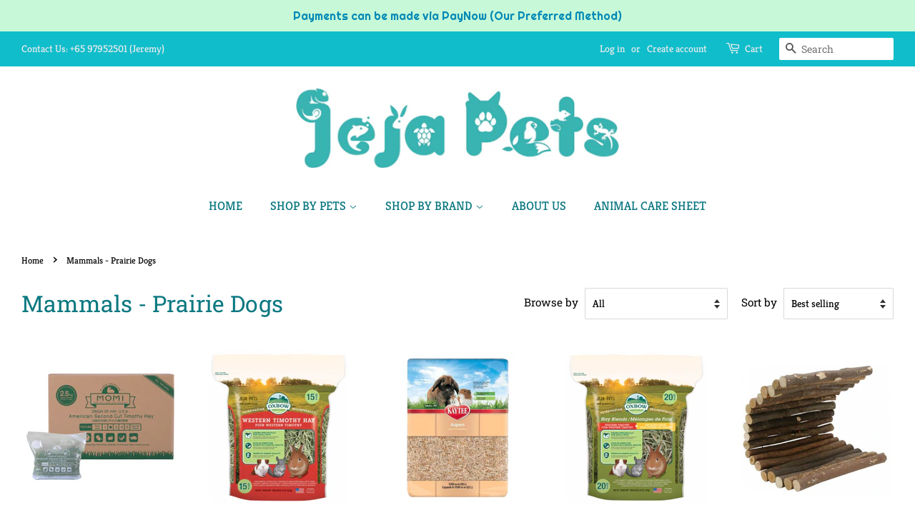

--- FILE ---
content_type: text/html; charset=utf-8
request_url: https://jejapets.com/collections/priairie-dogs
body_size: 39742
content:
<!doctype html>
<html class="no-js">
<head><!--Content in content_for_header -->
<!--LayoutHub-Embed--><link rel="stylesheet" type="text/css" href="data:text/css;base64," media="all"><!--/LayoutHub-Embed--><!-- Basic page needs ================================================== -->
  <meta charset="utf-8">
  <meta http-equiv="X-UA-Compatible" content="IE=edge,chrome=1">

  
  <link rel="shortcut icon" href="//jejapets.com/cdn/shop/files/Shopify_Favicon_1_32x32.png?v=1614341390" type="image/png" />
  

  <!-- Title and description ================================================== -->
  <title>
  Mammals - Prairie Dogs &ndash; Jeja Pets
  </title>

  

  <!-- Social meta ================================================== -->
  <!-- /snippets/social-meta-tags.liquid -->




<meta property="og:site_name" content="Jeja Pets">
<meta property="og:url" content="https://jejapets.com/collections/priairie-dogs">
<meta property="og:title" content="Mammals - Prairie Dogs">
<meta property="og:type" content="product.group">
<meta property="og:description" content="Singapore's First Online Store that caters to the widest range of pets.
Supplying: Food,Treats,Accessories,Bedding,Cat Litter,Toys,Aquarium and Reptile Lighting, Fish Tanks,Fish Medication.
Categories: Dog,Cat,Rabbit,Guinea Pig,Hamster,Chinchilla,Hedgehog,Bearded Dragon,Gecko,Snake,Arowana,Pleco,Birds,Parrots,Mice,Rats">

<meta property="og:image" content="http://jejapets.com/cdn/shop/collections/Products_-_Priairie_Dogs_02_1200x1200.png?v=1572019110">
<meta property="og:image:secure_url" content="https://jejapets.com/cdn/shop/collections/Products_-_Priairie_Dogs_02_1200x1200.png?v=1572019110">


<meta name="twitter:card" content="summary_large_image">
<meta name="twitter:title" content="Mammals - Prairie Dogs">
<meta name="twitter:description" content="Singapore's First Online Store that caters to the widest range of pets.
Supplying: Food,Treats,Accessories,Bedding,Cat Litter,Toys,Aquarium and Reptile Lighting, Fish Tanks,Fish Medication.
Categories: Dog,Cat,Rabbit,Guinea Pig,Hamster,Chinchilla,Hedgehog,Bearded Dragon,Gecko,Snake,Arowana,Pleco,Birds,Parrots,Mice,Rats">


  <!-- Helpers ================================================== -->
  <link rel="canonical" href="https://jejapets.com/collections/priairie-dogs">
  <meta name="viewport" content="width=device-width,initial-scale=1">
  <meta name="theme-color" content="#10bdcb">

  <!-- CSS ================================================== -->
  <link href="//jejapets.com/cdn/shop/t/7/assets/timber.scss.css?v=183514710294766448331759259483" rel="stylesheet" type="text/css" media="all" />
  <link href="//jejapets.com/cdn/shop/t/7/assets/theme.scss.css?v=159233080235311111971759259483" rel="stylesheet" type="text/css" media="all" />

  <script>
    window.theme = window.theme || {};

    var theme = {
      strings: {
        addToCart: "Add to Cart",
        soldOut: "Sold Out",
        unavailable: "Unavailable",
        zoomClose: "Close (Esc)",
        zoomPrev: "Previous (Left arrow key)",
        zoomNext: "Next (Right arrow key)",
        addressError: "Error looking up that address",
        addressNoResults: "No results for that address",
        addressQueryLimit: "You have exceeded the Google API usage limit. Consider upgrading to a \u003ca href=\"https:\/\/developers.google.com\/maps\/premium\/usage-limits\"\u003ePremium Plan\u003c\/a\u003e.",
        authError: "There was a problem authenticating your Google Maps API Key."
      },
      settings: {
        // Adding some settings to allow the editor to update correctly when they are changed
        enableWideLayout: true,
        typeAccentTransform: false,
        typeAccentSpacing: false,
        baseFontSize: '17px',
        headerBaseFontSize: '32px',
        accentFontSize: '17px'
      },
      variables: {
        mediaQueryMedium: 'screen and (max-width: 768px)',
        bpSmall: false
      },
      moneyFormat: "${{amount}}"
    }

    document.documentElement.className = document.documentElement.className.replace('no-js', 'supports-js');
  </script>

  <!-- Header hook for plugins ================================================== -->
  <script>window.performance && window.performance.mark && window.performance.mark('shopify.content_for_header.start');</script><meta id="shopify-digital-wallet" name="shopify-digital-wallet" content="/25856704589/digital_wallets/dialog">
<link rel="alternate" type="application/atom+xml" title="Feed" href="/collections/priairie-dogs.atom" />
<link rel="next" href="/collections/priairie-dogs?page=2">
<link rel="alternate" type="application/json+oembed" href="https://jejapets.com/collections/priairie-dogs.oembed">
<script async="async" src="/checkouts/internal/preloads.js?locale=en-SG"></script>
<script id="shopify-features" type="application/json">{"accessToken":"5e42856848fd620d0bcfdc5470640fa0","betas":["rich-media-storefront-analytics"],"domain":"jejapets.com","predictiveSearch":true,"shopId":25856704589,"locale":"en"}</script>
<script>var Shopify = Shopify || {};
Shopify.shop = "jeremyayc.myshopify.com";
Shopify.locale = "en";
Shopify.currency = {"active":"SGD","rate":"1.0"};
Shopify.country = "SG";
Shopify.theme = {"name":"Minimal","id":83724075085,"schema_name":"Minimal","schema_version":"11.6.2","theme_store_id":380,"role":"main"};
Shopify.theme.handle = "null";
Shopify.theme.style = {"id":null,"handle":null};
Shopify.cdnHost = "jejapets.com/cdn";
Shopify.routes = Shopify.routes || {};
Shopify.routes.root = "/";</script>
<script type="module">!function(o){(o.Shopify=o.Shopify||{}).modules=!0}(window);</script>
<script>!function(o){function n(){var o=[];function n(){o.push(Array.prototype.slice.apply(arguments))}return n.q=o,n}var t=o.Shopify=o.Shopify||{};t.loadFeatures=n(),t.autoloadFeatures=n()}(window);</script>
<script id="shop-js-analytics" type="application/json">{"pageType":"collection"}</script>
<script defer="defer" async type="module" src="//jejapets.com/cdn/shopifycloud/shop-js/modules/v2/client.init-shop-cart-sync_C5BV16lS.en.esm.js"></script>
<script defer="defer" async type="module" src="//jejapets.com/cdn/shopifycloud/shop-js/modules/v2/chunk.common_CygWptCX.esm.js"></script>
<script type="module">
  await import("//jejapets.com/cdn/shopifycloud/shop-js/modules/v2/client.init-shop-cart-sync_C5BV16lS.en.esm.js");
await import("//jejapets.com/cdn/shopifycloud/shop-js/modules/v2/chunk.common_CygWptCX.esm.js");

  window.Shopify.SignInWithShop?.initShopCartSync?.({"fedCMEnabled":true,"windoidEnabled":true});

</script>
<script>(function() {
  var isLoaded = false;
  function asyncLoad() {
    if (isLoaded) return;
    isLoaded = true;
    var urls = ["https:\/\/cdn-loyalty.yotpo.com\/loader\/4aTD4_f7GZiVmd443HYytQ.js?shop=jeremyayc.myshopify.com","https:\/\/app.layouthub.com\/shopify\/layouthub.js?shop=jeremyayc.myshopify.com","https:\/\/cdn.hextom.com\/js\/quickannouncementbar.js?shop=jeremyayc.myshopify.com","https:\/\/cdn.hextom.com\/js\/freeshippingbar.js?shop=jeremyayc.myshopify.com"];
    for (var i = 0; i < urls.length; i++) {
      var s = document.createElement('script');
      s.type = 'text/javascript';
      s.async = true;
      s.src = urls[i];
      var x = document.getElementsByTagName('script')[0];
      x.parentNode.insertBefore(s, x);
    }
  };
  if(window.attachEvent) {
    window.attachEvent('onload', asyncLoad);
  } else {
    window.addEventListener('load', asyncLoad, false);
  }
})();</script>
<script id="__st">var __st={"a":25856704589,"offset":28800,"reqid":"4077b794-a477-4b4c-93fa-f65518be4a0b-1768811442","pageurl":"jejapets.com\/collections\/priairie-dogs","u":"cc938cf9706b","p":"collection","rtyp":"collection","rid":153976078413};</script>
<script>window.ShopifyPaypalV4VisibilityTracking = true;</script>
<script id="captcha-bootstrap">!function(){'use strict';const t='contact',e='account',n='new_comment',o=[[t,t],['blogs',n],['comments',n],[t,'customer']],c=[[e,'customer_login'],[e,'guest_login'],[e,'recover_customer_password'],[e,'create_customer']],r=t=>t.map((([t,e])=>`form[action*='/${t}']:not([data-nocaptcha='true']) input[name='form_type'][value='${e}']`)).join(','),a=t=>()=>t?[...document.querySelectorAll(t)].map((t=>t.form)):[];function s(){const t=[...o],e=r(t);return a(e)}const i='password',u='form_key',d=['recaptcha-v3-token','g-recaptcha-response','h-captcha-response',i],f=()=>{try{return window.sessionStorage}catch{return}},m='__shopify_v',_=t=>t.elements[u];function p(t,e,n=!1){try{const o=window.sessionStorage,c=JSON.parse(o.getItem(e)),{data:r}=function(t){const{data:e,action:n}=t;return t[m]||n?{data:e,action:n}:{data:t,action:n}}(c);for(const[e,n]of Object.entries(r))t.elements[e]&&(t.elements[e].value=n);n&&o.removeItem(e)}catch(o){console.error('form repopulation failed',{error:o})}}const l='form_type',E='cptcha';function T(t){t.dataset[E]=!0}const w=window,h=w.document,L='Shopify',v='ce_forms',y='captcha';let A=!1;((t,e)=>{const n=(g='f06e6c50-85a8-45c8-87d0-21a2b65856fe',I='https://cdn.shopify.com/shopifycloud/storefront-forms-hcaptcha/ce_storefront_forms_captcha_hcaptcha.v1.5.2.iife.js',D={infoText:'Protected by hCaptcha',privacyText:'Privacy',termsText:'Terms'},(t,e,n)=>{const o=w[L][v],c=o.bindForm;if(c)return c(t,g,e,D).then(n);var r;o.q.push([[t,g,e,D],n]),r=I,A||(h.body.append(Object.assign(h.createElement('script'),{id:'captcha-provider',async:!0,src:r})),A=!0)});var g,I,D;w[L]=w[L]||{},w[L][v]=w[L][v]||{},w[L][v].q=[],w[L][y]=w[L][y]||{},w[L][y].protect=function(t,e){n(t,void 0,e),T(t)},Object.freeze(w[L][y]),function(t,e,n,w,h,L){const[v,y,A,g]=function(t,e,n){const i=e?o:[],u=t?c:[],d=[...i,...u],f=r(d),m=r(i),_=r(d.filter((([t,e])=>n.includes(e))));return[a(f),a(m),a(_),s()]}(w,h,L),I=t=>{const e=t.target;return e instanceof HTMLFormElement?e:e&&e.form},D=t=>v().includes(t);t.addEventListener('submit',(t=>{const e=I(t);if(!e)return;const n=D(e)&&!e.dataset.hcaptchaBound&&!e.dataset.recaptchaBound,o=_(e),c=g().includes(e)&&(!o||!o.value);(n||c)&&t.preventDefault(),c&&!n&&(function(t){try{if(!f())return;!function(t){const e=f();if(!e)return;const n=_(t);if(!n)return;const o=n.value;o&&e.removeItem(o)}(t);const e=Array.from(Array(32),(()=>Math.random().toString(36)[2])).join('');!function(t,e){_(t)||t.append(Object.assign(document.createElement('input'),{type:'hidden',name:u})),t.elements[u].value=e}(t,e),function(t,e){const n=f();if(!n)return;const o=[...t.querySelectorAll(`input[type='${i}']`)].map((({name:t})=>t)),c=[...d,...o],r={};for(const[a,s]of new FormData(t).entries())c.includes(a)||(r[a]=s);n.setItem(e,JSON.stringify({[m]:1,action:t.action,data:r}))}(t,e)}catch(e){console.error('failed to persist form',e)}}(e),e.submit())}));const S=(t,e)=>{t&&!t.dataset[E]&&(n(t,e.some((e=>e===t))),T(t))};for(const o of['focusin','change'])t.addEventListener(o,(t=>{const e=I(t);D(e)&&S(e,y())}));const B=e.get('form_key'),M=e.get(l),P=B&&M;t.addEventListener('DOMContentLoaded',(()=>{const t=y();if(P)for(const e of t)e.elements[l].value===M&&p(e,B);[...new Set([...A(),...v().filter((t=>'true'===t.dataset.shopifyCaptcha))])].forEach((e=>S(e,t)))}))}(h,new URLSearchParams(w.location.search),n,t,e,['guest_login'])})(!0,!0)}();</script>
<script integrity="sha256-4kQ18oKyAcykRKYeNunJcIwy7WH5gtpwJnB7kiuLZ1E=" data-source-attribution="shopify.loadfeatures" defer="defer" src="//jejapets.com/cdn/shopifycloud/storefront/assets/storefront/load_feature-a0a9edcb.js" crossorigin="anonymous"></script>
<script data-source-attribution="shopify.dynamic_checkout.dynamic.init">var Shopify=Shopify||{};Shopify.PaymentButton=Shopify.PaymentButton||{isStorefrontPortableWallets:!0,init:function(){window.Shopify.PaymentButton.init=function(){};var t=document.createElement("script");t.src="https://jejapets.com/cdn/shopifycloud/portable-wallets/latest/portable-wallets.en.js",t.type="module",document.head.appendChild(t)}};
</script>
<script data-source-attribution="shopify.dynamic_checkout.buyer_consent">
  function portableWalletsHideBuyerConsent(e){var t=document.getElementById("shopify-buyer-consent"),n=document.getElementById("shopify-subscription-policy-button");t&&n&&(t.classList.add("hidden"),t.setAttribute("aria-hidden","true"),n.removeEventListener("click",e))}function portableWalletsShowBuyerConsent(e){var t=document.getElementById("shopify-buyer-consent"),n=document.getElementById("shopify-subscription-policy-button");t&&n&&(t.classList.remove("hidden"),t.removeAttribute("aria-hidden"),n.addEventListener("click",e))}window.Shopify?.PaymentButton&&(window.Shopify.PaymentButton.hideBuyerConsent=portableWalletsHideBuyerConsent,window.Shopify.PaymentButton.showBuyerConsent=portableWalletsShowBuyerConsent);
</script>
<script data-source-attribution="shopify.dynamic_checkout.cart.bootstrap">document.addEventListener("DOMContentLoaded",(function(){function t(){return document.querySelector("shopify-accelerated-checkout-cart, shopify-accelerated-checkout")}if(t())Shopify.PaymentButton.init();else{new MutationObserver((function(e,n){t()&&(Shopify.PaymentButton.init(),n.disconnect())})).observe(document.body,{childList:!0,subtree:!0})}}));
</script>
<link id="shopify-accelerated-checkout-styles" rel="stylesheet" media="screen" href="https://jejapets.com/cdn/shopifycloud/portable-wallets/latest/accelerated-checkout-backwards-compat.css" crossorigin="anonymous">
<style id="shopify-accelerated-checkout-cart">
        #shopify-buyer-consent {
  margin-top: 1em;
  display: inline-block;
  width: 100%;
}

#shopify-buyer-consent.hidden {
  display: none;
}

#shopify-subscription-policy-button {
  background: none;
  border: none;
  padding: 0;
  text-decoration: underline;
  font-size: inherit;
  cursor: pointer;
}

#shopify-subscription-policy-button::before {
  box-shadow: none;
}

      </style>

<script>window.performance && window.performance.mark && window.performance.mark('shopify.content_for_header.end');</script>
 <!--LHREPLACED-->

  <script src="//jejapets.com/cdn/shop/t/7/assets/jquery-2.2.3.min.js?v=58211863146907186831602360411" type="text/javascript"></script>

  <script src="//jejapets.com/cdn/shop/t/7/assets/lazysizes.min.js?v=155223123402716617051602360413" async="async"></script>

  
  

<script>window.is_hulkpo_installed=true</script><link href="https://monorail-edge.shopifysvc.com" rel="dns-prefetch">
<script>(function(){if ("sendBeacon" in navigator && "performance" in window) {try {var session_token_from_headers = performance.getEntriesByType('navigation')[0].serverTiming.find(x => x.name == '_s').description;} catch {var session_token_from_headers = undefined;}var session_cookie_matches = document.cookie.match(/_shopify_s=([^;]*)/);var session_token_from_cookie = session_cookie_matches && session_cookie_matches.length === 2 ? session_cookie_matches[1] : "";var session_token = session_token_from_headers || session_token_from_cookie || "";function handle_abandonment_event(e) {var entries = performance.getEntries().filter(function(entry) {return /monorail-edge.shopifysvc.com/.test(entry.name);});if (!window.abandonment_tracked && entries.length === 0) {window.abandonment_tracked = true;var currentMs = Date.now();var navigation_start = performance.timing.navigationStart;var payload = {shop_id: 25856704589,url: window.location.href,navigation_start,duration: currentMs - navigation_start,session_token,page_type: "collection"};window.navigator.sendBeacon("https://monorail-edge.shopifysvc.com/v1/produce", JSON.stringify({schema_id: "online_store_buyer_site_abandonment/1.1",payload: payload,metadata: {event_created_at_ms: currentMs,event_sent_at_ms: currentMs}}));}}window.addEventListener('pagehide', handle_abandonment_event);}}());</script>
<script id="web-pixels-manager-setup">(function e(e,d,r,n,o){if(void 0===o&&(o={}),!Boolean(null===(a=null===(i=window.Shopify)||void 0===i?void 0:i.analytics)||void 0===a?void 0:a.replayQueue)){var i,a;window.Shopify=window.Shopify||{};var t=window.Shopify;t.analytics=t.analytics||{};var s=t.analytics;s.replayQueue=[],s.publish=function(e,d,r){return s.replayQueue.push([e,d,r]),!0};try{self.performance.mark("wpm:start")}catch(e){}var l=function(){var e={modern:/Edge?\/(1{2}[4-9]|1[2-9]\d|[2-9]\d{2}|\d{4,})\.\d+(\.\d+|)|Firefox\/(1{2}[4-9]|1[2-9]\d|[2-9]\d{2}|\d{4,})\.\d+(\.\d+|)|Chrom(ium|e)\/(9{2}|\d{3,})\.\d+(\.\d+|)|(Maci|X1{2}).+ Version\/(15\.\d+|(1[6-9]|[2-9]\d|\d{3,})\.\d+)([,.]\d+|)( \(\w+\)|)( Mobile\/\w+|) Safari\/|Chrome.+OPR\/(9{2}|\d{3,})\.\d+\.\d+|(CPU[ +]OS|iPhone[ +]OS|CPU[ +]iPhone|CPU IPhone OS|CPU iPad OS)[ +]+(15[._]\d+|(1[6-9]|[2-9]\d|\d{3,})[._]\d+)([._]\d+|)|Android:?[ /-](13[3-9]|1[4-9]\d|[2-9]\d{2}|\d{4,})(\.\d+|)(\.\d+|)|Android.+Firefox\/(13[5-9]|1[4-9]\d|[2-9]\d{2}|\d{4,})\.\d+(\.\d+|)|Android.+Chrom(ium|e)\/(13[3-9]|1[4-9]\d|[2-9]\d{2}|\d{4,})\.\d+(\.\d+|)|SamsungBrowser\/([2-9]\d|\d{3,})\.\d+/,legacy:/Edge?\/(1[6-9]|[2-9]\d|\d{3,})\.\d+(\.\d+|)|Firefox\/(5[4-9]|[6-9]\d|\d{3,})\.\d+(\.\d+|)|Chrom(ium|e)\/(5[1-9]|[6-9]\d|\d{3,})\.\d+(\.\d+|)([\d.]+$|.*Safari\/(?![\d.]+ Edge\/[\d.]+$))|(Maci|X1{2}).+ Version\/(10\.\d+|(1[1-9]|[2-9]\d|\d{3,})\.\d+)([,.]\d+|)( \(\w+\)|)( Mobile\/\w+|) Safari\/|Chrome.+OPR\/(3[89]|[4-9]\d|\d{3,})\.\d+\.\d+|(CPU[ +]OS|iPhone[ +]OS|CPU[ +]iPhone|CPU IPhone OS|CPU iPad OS)[ +]+(10[._]\d+|(1[1-9]|[2-9]\d|\d{3,})[._]\d+)([._]\d+|)|Android:?[ /-](13[3-9]|1[4-9]\d|[2-9]\d{2}|\d{4,})(\.\d+|)(\.\d+|)|Mobile Safari.+OPR\/([89]\d|\d{3,})\.\d+\.\d+|Android.+Firefox\/(13[5-9]|1[4-9]\d|[2-9]\d{2}|\d{4,})\.\d+(\.\d+|)|Android.+Chrom(ium|e)\/(13[3-9]|1[4-9]\d|[2-9]\d{2}|\d{4,})\.\d+(\.\d+|)|Android.+(UC? ?Browser|UCWEB|U3)[ /]?(15\.([5-9]|\d{2,})|(1[6-9]|[2-9]\d|\d{3,})\.\d+)\.\d+|SamsungBrowser\/(5\.\d+|([6-9]|\d{2,})\.\d+)|Android.+MQ{2}Browser\/(14(\.(9|\d{2,})|)|(1[5-9]|[2-9]\d|\d{3,})(\.\d+|))(\.\d+|)|K[Aa][Ii]OS\/(3\.\d+|([4-9]|\d{2,})\.\d+)(\.\d+|)/},d=e.modern,r=e.legacy,n=navigator.userAgent;return n.match(d)?"modern":n.match(r)?"legacy":"unknown"}(),u="modern"===l?"modern":"legacy",c=(null!=n?n:{modern:"",legacy:""})[u],f=function(e){return[e.baseUrl,"/wpm","/b",e.hashVersion,"modern"===e.buildTarget?"m":"l",".js"].join("")}({baseUrl:d,hashVersion:r,buildTarget:u}),m=function(e){var d=e.version,r=e.bundleTarget,n=e.surface,o=e.pageUrl,i=e.monorailEndpoint;return{emit:function(e){var a=e.status,t=e.errorMsg,s=(new Date).getTime(),l=JSON.stringify({metadata:{event_sent_at_ms:s},events:[{schema_id:"web_pixels_manager_load/3.1",payload:{version:d,bundle_target:r,page_url:o,status:a,surface:n,error_msg:t},metadata:{event_created_at_ms:s}}]});if(!i)return console&&console.warn&&console.warn("[Web Pixels Manager] No Monorail endpoint provided, skipping logging."),!1;try{return self.navigator.sendBeacon.bind(self.navigator)(i,l)}catch(e){}var u=new XMLHttpRequest;try{return u.open("POST",i,!0),u.setRequestHeader("Content-Type","text/plain"),u.send(l),!0}catch(e){return console&&console.warn&&console.warn("[Web Pixels Manager] Got an unhandled error while logging to Monorail."),!1}}}}({version:r,bundleTarget:l,surface:e.surface,pageUrl:self.location.href,monorailEndpoint:e.monorailEndpoint});try{o.browserTarget=l,function(e){var d=e.src,r=e.async,n=void 0===r||r,o=e.onload,i=e.onerror,a=e.sri,t=e.scriptDataAttributes,s=void 0===t?{}:t,l=document.createElement("script"),u=document.querySelector("head"),c=document.querySelector("body");if(l.async=n,l.src=d,a&&(l.integrity=a,l.crossOrigin="anonymous"),s)for(var f in s)if(Object.prototype.hasOwnProperty.call(s,f))try{l.dataset[f]=s[f]}catch(e){}if(o&&l.addEventListener("load",o),i&&l.addEventListener("error",i),u)u.appendChild(l);else{if(!c)throw new Error("Did not find a head or body element to append the script");c.appendChild(l)}}({src:f,async:!0,onload:function(){if(!function(){var e,d;return Boolean(null===(d=null===(e=window.Shopify)||void 0===e?void 0:e.analytics)||void 0===d?void 0:d.initialized)}()){var d=window.webPixelsManager.init(e)||void 0;if(d){var r=window.Shopify.analytics;r.replayQueue.forEach((function(e){var r=e[0],n=e[1],o=e[2];d.publishCustomEvent(r,n,o)})),r.replayQueue=[],r.publish=d.publishCustomEvent,r.visitor=d.visitor,r.initialized=!0}}},onerror:function(){return m.emit({status:"failed",errorMsg:"".concat(f," has failed to load")})},sri:function(e){var d=/^sha384-[A-Za-z0-9+/=]+$/;return"string"==typeof e&&d.test(e)}(c)?c:"",scriptDataAttributes:o}),m.emit({status:"loading"})}catch(e){m.emit({status:"failed",errorMsg:(null==e?void 0:e.message)||"Unknown error"})}}})({shopId: 25856704589,storefrontBaseUrl: "https://jejapets.com",extensionsBaseUrl: "https://extensions.shopifycdn.com/cdn/shopifycloud/web-pixels-manager",monorailEndpoint: "https://monorail-edge.shopifysvc.com/unstable/produce_batch",surface: "storefront-renderer",enabledBetaFlags: ["2dca8a86"],webPixelsConfigList: [{"id":"120652030","configuration":"{\"pixel_id\":\"232219391839652\",\"pixel_type\":\"facebook_pixel\",\"metaapp_system_user_token\":\"-\"}","eventPayloadVersion":"v1","runtimeContext":"OPEN","scriptVersion":"ca16bc87fe92b6042fbaa3acc2fbdaa6","type":"APP","apiClientId":2329312,"privacyPurposes":["ANALYTICS","MARKETING","SALE_OF_DATA"],"dataSharingAdjustments":{"protectedCustomerApprovalScopes":["read_customer_address","read_customer_email","read_customer_name","read_customer_personal_data","read_customer_phone"]}},{"id":"shopify-app-pixel","configuration":"{}","eventPayloadVersion":"v1","runtimeContext":"STRICT","scriptVersion":"0450","apiClientId":"shopify-pixel","type":"APP","privacyPurposes":["ANALYTICS","MARKETING"]},{"id":"shopify-custom-pixel","eventPayloadVersion":"v1","runtimeContext":"LAX","scriptVersion":"0450","apiClientId":"shopify-pixel","type":"CUSTOM","privacyPurposes":["ANALYTICS","MARKETING"]}],isMerchantRequest: false,initData: {"shop":{"name":"Jeja Pets","paymentSettings":{"currencyCode":"SGD"},"myshopifyDomain":"jeremyayc.myshopify.com","countryCode":"SG","storefrontUrl":"https:\/\/jejapets.com"},"customer":null,"cart":null,"checkout":null,"productVariants":[],"purchasingCompany":null},},"https://jejapets.com/cdn","fcfee988w5aeb613cpc8e4bc33m6693e112",{"modern":"","legacy":""},{"shopId":"25856704589","storefrontBaseUrl":"https:\/\/jejapets.com","extensionBaseUrl":"https:\/\/extensions.shopifycdn.com\/cdn\/shopifycloud\/web-pixels-manager","surface":"storefront-renderer","enabledBetaFlags":"[\"2dca8a86\"]","isMerchantRequest":"false","hashVersion":"fcfee988w5aeb613cpc8e4bc33m6693e112","publish":"custom","events":"[[\"page_viewed\",{}],[\"collection_viewed\",{\"collection\":{\"id\":\"153976078413\",\"title\":\"Mammals - Prairie Dogs\",\"productVariants\":[{\"price\":{\"amount\":18.0,\"currencyCode\":\"SGD\"},\"product\":{\"title\":\"Momi Second Cut Timothy Hay - 1kg \/ 2.5kg \/ 10kg\",\"vendor\":\"Momi\",\"id\":\"4614198493261\",\"untranslatedTitle\":\"Momi Second Cut Timothy Hay - 1kg \/ 2.5kg \/ 10kg\",\"url\":\"\/products\/momi-second-cut-timothy-hay-1kg-2-5kg-10kg\",\"type\":\"Small Pets Food\"},\"id\":\"32593746329677\",\"image\":{\"src\":\"\/\/jejapets.com\/cdn\/shop\/products\/8_ef5f5272-a14a-411b-8365-ac58d376251e.png?v=1590963136\"},\"sku\":\"\",\"title\":\"1kg (Repacked)\",\"untranslatedTitle\":\"1kg (Repacked)\"},{\"price\":{\"amount\":10.5,\"currencyCode\":\"SGD\"},\"product\":{\"title\":\"Oxbow Western Timothy Hay - 425.25g \/ 1.13kg \/ 4.08kg\",\"vendor\":\"Oxbow\",\"id\":\"4576712949837\",\"untranslatedTitle\":\"Oxbow Western Timothy Hay - 425.25g \/ 1.13kg \/ 4.08kg\",\"url\":\"\/products\/oxbow-western-timothy-hay-425-25g-1134g\",\"type\":\"Small Pets Food\"},\"id\":\"32249389449293\",\"image\":{\"src\":\"\/\/jejapets.com\/cdn\/shop\/products\/5_cabf7533-9abc-4e64-a748-d3dbb4573569.png?v=1628187669\"},\"sku\":\"O111\",\"title\":\"15oz (425.25g)\",\"untranslatedTitle\":\"15oz (425.25g)\"},{\"price\":{\"amount\":10.0,\"currencyCode\":\"SGD\"},\"product\":{\"title\":\"Kaytee Aspen Bedding - 1200cu in \/ 3200cu in\",\"vendor\":\"Kaytee\",\"id\":\"4562203967565\",\"untranslatedTitle\":\"Kaytee Aspen Bedding - 1200cu in \/ 3200cu in\",\"url\":\"\/products\/kaytee-aspen-bedding-500cu-in-1250cu-in\",\"type\":\"Bedding \u0026 Litter (Small Animals)\"},\"id\":\"32198896746573\",\"image\":{\"src\":\"\/\/jejapets.com\/cdn\/shop\/products\/18_1539bb80-d643-41b6-adaa-c6235b056a98.png?v=1585404890\"},\"sku\":\"\",\"title\":\"1200cu in\",\"untranslatedTitle\":\"1200cu in\"},{\"price\":{\"amount\":12.0,\"currencyCode\":\"SGD\"},\"product\":{\"title\":\"Oxbow Hay Blends Western Timothy and Orchard Grass - 567g \/ 1.13kg \/ 2.55kg\",\"vendor\":\"Oxbow\",\"id\":\"4576760070221\",\"untranslatedTitle\":\"Oxbow Hay Blends Western Timothy and Orchard Grass - 567g \/ 1.13kg \/ 2.55kg\",\"url\":\"\/products\/oxbow-hay-blends-western-timothy-and-orchard-grass-567g-1134g-2551-50g\",\"type\":\"Small Pets Food\"},\"id\":\"32249692880973\",\"image\":{\"src\":\"\/\/jejapets.com\/cdn\/shop\/products\/17_b43afc1e-d783-41e4-8a4a-cea6be339b53.png?v=1628187943\"},\"sku\":\"O152\",\"title\":\"20oz (567g)\",\"untranslatedTitle\":\"20oz (567g)\"},{\"price\":{\"amount\":5.0,\"currencyCode\":\"SGD\"},\"product\":{\"title\":\"Living World Tree House Real Wood Logs Bridge - S \/ M \/ L\",\"vendor\":\"Living World\",\"id\":\"4892769583181\",\"untranslatedTitle\":\"Living World Tree House Real Wood Logs Bridge - S \/ M \/ L\",\"url\":\"\/products\/living-world-tree-house-real-wood-logs-bridge-s-m-l\",\"type\":\"Small Animal Accessories\"},\"id\":\"33238432022605\",\"image\":{\"src\":\"\/\/jejapets.com\/cdn\/shop\/products\/50LivingWorldTreeHouseRealWoodLogsBridgeSmall61405jejapetsjejapetssingaporeonlinepetsupplysuppliesstoreforcatdograbbitguineapighedgehogsugargliderhamster.png?v=1608061919\"},\"sku\":\"61405\",\"title\":\"Small (22x10cm)\",\"untranslatedTitle\":\"Small (22x10cm)\"},{\"price\":{\"amount\":14.0,\"currencyCode\":\"SGD\"},\"product\":{\"title\":\"Supreme Keep it Clean (Lavender) - 500ml\",\"vendor\":\"Supreme\",\"id\":\"4564046118989\",\"untranslatedTitle\":\"Supreme Keep it Clean (Lavender) - 500ml\",\"url\":\"\/products\/supreme-keep-it-clean-lavender-500ml\",\"type\":\"Enclosure Hygiene - Disinfectants \/ Cleaning\"},\"id\":\"32207374057549\",\"image\":{\"src\":\"\/\/jejapets.com\/cdn\/shop\/products\/15_d547d9bb-5f76-4e29-a88f-22900343d25f.png?v=1632418809\"},\"sku\":\"\",\"title\":\"Default Title\",\"untranslatedTitle\":\"Default Title\"},{\"price\":{\"amount\":8.0,\"currencyCode\":\"SGD\"},\"product\":{\"title\":\"Bioion Pets Pounce Wet Wipes - Non-Alcohol - 80 Sheets\",\"vendor\":\"Bioion\",\"id\":\"4642036252749\",\"untranslatedTitle\":\"Bioion Pets Pounce Wet Wipes - Non-Alcohol - 80 Sheets\",\"url\":\"\/products\/bioion-pets-pounce-wet-wipes-non-alcohol-80-sheets\",\"type\":\"Grooming \u0026 Hygiene - Wipes\"},\"id\":\"32505726730317\",\"image\":{\"src\":\"\/\/jejapets.com\/cdn\/shop\/products\/5_30af88d8-534d-459c-be96-c2f76662bf86.png?v=1589838871\"},\"sku\":\"\",\"title\":\"Default Title\",\"untranslatedTitle\":\"Default Title\"},{\"price\":{\"amount\":20.0,\"currencyCode\":\"SGD\"},\"product\":{\"title\":\"Momi First Cut Timothy Hay - 1kg \/ 2.5kg \/ 10kg\",\"vendor\":\"Momi\",\"id\":\"4614198263885\",\"untranslatedTitle\":\"Momi First Cut Timothy Hay - 1kg \/ 2.5kg \/ 10kg\",\"url\":\"\/products\/momi-first-cut-timothy-hay-1kg-2-5kg-10kg\",\"type\":\"Small Pets Food\"},\"id\":\"32398027358285\",\"image\":{\"src\":\"\/\/jejapets.com\/cdn\/shop\/products\/3_4a3a268d-b524-4ff8-9d06-7e5c6a0c80e1.png?v=1590963132\"},\"sku\":\"MOMI-TIMF1\",\"title\":\"1kg\",\"untranslatedTitle\":\"1kg\"},{\"price\":{\"amount\":11.0,\"currencyCode\":\"SGD\"},\"product\":{\"title\":\"Momi Timothy Cake - 453g\",\"vendor\":\"Momi\",\"id\":\"4614205931597\",\"untranslatedTitle\":\"Momi Timothy Cake - 453g\",\"url\":\"\/products\/momi-timothy-cake-453g\",\"type\":\"Small Pets Food\"},\"id\":\"32398086930509\",\"image\":{\"src\":\"\/\/jejapets.com\/cdn\/shop\/products\/MomiTimothyCake.png?v=1589407643\"},\"sku\":\"\",\"title\":\"Default Title\",\"untranslatedTitle\":\"Default Title\"},{\"price\":{\"amount\":7.0,\"currencyCode\":\"SGD\"},\"product\":{\"title\":\"Marukan Apple Tree Twigs - 10 pcs\",\"vendor\":\"Marukan\",\"id\":\"4802291761229\",\"untranslatedTitle\":\"Marukan Apple Tree Twigs - 10 pcs\",\"url\":\"\/products\/marukan-apple-tree-twigs-10-pcs\",\"type\":\"Small Animal Accessories\"},\"id\":\"33001020817485\",\"image\":{\"src\":\"\/\/jejapets.com\/cdn\/shop\/products\/5MarukanappletreetwigsforsmallanimalsMR374forrabbitshamstersguineapigshedgehogssugarglidersmiceratssingaporeonlinepetshopjejapetsjejapetsbeardeddragonleopard.png?v=1599094067\"},\"sku\":\"MR374\",\"title\":\"Default Title\",\"untranslatedTitle\":\"Default Title\"},{\"price\":{\"amount\":9.0,\"currencyCode\":\"SGD\"},\"product\":{\"title\":\"Marukan Biting Mini Corn - Small \/ Large\",\"vendor\":\"Marukan\",\"id\":\"4677321228365\",\"untranslatedTitle\":\"Marukan Biting Mini Corn - Small \/ Large\",\"url\":\"\/products\/marukan-biting-mini-corn-115g-180g\",\"type\":\"Small Animals Food\"},\"id\":\"32988632219725\",\"image\":{\"src\":\"\/\/jejapets.com\/cdn\/shop\/products\/1_e87fb497-3410-47ec-b548-c29cbdb523ee.png?v=1598284504\"},\"sku\":\"MR785\",\"title\":\"Small\",\"untranslatedTitle\":\"Small\"},{\"price\":{\"amount\":29.0,\"currencyCode\":\"SGD\"},\"product\":{\"title\":\"Zoo Med Aspen Snake Bedding - 1L \/ 4.4L \/ 8.8L \/ 26.4L \/ 212L\",\"vendor\":\"Zoo Med\",\"id\":\"4882335891533\",\"untranslatedTitle\":\"Zoo Med Aspen Snake Bedding - 1L \/ 4.4L \/ 8.8L \/ 26.4L \/ 212L\",\"url\":\"\/products\/preorder-zoomed-aspen-snake-bedding-1l-4-4l-8-8l-26-4l\",\"type\":\"Bedding\"},\"id\":\"33213392552013\",\"image\":{\"src\":\"\/\/jejapets.com\/cdn\/shop\/products\/2_9707c5be-2886-44d3-ade9-6f83040740c4.png?v=1617003552\"},\"sku\":\"\",\"title\":\"26.4L\",\"untranslatedTitle\":\"26.4L\"},{\"price\":{\"amount\":5.0,\"currencyCode\":\"SGD\"},\"product\":{\"title\":\"Bioion Pets Pounce Sanitizer - Original - 15ml \/ 60ml \/ 500ml\",\"vendor\":\"Bioion\",\"id\":\"4642024947789\",\"untranslatedTitle\":\"Bioion Pets Pounce Sanitizer - Original - 15ml \/ 60ml \/ 500ml\",\"url\":\"\/products\/bioion-pets-pounce-sanitizer-original-15ml-60ml-500ml\",\"type\":\"Grooming \u0026 Hygiene - Sanitizers \u0026 Disinfectant\"},\"id\":\"32505672237133\",\"image\":{\"src\":\"\/\/jejapets.com\/cdn\/shop\/products\/1_96235955-f550-4a18-a8e9-0203ceeceda3.png?v=1589837979\"},\"sku\":\"\",\"title\":\"15ml\",\"untranslatedTitle\":\"15ml\"},{\"price\":{\"amount\":10.5,\"currencyCode\":\"SGD\"},\"product\":{\"title\":\"Oxbow Alfalfa Hay - 425.25g \/ 1.13kg \/ 4.08kg\",\"vendor\":\"Oxbow\",\"id\":\"4576723009613\",\"untranslatedTitle\":\"Oxbow Alfalfa Hay - 425.25g \/ 1.13kg \/ 4.08kg\",\"url\":\"\/products\/oxbow-alfalfa-hay-425-25g\",\"type\":\"Small Pets Food\"},\"id\":\"39424576651341\",\"image\":{\"src\":\"\/\/jejapets.com\/cdn\/shop\/products\/11_76794343-7257-4d35-989c-8029d1e4d75d.png?v=1628187778\"},\"sku\":\"0131\",\"title\":\"15oz (425.25g)\",\"untranslatedTitle\":\"15oz (425.25g)\"},{\"price\":{\"amount\":14.0,\"currencyCode\":\"SGD\"},\"product\":{\"title\":\"Supreme Keep it Clean (Lemon) - 500ml\",\"vendor\":\"Supreme\",\"id\":\"4564046282829\",\"untranslatedTitle\":\"Supreme Keep it Clean (Lemon) - 500ml\",\"url\":\"\/products\/supreme-keep-it-clean-lemon-500ml\",\"type\":\"Enclosure Hygiene - Disinfectants \/ Cleaning\"},\"id\":\"32207374417997\",\"image\":{\"src\":\"\/\/jejapets.com\/cdn\/shop\/products\/16_fa9629f0-8182-49c3-9d6b-d8ce9831fc4b.png?v=1632418789\"},\"sku\":\"\",\"title\":\"Default Title\",\"untranslatedTitle\":\"Default Title\"},{\"price\":{\"amount\":14.0,\"currencyCode\":\"SGD\"},\"product\":{\"title\":\"Marukan Aspen Shavings - 10L\/ 1kg \/ 2kg\",\"vendor\":\"Marukan\",\"id\":\"4677279645773\",\"untranslatedTitle\":\"Marukan Aspen Shavings - 10L\/ 1kg \/ 2kg\",\"url\":\"\/products\/marukan-aspen-shavings-10l-1kg-2kg\",\"type\":\"Bedding \u0026 Litter (Small Animals)\"},\"id\":\"32653657145421\",\"image\":{\"src\":\"\/\/jejapets.com\/cdn\/shop\/products\/28_da8c37a9-574e-470b-82f1-bcd748764cbb.png?v=1591907955\"},\"sku\":\"\",\"title\":\"10L\",\"untranslatedTitle\":\"10L\"},{\"price\":{\"amount\":27.0,\"currencyCode\":\"SGD\"},\"product\":{\"title\":\"Oxbow Critical Care Fine Grind (Papaya Flavour) - 100g\",\"vendor\":\"Oxbow\",\"id\":\"4577848295501\",\"untranslatedTitle\":\"Oxbow Critical Care Fine Grind (Papaya Flavour) - 100g\",\"url\":\"\/products\/oxbow-critical-care-fine-grind-papaya-flavour-100g\",\"type\":\"Small Animals Health Food\"},\"id\":\"32254777720909\",\"image\":{\"src\":\"\/\/jejapets.com\/cdn\/shop\/products\/49_37cff8b4-f7d2-43f2-b3d3-affcc3f74cc3.png?v=1643656435\"},\"sku\":\"O831\",\"title\":\"Default Title\",\"untranslatedTitle\":\"Default Title\"},{\"price\":{\"amount\":25.0,\"currencyCode\":\"SGD\"},\"product\":{\"title\":\"Rodipet Vine Wood - S \/ L\",\"vendor\":\"Rodipet\",\"id\":\"4681446555725\",\"untranslatedTitle\":\"Rodipet Vine Wood - S \/ L\",\"url\":\"\/products\/rodipet-vine-wood-40-50-cm\",\"type\":\"Decorations \/ Caves\"},\"id\":\"33071246803021\",\"image\":{\"src\":\"\/\/jejapets.com\/cdn\/shop\/products\/13RodipetVineWood20to30cmJejapetsjejapetssingaporeonlinepetshopsuppliesfordogscatsrabbitsguineapigmicerathamsterfishbirdparrotparakeetbudgiecockatielmacaw.png?v=1601333377\"},\"sku\":\"\",\"title\":\"Small (20 - 30cm)\",\"untranslatedTitle\":\"Small (20 - 30cm)\"},{\"price\":{\"amount\":8.0,\"currencyCode\":\"SGD\"},\"product\":{\"title\":\"Oxbow Critical Care for Herbivores (Anise Flavour) - 36g \/ 454g\",\"vendor\":\"Oxbow\",\"id\":\"4641444888653\",\"untranslatedTitle\":\"Oxbow Critical Care for Herbivores (Anise Flavour) - 36g \/ 454g\",\"url\":\"\/products\/oxbow-critical-care-for-herbivores-anise-flavour-36g-454g\",\"type\":\"Small Animals Health Food\"},\"id\":\"32503236821069\",\"image\":{\"src\":\"\/\/jejapets.com\/cdn\/shop\/products\/46_548c0aee-4b7a-44f9-ae49-5e19504b6aa6.png?v=1643656474\"},\"sku\":\"\",\"title\":\"36g\",\"untranslatedTitle\":\"36g\"},{\"price\":{\"amount\":6.0,\"currencyCode\":\"SGD\"},\"product\":{\"title\":\"Versele-Laga Crispy Snack Popcorn - 650g\",\"vendor\":\"Versele Laga\",\"id\":\"4581854412877\",\"untranslatedTitle\":\"Versele-Laga Crispy Snack Popcorn - 650g\",\"url\":\"\/products\/versele-laga-crispy-snack-popcorn-650g\",\"type\":\"Small Pets Food\"},\"id\":\"32271193669709\",\"image\":{\"src\":\"\/\/jejapets.com\/cdn\/shop\/products\/27_0285dccc-c8a8-4612-b0af-20a4d6417497.png?v=1586802856\"},\"sku\":\"VL461730\",\"title\":\"Default Title\",\"untranslatedTitle\":\"Default Title\"},{\"price\":{\"amount\":22.0,\"currencyCode\":\"SGD\"},\"product\":{\"title\":\"PetsPick Soft Confetti Paper Bedding - 36L\",\"vendor\":\"Petspick\",\"id\":\"7473432101118\",\"untranslatedTitle\":\"PetsPick Soft Confetti Paper Bedding - 36L\",\"url\":\"\/products\/petspick-soft-confetti-paper-bedding-36l\",\"type\":\"Small Animal Bedding\"},\"id\":\"42130241749246\",\"image\":{\"src\":\"\/\/jejapets.com\/cdn\/shop\/products\/11_525e7f6d-0f7e-4d4a-936c-06540e1f6585.png?v=1638478388\"},\"sku\":\"\",\"title\":\"Default Title\",\"untranslatedTitle\":\"Default Title\"},{\"price\":{\"amount\":14.5,\"currencyCode\":\"SGD\"},\"product\":{\"title\":\"Marukan Pari Pari Vegetables Chips - 230g\",\"vendor\":\"Marukan\",\"id\":\"4799089868877\",\"untranslatedTitle\":\"Marukan Pari Pari Vegetables Chips - 230g\",\"url\":\"\/products\/marukan-pari-pari-vegetables-chips-230g\",\"type\":\"Small Animals Food\"},\"id\":\"32988899377229\",\"image\":{\"src\":\"\/\/jejapets.com\/cdn\/shop\/products\/8Marukanpariparivegetablechipsforsmallanimals230gMR529forrabbitshamstersguineapigshedgehogssugarglidersmiceratssingaporeonlinepetshopjejapetsjejapetsbeardedd.png?v=1598833061\"},\"sku\":\"MR529\",\"title\":\"Default Title\",\"untranslatedTitle\":\"Default Title\"},{\"price\":{\"amount\":9.0,\"currencyCode\":\"SGD\"},\"product\":{\"title\":\"Marukan Animal Blocks Alfalfa - 4pcs\",\"vendor\":\"Marukan\",\"id\":\"4677266309197\",\"untranslatedTitle\":\"Marukan Animal Blocks Alfalfa - 4pcs\",\"url\":\"\/products\/marukan-animal-blocks-alfalfa-4pcs\",\"type\":\"Small Animals Food\"},\"id\":\"32653593706573\",\"image\":{\"src\":\"\/\/jejapets.com\/cdn\/shop\/products\/26_9c08b33f-9041-48cc-abcc-cf795f027ee0.png?v=1591907328\"},\"sku\":\"MR861\",\"title\":\"Default Title\",\"untranslatedTitle\":\"Default Title\"},{\"price\":{\"amount\":13.99,\"currencyCode\":\"SGD\"},\"product\":{\"title\":\"PetsPick Soft White Paper Bedding - 36L \/ 56L\",\"vendor\":\"Petspick\",\"id\":\"7473428791550\",\"untranslatedTitle\":\"PetsPick Soft White Paper Bedding - 36L \/ 56L\",\"url\":\"\/products\/petspick-soft-white-paper-bedding-36l-56l\",\"type\":\"Small Animal Bedding\"},\"id\":\"42130235031806\",\"image\":{\"src\":\"\/\/jejapets.com\/cdn\/shop\/products\/5_d0e52116-3fba-41de-aef3-248e3ea132b6.png?v=1638478047\"},\"sku\":\"\",\"title\":\"36L\",\"untranslatedTitle\":\"36L\"},{\"price\":{\"amount\":16.0,\"currencyCode\":\"SGD\"},\"product\":{\"title\":\"Antbreaker - 30ml\",\"vendor\":\"Antbreaker\",\"id\":\"6552126554189\",\"untranslatedTitle\":\"Antbreaker - 30ml\",\"url\":\"\/products\/antbreaker-30ml\",\"type\":\"Pest\"},\"id\":\"39278141833293\",\"image\":{\"src\":\"\/\/jejapets.com\/cdn\/shop\/products\/ANTBRE_1.png?v=1616232143\"},\"sku\":\"\",\"title\":\"Default Title\",\"untranslatedTitle\":\"Default Title\"},{\"price\":{\"amount\":60.0,\"currencyCode\":\"SGD\"},\"product\":{\"title\":\"Oxbow Critical Care for Herbivores (Apple \u0026 Banana) - 454g\",\"vendor\":\"Oxbow\",\"id\":\"4641452785741\",\"untranslatedTitle\":\"Oxbow Critical Care for Herbivores (Apple \u0026 Banana) - 454g\",\"url\":\"\/products\/oxbow-critical-care-for-herbivores-apple-banana-454g\",\"type\":\"Small Animals Health Food\"},\"id\":\"32503257858125\",\"image\":{\"src\":\"\/\/jejapets.com\/cdn\/shop\/products\/48_d56510ed-2602-4be1-b71b-088d481c9ce3.png?v=1643656501\"},\"sku\":\"\",\"title\":\"Default Title\",\"untranslatedTitle\":\"Default Title\"},{\"price\":{\"amount\":16.0,\"currencyCode\":\"SGD\"},\"product\":{\"title\":\"Living World Green Ultra Comfort Premium Aspen Bedding Super Soft - 10L\",\"vendor\":\"Living World\",\"id\":\"4892714532941\",\"untranslatedTitle\":\"Living World Green Ultra Comfort Premium Aspen Bedding Super Soft - 10L\",\"url\":\"\/products\/living-world-green-ultra-comfort-premium-aspen-bedding-super-soft-10l\",\"type\":\"Bedding \u0026 Litter (Small Animals)\"},\"id\":\"33238316712013\",\"image\":{\"src\":\"\/\/jejapets.com\/cdn\/shop\/products\/4LivingWorldGreenUltraPremiumAspenBeddingSuperSoft10L65453jejapetsjejapetssingaporeonlinepetsupplysuppliesstoreforcatdograbbitguineapighedgehogsugargliderhamster.png?v=1608054674\"},\"sku\":\"\",\"title\":\"Default Title\",\"untranslatedTitle\":\"Default Title\"},{\"price\":{\"amount\":7.5,\"currencyCode\":\"SGD\"},\"product\":{\"title\":\"Marukan Papaya Tree Twigs - 10pcs\",\"vendor\":\"Marukan\",\"id\":\"4799084396621\",\"untranslatedTitle\":\"Marukan Papaya Tree Twigs - 10pcs\",\"url\":\"\/products\/marukan-papaya-tree-twig-10pcs-1\",\"type\":\"Small Animals Food\"},\"id\":\"32988873621581\",\"image\":{\"src\":\"\/\/jejapets.com\/cdn\/shop\/products\/4Marukanpapayatreetwigforsmallanimals10pcsML186forrabbitshamstersguineapigshedgehogssugarglidersmiceratssingaporeonlinepetshopjejapetsjejapets.png?v=1598832781\"},\"sku\":\"ML186\",\"title\":\"Default Title\",\"untranslatedTitle\":\"Default Title\"},{\"price\":{\"amount\":10.0,\"currencyCode\":\"SGD\"},\"product\":{\"title\":\"Bunny Nature Fresh Grass Hay (Blossoms) - 500g\",\"vendor\":\"Bunny Nature\",\"id\":\"4566424387661\",\"untranslatedTitle\":\"Bunny Nature Fresh Grass Hay (Blossoms) - 500g\",\"url\":\"\/products\/bunny-nature-freshgrass-hay-blossoms-500g\",\"type\":\"Small Pets Food\"},\"id\":\"32214831759437\",\"image\":{\"src\":\"\/\/jejapets.com\/cdn\/shop\/products\/42.png?v=1585768037\"},\"sku\":\"\",\"title\":\"Default Title\",\"untranslatedTitle\":\"Default Title\"},{\"price\":{\"amount\":20.0,\"currencyCode\":\"SGD\"},\"product\":{\"title\":\"Momi Alfalfa Hay - 1kg \/ 2.5kg\",\"vendor\":\"Momi\",\"id\":\"4614200688717\",\"untranslatedTitle\":\"Momi Alfalfa Hay - 1kg \/ 2.5kg\",\"url\":\"\/products\/momi-alfalfa-hay-1kg-2-5kg\",\"type\":\"Small Pets Food\"},\"id\":\"32398042988621\",\"image\":{\"src\":\"\/\/jejapets.com\/cdn\/shop\/products\/10_748d42af-da81-49d3-9f0c-33eae4367d3c.png?v=1588451827\"},\"sku\":null,\"title\":\"1kg\",\"untranslatedTitle\":\"1kg\"},{\"price\":{\"amount\":10.0,\"currencyCode\":\"SGD\"},\"product\":{\"title\":\"Stainless Steel Feeder Bowl\",\"vendor\":\"Jeja Pets\",\"id\":\"4319177998413\",\"untranslatedTitle\":\"Stainless Steel Feeder Bowl\",\"url\":\"\/products\/stainless-steel-feeder-bowl\",\"type\":\"Feeding Tools\"},\"id\":\"31021114032205\",\"image\":{\"src\":\"\/\/jejapets.com\/cdn\/shop\/products\/4_2f9661d1-8e0d-41c3-8c30-f3f7c3cd4260.jpg?v=1572211813\"},\"sku\":\"\",\"title\":\"10cm\",\"untranslatedTitle\":\"10cm\"},{\"price\":{\"amount\":13.99,\"currencyCode\":\"SGD\"},\"product\":{\"title\":\"PetsPick Soft Natural Paper Bedding - 28L \/ 56L\",\"vendor\":\"Petspick\",\"id\":\"7473430266110\",\"untranslatedTitle\":\"PetsPick Soft Natural Paper Bedding - 28L \/ 56L\",\"url\":\"\/products\/petspick-soft-natural-paper-bedding-28l-56l\",\"type\":\"Small Animal Bedding\"},\"id\":\"42130236735742\",\"image\":{\"src\":\"\/\/jejapets.com\/cdn\/shop\/products\/8_cadfa963-f822-43e2-beef-5fe8ce05e083.png?v=1638478219\"},\"sku\":null,\"title\":\"28L\",\"untranslatedTitle\":\"28L\"},{\"price\":{\"amount\":6.5,\"currencyCode\":\"SGD\"},\"product\":{\"title\":\"Animan Toilet and Cage Cleaner - 380ml\",\"vendor\":\"Animan\",\"id\":\"6594211610701\",\"untranslatedTitle\":\"Animan Toilet and Cage Cleaner - 380ml\",\"url\":\"\/products\/animan-toilet-and-cage-cleaner-380ml\",\"type\":\"Small Animal Accessories\"},\"id\":\"39349404827725\",\"image\":{\"src\":\"\/\/jejapets.com\/cdn\/shop\/products\/AnimanJapanSnacksSmallAnimalsJejapetsjejapetssingaporeonlinepetsupplystorehamsterrabbitguineapigsugarglidergerbilmicerathedgehogsugarglider_30.png?v=1622242886\"},\"sku\":\"\",\"title\":\"Default Title\",\"untranslatedTitle\":\"Default Title\"},{\"price\":{\"amount\":9.5,\"currencyCode\":\"SGD\"},\"product\":{\"title\":\"Marukan Apple Tree Dumbbells - 2 pcs\",\"vendor\":\"Marukan\",\"id\":\"4802290450509\",\"untranslatedTitle\":\"Marukan Apple Tree Dumbbells - 2 pcs\",\"url\":\"\/products\/marukan-tree-dumbbells-apple-2-pcs\",\"type\":\"Small Animal Accessories\"},\"id\":\"33001016361037\",\"image\":{\"src\":\"\/\/jejapets.com\/cdn\/shop\/products\/1MarukanappletreedumbbellsforsmallanimalsMR376forrabbitshamstersguineapigshedgehogssugarglidersmiceratssingaporeonlinepetshopjejapetsjejapetsbeardeddragonleop.png?v=1599093917\"},\"sku\":\"\",\"title\":\"Default Title\",\"untranslatedTitle\":\"Default Title\"},{\"price\":{\"amount\":5.0,\"currencyCode\":\"SGD\"},\"product\":{\"title\":\"Bioion Pets Pounce Sanitizer - Ocean - 15ml \/ 60ml \/ 500ml\",\"vendor\":\"Bioion\",\"id\":\"4642027208781\",\"untranslatedTitle\":\"Bioion Pets Pounce Sanitizer - Ocean - 15ml \/ 60ml \/ 500ml\",\"url\":\"\/products\/bioion-pets-pounce-sanitizer-ocean-15ml-60ml-500ml\",\"type\":\"Grooming \u0026 Hygiene - Sanitizers \u0026 Disinfectant\"},\"id\":\"32505678200909\",\"image\":{\"src\":\"\/\/jejapets.com\/cdn\/shop\/products\/2_246653cb-3024-463b-8276-37a545d5f709.png?v=1589838198\"},\"sku\":null,\"title\":\"15ml\",\"untranslatedTitle\":\"15ml\"},{\"price\":{\"amount\":10.0,\"currencyCode\":\"SGD\"},\"product\":{\"title\":\"Bunny Nature Fresh Grass Hay (Apples) - 500g\",\"vendor\":\"Bunny Nature\",\"id\":\"4566426615885\",\"untranslatedTitle\":\"Bunny Nature Fresh Grass Hay (Apples) - 500g\",\"url\":\"\/products\/bunny-nature-fresh-grass-hay-apple-500g\",\"type\":\"Small Pets Food\"},\"id\":\"32214844178509\",\"image\":{\"src\":\"\/\/jejapets.com\/cdn\/shop\/products\/43.png?v=1585768204\"},\"sku\":\"\",\"title\":\"Default Title\",\"untranslatedTitle\":\"Default Title\"},{\"price\":{\"amount\":10.0,\"currencyCode\":\"SGD\"},\"product\":{\"title\":\"Bunny Nature Fresh Grass Hay (Rosehip) - 500g\",\"vendor\":\"Bunny Nature\",\"id\":\"4566421274701\",\"untranslatedTitle\":\"Bunny Nature Fresh Grass Hay (Rosehip) - 500g\",\"url\":\"\/products\/copy-of-bunny-nature-fresh-grass-hay-rosehip-500g\",\"type\":\"Small Pets Food\"},\"id\":\"32214815998029\",\"image\":{\"src\":\"\/\/jejapets.com\/cdn\/shop\/products\/41.png?v=1585767911\"},\"sku\":\"\",\"title\":\"Default Title\",\"untranslatedTitle\":\"Default Title\"},{\"price\":{\"amount\":4.95,\"currencyCode\":\"SGD\"},\"product\":{\"title\":\"Nurture Pro AG+ Silver Pet Wipes (Unscented) - 100 sheets\",\"vendor\":\"Nurture Pro\",\"id\":\"7865216172286\",\"untranslatedTitle\":\"Nurture Pro AG+ Silver Pet Wipes (Unscented) - 100 sheets\",\"url\":\"\/products\/nurture-pro-ag-silver-pet-wipes-unscented-100-sheets\",\"type\":\"Pet Wipes\"},\"id\":\"43487361663230\",\"image\":{\"src\":\"\/\/jejapets.com\/cdn\/shop\/products\/JejapetsNurtureProCatsDogsSmallAnimalsWetWipesHamsterRabbitChinchillaMiceRatsingaporeonlinesgworldwidepetsuppliesstore_1.png?v=1663637774\"},\"sku\":\"NPS01\",\"title\":\"1 pack\",\"untranslatedTitle\":\"1 pack\"},{\"price\":{\"amount\":46.8,\"currencyCode\":\"SGD\"},\"product\":{\"title\":\"F10 Super Concentrate Disinfectant - 200ml \/ 1L \/ 5L\",\"vendor\":\"F10\",\"id\":\"7486893490430\",\"untranslatedTitle\":\"F10 Super Concentrate Disinfectant - 200ml \/ 1L \/ 5L\",\"url\":\"\/products\/f10-super-concentrate-disinfectant-200ml-1l-5l\",\"type\":\"\"},\"id\":\"42170827112702\",\"image\":{\"src\":\"\/\/jejapets.com\/cdn\/shop\/products\/F10disinfectantsuperconcentratedetergentodoureliminatorjejapetsjejapetssingaporeonlinepetsuppliesstoredogcatfishbirdhamsterrabbitguineapiggermicidalbarriershampoo_2.png?v=1639440318\"},\"sku\":\"\",\"title\":\"200ml\",\"untranslatedTitle\":\"200ml\"},{\"price\":{\"amount\":20.8,\"currencyCode\":\"SGD\"},\"product\":{\"title\":\"Nurture Pro Nano Colloidal Silver Pet Spray - 60ml \/ 120ml\",\"vendor\":\"Nurture Pro\",\"id\":\"6670064943181\",\"untranslatedTitle\":\"Nurture Pro Nano Colloidal Silver Pet Spray - 60ml \/ 120ml\",\"url\":\"\/products\/nurture-pro-nano-colloidal-silver-pet-spray-60ml-120ml\",\"type\":\"\"},\"id\":\"39485522575437\",\"image\":{\"src\":\"\/\/jejapets.com\/cdn\/shop\/products\/25_10a38b63-6433-4e11-99fe-5a90b7a1cffb.png?v=1632892576\"},\"sku\":\"NPS123\",\"title\":\"60ml \/ 1 Bottle\",\"untranslatedTitle\":\"60ml \/ 1 Bottle\"},{\"price\":{\"amount\":16.0,\"currencyCode\":\"SGD\"},\"product\":{\"title\":\"Living World Green Ultra Comfort Premium Aspen Bedding - 10L \/ 20L\",\"vendor\":\"Living World\",\"id\":\"4892712992845\",\"untranslatedTitle\":\"Living World Green Ultra Comfort Premium Aspen Bedding - 10L \/ 20L\",\"url\":\"\/products\/living-world-green-ultra-comfort-premium-aspen-bedding-10l-20l\",\"type\":\"Bedding \u0026 Litter (Small Animals)\"},\"id\":\"33238315237453\",\"image\":{\"src\":\"\/\/jejapets.com\/cdn\/shop\/products\/2LivingWorldGreenUltraComfortPremiumAspenBedding10L65450jejapetsjejapetssingaporeonlinepetsupplysuppliesstoreforcatdograbbitguineapighedgehogsugargliderhamster.png?v=1608054579\"},\"sku\":\"65450\",\"title\":\"10L\",\"untranslatedTitle\":\"10L\"},{\"price\":{\"amount\":9.5,\"currencyCode\":\"SGD\"},\"product\":{\"title\":\"Bunny Nature Bowl - 150ml \/ 500ml \/ 1L\",\"vendor\":\"Bunny Nature\",\"id\":\"4887367057485\",\"untranslatedTitle\":\"Bunny Nature Bowl - 150ml \/ 500ml \/ 1L\",\"url\":\"\/products\/bunny-nature-bowl-150ml-500ml-1l\",\"type\":\"Food and Water Dispensers\"},\"id\":\"33225193095245\",\"image\":{\"src\":\"\/\/jejapets.com\/cdn\/shop\/products\/25bunnynaturebowlsmallmediumlargejejapetsonlinepetstorerabbitshamsterschinchillasmicesratssnacksgerbilsdegusguineapigssugarglider.png?v=1607281890\"},\"sku\":\"\",\"title\":\"150ml\",\"untranslatedTitle\":\"150ml\"},{\"price\":{\"amount\":8.5,\"currencyCode\":\"SGD\"},\"product\":{\"title\":\"Marukan Hygiene Powder Bathing Sand - 1kg\",\"vendor\":\"Marukan\",\"id\":\"4798921801805\",\"untranslatedTitle\":\"Marukan Hygiene Powder Bathing Sand - 1kg\",\"url\":\"\/products\/marukan-hygiene-powder-bathing-sand-1kg\",\"type\":\"Small Animals Food\"},\"id\":\"32988507177037\",\"image\":{\"src\":\"\/\/jejapets.com\/cdn\/shop\/products\/23Marukanhygienepowderbathingsand1kgMR965forrabbitshamsterschinchillasguineapigshedgehogssugarglidersmiceratssingaporeonlinepetshopjejapetsjejapets.png?v=1598818159\"},\"sku\":\"\",\"title\":\"Default Title\",\"untranslatedTitle\":\"Default Title\"},{\"price\":{\"amount\":10.0,\"currencyCode\":\"SGD\"},\"product\":{\"title\":\"Bunny Nature Fresh Grass Hay (Pure Natural) - 750g \/ 3kg\",\"vendor\":\"Bunny Nature\",\"id\":\"4566408855629\",\"untranslatedTitle\":\"Bunny Nature Fresh Grass Hay (Pure Natural) - 750g \/ 3kg\",\"url\":\"\/products\/bunny-nature-fresh-grass-hay-pure-natural-750g-3kg\",\"type\":\"Small Pets Food\"},\"id\":\"32214784540749\",\"image\":{\"src\":\"\/\/jejapets.com\/cdn\/shop\/products\/39_7afef38c-4c01-4d97-8615-02db3254ddf1.png?v=1585767045\"},\"sku\":\"\",\"title\":\"750g\",\"untranslatedTitle\":\"750g\"},{\"price\":{\"amount\":16.0,\"currencyCode\":\"SGD\"},\"product\":{\"title\":\"[DISCONTINUED] Kaytee Timothy Hay Plus (Marigold) Mini Bale - 680g\",\"vendor\":\"Kaytee\",\"id\":\"4561369399373\",\"untranslatedTitle\":\"[DISCONTINUED] Kaytee Timothy Hay Plus (Marigold) Mini Bale - 680g\",\"url\":\"\/products\/kaytee-timothy-hay-plus-marigold-mini-bale-680g\",\"type\":\"Small Pets Food\"},\"id\":\"32196085973069\",\"image\":{\"src\":\"\/\/jejapets.com\/cdn\/shop\/products\/40.png?v=1585332647\"},\"sku\":\"\",\"title\":\"Default Title\",\"untranslatedTitle\":\"Default Title\"},{\"price\":{\"amount\":9.0,\"currencyCode\":\"SGD\"},\"product\":{\"title\":\"Marukan Hanging Rattan Hay Ball\",\"vendor\":\"Marukan\",\"id\":\"4798916689997\",\"untranslatedTitle\":\"Marukan Hanging Rattan Hay Ball\",\"url\":\"\/products\/marukan-hanging-rattan-hay-ball\",\"type\":\"Small Animal Accessories\"},\"id\":\"32988500787277\",\"image\":{\"src\":\"\/\/jejapets.com\/cdn\/shop\/products\/8MarukanhangingrattanhayballMR263forrabbitshamsterschinchillasguineapigshedgehogssugarglidersmiceratssingaporeonlinepetshopjejapetsjejapets.png?v=1598817361\"},\"sku\":\"MR263\",\"title\":\"Default Title\",\"untranslatedTitle\":\"Default Title\"},{\"price\":{\"amount\":18.0,\"currencyCode\":\"SGD\"},\"product\":{\"title\":\"Tropiclean Berry Breeze Deodorizing Pet Spray - 236ml\",\"vendor\":\"Tropiclean\",\"id\":\"4622568259661\",\"untranslatedTitle\":\"Tropiclean Berry Breeze Deodorizing Pet Spray - 236ml\",\"url\":\"\/products\/tropiclean-berry-breeze-deodorizing-pet-spray-236ml\",\"type\":\"Grooming \u0026 Hygiene - Deodorizers\"},\"id\":\"32432472850509\",\"image\":{\"src\":\"\/\/jejapets.com\/cdn\/shop\/products\/23_1ba56560-9342-46ec-9c31-cc13a588ee63.png?v=1588868370\"},\"sku\":\"\",\"title\":\"Default Title\",\"untranslatedTitle\":\"Default Title\"},{\"price\":{\"amount\":10.0,\"currencyCode\":\"SGD\"},\"product\":{\"title\":\"Marukan Alfalfa Cube - 650g \/ 1.2kg\",\"vendor\":\"Marukan\",\"id\":\"4677241274445\",\"untranslatedTitle\":\"Marukan Alfalfa Cube - 650g \/ 1.2kg\",\"url\":\"\/products\/marukan-alfafa-cube-650g-1-2kg\",\"type\":\"Small Animals Food\"},\"id\":\"32653491568717\",\"image\":{\"src\":\"\/\/jejapets.com\/cdn\/shop\/products\/18_7703378a-10ed-4da7-b02c-76be71a69e39.png?v=1591906191\"},\"sku\":\"MR818\",\"title\":\"650g\",\"untranslatedTitle\":\"650g\"},{\"price\":{\"amount\":14.0,\"currencyCode\":\"SGD\"},\"product\":{\"title\":\"Marukan 3 Way Water Bottle - 300cc\",\"vendor\":\"Marukan\",\"id\":\"4677234622541\",\"untranslatedTitle\":\"Marukan 3 Way Water Bottle - 300cc\",\"url\":\"\/products\/marukan-3-way-water-bottle-300cc\",\"type\":\"Water Bottle\"},\"id\":\"32653429932109\",\"image\":{\"src\":\"\/\/jejapets.com\/cdn\/shop\/products\/16_bd24ddcd-9f3d-475f-9adf-d55fffd4f1d7.png?v=1591905789\"},\"sku\":\"\",\"title\":\"Default Title\",\"untranslatedTitle\":\"Default Title\"},{\"price\":{\"amount\":10.0,\"currencyCode\":\"SGD\"},\"product\":{\"title\":\"Spherical Hay Dispenser\",\"vendor\":\"Jeja Pets\",\"id\":\"4664964153421\",\"untranslatedTitle\":\"Spherical Hay Dispenser\",\"url\":\"\/products\/spherical-hay-dispenser\",\"type\":\"Hay Dispenser\"},\"id\":\"32603804401741\",\"image\":{\"src\":\"\/\/jejapets.com\/cdn\/shop\/products\/19_40718f35-b71c-4333-9800-1295515e4fb7.png?v=1591114404\"},\"sku\":\"\",\"title\":\"Default Title\",\"untranslatedTitle\":\"Default Title\"}]}}]]"});</script><script>
  window.ShopifyAnalytics = window.ShopifyAnalytics || {};
  window.ShopifyAnalytics.meta = window.ShopifyAnalytics.meta || {};
  window.ShopifyAnalytics.meta.currency = 'SGD';
  var meta = {"products":[{"id":4614198493261,"gid":"gid:\/\/shopify\/Product\/4614198493261","vendor":"Momi","type":"Small Pets Food","handle":"momi-second-cut-timothy-hay-1kg-2-5kg-10kg","variants":[{"id":32593746329677,"price":1800,"name":"Momi Second Cut Timothy Hay - 1kg \/ 2.5kg \/ 10kg - 1kg (Repacked)","public_title":"1kg (Repacked)","sku":""},{"id":32398029717581,"price":2000,"name":"Momi Second Cut Timothy Hay - 1kg \/ 2.5kg \/ 10kg - 1kg (Original Packaging)","public_title":"1kg (Original Packaging)","sku":"MOMI-TIMS1"},{"id":32593760714829,"price":2990,"name":"Momi Second Cut Timothy Hay - 1kg \/ 2.5kg \/ 10kg - 2.5kg (Original Packaging without Box)","public_title":"2.5kg (Original Packaging without Box)","sku":""},{"id":32398029750349,"price":3500,"name":"Momi Second Cut Timothy Hay - 1kg \/ 2.5kg \/ 10kg - 2.5kg (Original Packaging with Box)","public_title":"2.5kg (Original Packaging with Box)","sku":""},{"id":32398029783117,"price":12500,"name":"Momi Second Cut Timothy Hay - 1kg \/ 2.5kg \/ 10kg - 10kg (Original Packaging with Box)","public_title":"10kg (Original Packaging with Box)","sku":""}],"remote":false},{"id":4576712949837,"gid":"gid:\/\/shopify\/Product\/4576712949837","vendor":"Oxbow","type":"Small Pets Food","handle":"oxbow-western-timothy-hay-425-25g-1134g","variants":[{"id":32249389449293,"price":1050,"name":"Oxbow Western Timothy Hay - 425.25g \/ 1.13kg \/ 4.08kg - 15oz (425.25g)","public_title":"15oz (425.25g)","sku":"O111"},{"id":32249389482061,"price":2190,"name":"Oxbow Western Timothy Hay - 425.25g \/ 1.13kg \/ 4.08kg - 40oz (1.13kg)","public_title":"40oz (1.13kg)","sku":"O112"},{"id":43731637436670,"price":3990,"name":"Oxbow Western Timothy Hay - 425.25g \/ 1.13kg \/ 4.08kg - 90oz (2.55kg)","public_title":"90oz (2.55kg)","sku":"O1131"},{"id":39424558202957,"price":5990,"name":"Oxbow Western Timothy Hay - 425.25g \/ 1.13kg \/ 4.08kg - 9lb (4.08kg)","public_title":"9lb (4.08kg)","sku":"O113"}],"remote":false},{"id":4562203967565,"gid":"gid:\/\/shopify\/Product\/4562203967565","vendor":"Kaytee","type":"Bedding \u0026 Litter (Small Animals)","handle":"kaytee-aspen-bedding-500cu-in-1250cu-in","variants":[{"id":32198896746573,"price":1000,"name":"Kaytee Aspen Bedding - 1200cu in \/ 3200cu in - 1200cu in","public_title":"1200cu in","sku":""},{"id":32198896779341,"price":1800,"name":"Kaytee Aspen Bedding - 1200cu in \/ 3200cu in - 3200cu in","public_title":"3200cu in","sku":""}],"remote":false},{"id":4576760070221,"gid":"gid:\/\/shopify\/Product\/4576760070221","vendor":"Oxbow","type":"Small Pets Food","handle":"oxbow-hay-blends-western-timothy-and-orchard-grass-567g-1134g-2551-50g","variants":[{"id":32249692880973,"price":1200,"name":"Oxbow Hay Blends Western Timothy and Orchard Grass - 567g \/ 1.13kg \/ 2.55kg - 20oz (567g)","public_title":"20oz (567g)","sku":"O152"},{"id":32249692913741,"price":2190,"name":"Oxbow Hay Blends Western Timothy and Orchard Grass - 567g \/ 1.13kg \/ 2.55kg - 40oz (1.13kg)","public_title":"40oz (1.13kg)","sku":"O153"},{"id":32249692946509,"price":3990,"name":"Oxbow Hay Blends Western Timothy and Orchard Grass - 567g \/ 1.13kg \/ 2.55kg - 90oz (2.55kg)","public_title":"90oz (2.55kg)","sku":"O154"}],"remote":false},{"id":4892769583181,"gid":"gid:\/\/shopify\/Product\/4892769583181","vendor":"Living World","type":"Small Animal Accessories","handle":"living-world-tree-house-real-wood-logs-bridge-s-m-l","variants":[{"id":33238432022605,"price":500,"name":"Living World Tree House Real Wood Logs Bridge - S \/ M \/ L - Small (22x10cm)","public_title":"Small (22x10cm)","sku":"61405"},{"id":33238432055373,"price":700,"name":"Living World Tree House Real Wood Logs Bridge - S \/ M \/ L - Medium (29x18cm)","public_title":"Medium (29x18cm)","sku":"61407"},{"id":33238452928589,"price":2000,"name":"Living World Tree House Real Wood Logs Bridge - S \/ M \/ L - Large (50x30cm)","public_title":"Large (50x30cm)","sku":"61409"}],"remote":false},{"id":4564046118989,"gid":"gid:\/\/shopify\/Product\/4564046118989","vendor":"Supreme","type":"Enclosure Hygiene - Disinfectants \/ Cleaning","handle":"supreme-keep-it-clean-lavender-500ml","variants":[{"id":32207374057549,"price":1400,"name":"Supreme Keep it Clean (Lavender) - 500ml","public_title":null,"sku":""}],"remote":false},{"id":4642036252749,"gid":"gid:\/\/shopify\/Product\/4642036252749","vendor":"Bioion","type":"Grooming \u0026 Hygiene - Wipes","handle":"bioion-pets-pounce-wet-wipes-non-alcohol-80-sheets","variants":[{"id":32505726730317,"price":800,"name":"Bioion Pets Pounce Wet Wipes - Non-Alcohol - 80 Sheets","public_title":null,"sku":""}],"remote":false},{"id":4614198263885,"gid":"gid:\/\/shopify\/Product\/4614198263885","vendor":"Momi","type":"Small Pets Food","handle":"momi-first-cut-timothy-hay-1kg-2-5kg-10kg","variants":[{"id":32398027358285,"price":2000,"name":"Momi First Cut Timothy Hay - 1kg \/ 2.5kg \/ 10kg - 1kg","public_title":"1kg","sku":"MOMI-TIMF1"},{"id":32398027391053,"price":3500,"name":"Momi First Cut Timothy Hay - 1kg \/ 2.5kg \/ 10kg - 2.5kg","public_title":"2.5kg","sku":"MOMI-TIMF10 (4 Packs of 2.5kg)"},{"id":33344000000077,"price":2990,"name":"Momi First Cut Timothy Hay - 1kg \/ 2.5kg \/ 10kg - 2.5kg (Original Packaging without Box)","public_title":"2.5kg (Original Packaging without Box)","sku":"MOMI-TIMF2.5"},{"id":32398027456589,"price":12500,"name":"Momi First Cut Timothy Hay - 1kg \/ 2.5kg \/ 10kg - 10kg","public_title":"10kg","sku":"MOMI-TIMF10"}],"remote":false},{"id":4614205931597,"gid":"gid:\/\/shopify\/Product\/4614205931597","vendor":"Momi","type":"Small Pets Food","handle":"momi-timothy-cake-453g","variants":[{"id":32398086930509,"price":1100,"name":"Momi Timothy Cake - 453g","public_title":null,"sku":""}],"remote":false},{"id":4802291761229,"gid":"gid:\/\/shopify\/Product\/4802291761229","vendor":"Marukan","type":"Small Animal Accessories","handle":"marukan-apple-tree-twigs-10-pcs","variants":[{"id":33001020817485,"price":700,"name":"Marukan Apple Tree Twigs - 10 pcs","public_title":null,"sku":"MR374"}],"remote":false},{"id":4677321228365,"gid":"gid:\/\/shopify\/Product\/4677321228365","vendor":"Marukan","type":"Small Animals Food","handle":"marukan-biting-mini-corn-115g-180g","variants":[{"id":32988632219725,"price":900,"name":"Marukan Biting Mini Corn - Small \/ Large - Small","public_title":"Small","sku":"MR785"},{"id":32988632252493,"price":1500,"name":"Marukan Biting Mini Corn - Small \/ Large - Large","public_title":"Large","sku":"MR786"}],"remote":false},{"id":4882335891533,"gid":"gid:\/\/shopify\/Product\/4882335891533","vendor":"Zoo Med","type":"Bedding","handle":"preorder-zoomed-aspen-snake-bedding-1l-4-4l-8-8l-26-4l","variants":[{"id":33213392552013,"price":2900,"name":"Zoo Med Aspen Snake Bedding - 1L \/ 4.4L \/ 8.8L \/ 26.4L \/ 212L - 26.4L","public_title":"26.4L","sku":""},{"id":33213392453709,"price":450,"name":"Zoo Med Aspen Snake Bedding - 1L \/ 4.4L \/ 8.8L \/ 26.4L \/ 212L - 1L","public_title":"1L","sku":""},{"id":33213392486477,"price":800,"name":"Zoo Med Aspen Snake Bedding - 1L \/ 4.4L \/ 8.8L \/ 26.4L \/ 212L - 4.4L","public_title":"4.4L","sku":""},{"id":33213392519245,"price":1350,"name":"Zoo Med Aspen Snake Bedding - 1L \/ 4.4L \/ 8.8L \/ 26.4L \/ 212L - 8.8L","public_title":"8.8L","sku":""},{"id":33213392584781,"price":15700,"name":"Zoo Med Aspen Snake Bedding - 1L \/ 4.4L \/ 8.8L \/ 26.4L \/ 212L - 212L","public_title":"212L","sku":""}],"remote":false},{"id":4642024947789,"gid":"gid:\/\/shopify\/Product\/4642024947789","vendor":"Bioion","type":"Grooming \u0026 Hygiene - Sanitizers \u0026 Disinfectant","handle":"bioion-pets-pounce-sanitizer-original-15ml-60ml-500ml","variants":[{"id":32505672237133,"price":500,"name":"Bioion Pets Pounce Sanitizer - Original - 15ml \/ 60ml \/ 500ml - 15ml","public_title":"15ml","sku":""},{"id":32505672269901,"price":800,"name":"Bioion Pets Pounce Sanitizer - Original - 15ml \/ 60ml \/ 500ml - 60ml","public_title":"60ml","sku":""},{"id":32505672302669,"price":1700,"name":"Bioion Pets Pounce Sanitizer - Original - 15ml \/ 60ml \/ 500ml - 500ml","public_title":"500ml","sku":""}],"remote":false},{"id":4576723009613,"gid":"gid:\/\/shopify\/Product\/4576723009613","vendor":"Oxbow","type":"Small Pets Food","handle":"oxbow-alfalfa-hay-425-25g","variants":[{"id":39424576651341,"price":1050,"name":"Oxbow Alfalfa Hay - 425.25g \/ 1.13kg \/ 4.08kg - 15oz (425.25g)","public_title":"15oz (425.25g)","sku":"0131"},{"id":43487104532734,"price":2190,"name":"Oxbow Alfalfa Hay - 425.25g \/ 1.13kg \/ 4.08kg - 40oz (1.13kg)","public_title":"40oz (1.13kg)","sku":"O133"},{"id":39424576684109,"price":6000,"name":"Oxbow Alfalfa Hay - 425.25g \/ 1.13kg \/ 4.08kg - 9lb (4.08kg)","public_title":"9lb (4.08kg)","sku":"O132"}],"remote":false},{"id":4564046282829,"gid":"gid:\/\/shopify\/Product\/4564046282829","vendor":"Supreme","type":"Enclosure Hygiene - Disinfectants \/ Cleaning","handle":"supreme-keep-it-clean-lemon-500ml","variants":[{"id":32207374417997,"price":1400,"name":"Supreme Keep it Clean (Lemon) - 500ml","public_title":null,"sku":""}],"remote":false},{"id":4677279645773,"gid":"gid:\/\/shopify\/Product\/4677279645773","vendor":"Marukan","type":"Bedding \u0026 Litter (Small Animals)","handle":"marukan-aspen-shavings-10l-1kg-2kg","variants":[{"id":32653657145421,"price":1400,"name":"Marukan Aspen Shavings - 10L\/ 1kg \/ 2kg - 10L","public_title":"10L","sku":""},{"id":32653657178189,"price":1600,"name":"Marukan Aspen Shavings - 10L\/ 1kg \/ 2kg - 1kg","public_title":"1kg","sku":""},{"id":32653657210957,"price":2600,"name":"Marukan Aspen Shavings - 10L\/ 1kg \/ 2kg - 2kg","public_title":"2kg","sku":""}],"remote":false},{"id":4577848295501,"gid":"gid:\/\/shopify\/Product\/4577848295501","vendor":"Oxbow","type":"Small Animals Health Food","handle":"oxbow-critical-care-fine-grind-papaya-flavour-100g","variants":[{"id":32254777720909,"price":2700,"name":"Oxbow Critical Care Fine Grind (Papaya Flavour) - 100g","public_title":null,"sku":"O831"}],"remote":false},{"id":4681446555725,"gid":"gid:\/\/shopify\/Product\/4681446555725","vendor":"Rodipet","type":"Decorations \/ Caves","handle":"rodipet-vine-wood-40-50-cm","variants":[{"id":33071246803021,"price":2500,"name":"Rodipet Vine Wood - S \/ L - Small (20 - 30cm)","public_title":"Small (20 - 30cm)","sku":""},{"id":33071246835789,"price":5000,"name":"Rodipet Vine Wood - S \/ L - Large (40 - 50cm)","public_title":"Large (40 - 50cm)","sku":""}],"remote":false},{"id":4641444888653,"gid":"gid:\/\/shopify\/Product\/4641444888653","vendor":"Oxbow","type":"Small Animals Health Food","handle":"oxbow-critical-care-for-herbivores-anise-flavour-36g-454g","variants":[{"id":32503236821069,"price":800,"name":"Oxbow Critical Care for Herbivores (Anise Flavour) - 36g \/ 454g - 36g","public_title":"36g","sku":""},{"id":32503236853837,"price":6000,"name":"Oxbow Critical Care for Herbivores (Anise Flavour) - 36g \/ 454g - 454g","public_title":"454g","sku":""}],"remote":false},{"id":4581854412877,"gid":"gid:\/\/shopify\/Product\/4581854412877","vendor":"Versele Laga","type":"Small Pets Food","handle":"versele-laga-crispy-snack-popcorn-650g","variants":[{"id":32271193669709,"price":600,"name":"Versele-Laga Crispy Snack Popcorn - 650g","public_title":null,"sku":"VL461730"}],"remote":false},{"id":7473432101118,"gid":"gid:\/\/shopify\/Product\/7473432101118","vendor":"Petspick","type":"Small Animal Bedding","handle":"petspick-soft-confetti-paper-bedding-36l","variants":[{"id":42130241749246,"price":2200,"name":"PetsPick Soft Confetti Paper Bedding - 36L","public_title":null,"sku":""}],"remote":false},{"id":4799089868877,"gid":"gid:\/\/shopify\/Product\/4799089868877","vendor":"Marukan","type":"Small Animals Food","handle":"marukan-pari-pari-vegetables-chips-230g","variants":[{"id":32988899377229,"price":1450,"name":"Marukan Pari Pari Vegetables Chips - 230g","public_title":null,"sku":"MR529"}],"remote":false},{"id":4677266309197,"gid":"gid:\/\/shopify\/Product\/4677266309197","vendor":"Marukan","type":"Small Animals Food","handle":"marukan-animal-blocks-alfalfa-4pcs","variants":[{"id":32653593706573,"price":900,"name":"Marukan Animal Blocks Alfalfa - 4pcs","public_title":null,"sku":"MR861"}],"remote":false},{"id":7473428791550,"gid":"gid:\/\/shopify\/Product\/7473428791550","vendor":"Petspick","type":"Small Animal Bedding","handle":"petspick-soft-white-paper-bedding-36l-56l","variants":[{"id":42130235031806,"price":1399,"name":"PetsPick Soft White Paper Bedding - 36L \/ 56L - 36L","public_title":"36L","sku":""},{"id":42130235064574,"price":2699,"name":"PetsPick Soft White Paper Bedding - 36L \/ 56L - 56L","public_title":"56L","sku":""}],"remote":false},{"id":6552126554189,"gid":"gid:\/\/shopify\/Product\/6552126554189","vendor":"Antbreaker","type":"Pest","handle":"antbreaker-30ml","variants":[{"id":39278141833293,"price":1600,"name":"Antbreaker - 30ml","public_title":null,"sku":""}],"remote":false},{"id":4641452785741,"gid":"gid:\/\/shopify\/Product\/4641452785741","vendor":"Oxbow","type":"Small Animals Health Food","handle":"oxbow-critical-care-for-herbivores-apple-banana-454g","variants":[{"id":32503257858125,"price":6000,"name":"Oxbow Critical Care for Herbivores (Apple \u0026 Banana) - 454g","public_title":null,"sku":""}],"remote":false},{"id":4892714532941,"gid":"gid:\/\/shopify\/Product\/4892714532941","vendor":"Living World","type":"Bedding \u0026 Litter (Small Animals)","handle":"living-world-green-ultra-comfort-premium-aspen-bedding-super-soft-10l","variants":[{"id":33238316712013,"price":1600,"name":"Living World Green Ultra Comfort Premium Aspen Bedding Super Soft - 10L","public_title":null,"sku":""}],"remote":false},{"id":4799084396621,"gid":"gid:\/\/shopify\/Product\/4799084396621","vendor":"Marukan","type":"Small Animals Food","handle":"marukan-papaya-tree-twig-10pcs-1","variants":[{"id":32988873621581,"price":750,"name":"Marukan Papaya Tree Twigs - 10pcs","public_title":null,"sku":"ML186"}],"remote":false},{"id":4566424387661,"gid":"gid:\/\/shopify\/Product\/4566424387661","vendor":"Bunny Nature","type":"Small Pets Food","handle":"bunny-nature-freshgrass-hay-blossoms-500g","variants":[{"id":32214831759437,"price":1000,"name":"Bunny Nature Fresh Grass Hay (Blossoms) - 500g","public_title":null,"sku":""}],"remote":false},{"id":4614200688717,"gid":"gid:\/\/shopify\/Product\/4614200688717","vendor":"Momi","type":"Small Pets Food","handle":"momi-alfalfa-hay-1kg-2-5kg","variants":[{"id":32398042988621,"price":2000,"name":"Momi Alfalfa Hay - 1kg \/ 2.5kg - 1kg","public_title":"1kg","sku":null},{"id":32398043021389,"price":3500,"name":"Momi Alfalfa Hay - 1kg \/ 2.5kg - 2.5kg","public_title":"2.5kg","sku":null}],"remote":false},{"id":4319177998413,"gid":"gid:\/\/shopify\/Product\/4319177998413","vendor":"Jeja Pets","type":"Feeding Tools","handle":"stainless-steel-feeder-bowl","variants":[{"id":31021114032205,"price":1000,"name":"Stainless Steel Feeder Bowl - 10cm","public_title":"10cm","sku":""},{"id":31021114064973,"price":1100,"name":"Stainless Steel Feeder Bowl - 12cm","public_title":"12cm","sku":""},{"id":31021114097741,"price":1200,"name":"Stainless Steel Feeder Bowl - 14cm","public_title":"14cm","sku":""}],"remote":false},{"id":7473430266110,"gid":"gid:\/\/shopify\/Product\/7473430266110","vendor":"Petspick","type":"Small Animal Bedding","handle":"petspick-soft-natural-paper-bedding-28l-56l","variants":[{"id":42130236735742,"price":1399,"name":"PetsPick Soft Natural Paper Bedding - 28L \/ 56L - 28L","public_title":"28L","sku":null},{"id":42130236768510,"price":2699,"name":"PetsPick Soft Natural Paper Bedding - 28L \/ 56L - 56L","public_title":"56L","sku":null}],"remote":false},{"id":6594211610701,"gid":"gid:\/\/shopify\/Product\/6594211610701","vendor":"Animan","type":"Small Animal Accessories","handle":"animan-toilet-and-cage-cleaner-380ml","variants":[{"id":39349404827725,"price":650,"name":"Animan Toilet and Cage Cleaner - 380ml","public_title":null,"sku":""}],"remote":false},{"id":4802290450509,"gid":"gid:\/\/shopify\/Product\/4802290450509","vendor":"Marukan","type":"Small Animal Accessories","handle":"marukan-tree-dumbbells-apple-2-pcs","variants":[{"id":33001016361037,"price":950,"name":"Marukan Apple Tree Dumbbells - 2 pcs","public_title":null,"sku":""}],"remote":false},{"id":4642027208781,"gid":"gid:\/\/shopify\/Product\/4642027208781","vendor":"Bioion","type":"Grooming \u0026 Hygiene - Sanitizers \u0026 Disinfectant","handle":"bioion-pets-pounce-sanitizer-ocean-15ml-60ml-500ml","variants":[{"id":32505678200909,"price":500,"name":"Bioion Pets Pounce Sanitizer - Ocean - 15ml \/ 60ml \/ 500ml - 15ml","public_title":"15ml","sku":null},{"id":32505678233677,"price":800,"name":"Bioion Pets Pounce Sanitizer - Ocean - 15ml \/ 60ml \/ 500ml - 60ml","public_title":"60ml","sku":null},{"id":32505678266445,"price":1700,"name":"Bioion Pets Pounce Sanitizer - Ocean - 15ml \/ 60ml \/ 500ml - 500ml","public_title":"500ml","sku":null}],"remote":false},{"id":4566426615885,"gid":"gid:\/\/shopify\/Product\/4566426615885","vendor":"Bunny Nature","type":"Small Pets Food","handle":"bunny-nature-fresh-grass-hay-apple-500g","variants":[{"id":32214844178509,"price":1000,"name":"Bunny Nature Fresh Grass Hay (Apples) - 500g","public_title":null,"sku":""}],"remote":false},{"id":4566421274701,"gid":"gid:\/\/shopify\/Product\/4566421274701","vendor":"Bunny Nature","type":"Small Pets Food","handle":"copy-of-bunny-nature-fresh-grass-hay-rosehip-500g","variants":[{"id":32214815998029,"price":1000,"name":"Bunny Nature Fresh Grass Hay (Rosehip) - 500g","public_title":null,"sku":""}],"remote":false},{"id":7865216172286,"gid":"gid:\/\/shopify\/Product\/7865216172286","vendor":"Nurture Pro","type":"Pet Wipes","handle":"nurture-pro-ag-silver-pet-wipes-unscented-100-sheets","variants":[{"id":43487361663230,"price":495,"name":"Nurture Pro AG+ Silver Pet Wipes (Unscented) - 100 sheets - 1 pack","public_title":"1 pack","sku":"NPS01"},{"id":43487361695998,"price":1800,"name":"Nurture Pro AG+ Silver Pet Wipes (Unscented) - 100 sheets - 4 packs","public_title":"4 packs","sku":"NPS01x4"}],"remote":false},{"id":7486893490430,"gid":"gid:\/\/shopify\/Product\/7486893490430","vendor":"F10","type":"","handle":"f10-super-concentrate-disinfectant-200ml-1l-5l","variants":[{"id":42170827112702,"price":4680,"name":"F10 Super Concentrate Disinfectant - 200ml \/ 1L \/ 5L - 200ml","public_title":"200ml","sku":""},{"id":42170827145470,"price":16650,"name":"F10 Super Concentrate Disinfectant - 200ml \/ 1L \/ 5L - 1L","public_title":"1L","sku":""},{"id":42170827178238,"price":61200,"name":"F10 Super Concentrate Disinfectant - 200ml \/ 1L \/ 5L - 5L","public_title":"5L","sku":""}],"remote":false},{"id":6670064943181,"gid":"gid:\/\/shopify\/Product\/6670064943181","vendor":"Nurture Pro","type":"","handle":"nurture-pro-nano-colloidal-silver-pet-spray-60ml-120ml","variants":[{"id":39485522575437,"price":2080,"name":"Nurture Pro Nano Colloidal Silver Pet Spray - 60ml \/ 120ml - 60ml \/ 1 Bottle","public_title":"60ml \/ 1 Bottle","sku":"NPS123"},{"id":39485522608205,"price":6000,"name":"Nurture Pro Nano Colloidal Silver Pet Spray - 60ml \/ 120ml - 60ml \/ 3 Bottles","public_title":"60ml \/ 3 Bottles","sku":"NPS123x3"},{"id":39485522640973,"price":3928,"name":"Nurture Pro Nano Colloidal Silver Pet Spray - 60ml \/ 120ml - 120ml \/ 1 Bottle","public_title":"120ml \/ 1 Bottle","sku":"NPS456"},{"id":39485522673741,"price":11700,"name":"Nurture Pro Nano Colloidal Silver Pet Spray - 60ml \/ 120ml - 120ml \/ 3 Bottles","public_title":"120ml \/ 3 Bottles","sku":"NPS456x3"}],"remote":false},{"id":4892712992845,"gid":"gid:\/\/shopify\/Product\/4892712992845","vendor":"Living World","type":"Bedding \u0026 Litter (Small Animals)","handle":"living-world-green-ultra-comfort-premium-aspen-bedding-10l-20l","variants":[{"id":33238315237453,"price":1600,"name":"Living World Green Ultra Comfort Premium Aspen Bedding - 10L \/ 20L - 10L","public_title":"10L","sku":"65450"},{"id":33238315270221,"price":2900,"name":"Living World Green Ultra Comfort Premium Aspen Bedding - 10L \/ 20L - 20L","public_title":"20L","sku":"65451"}],"remote":false},{"id":4887367057485,"gid":"gid:\/\/shopify\/Product\/4887367057485","vendor":"Bunny Nature","type":"Food and Water Dispensers","handle":"bunny-nature-bowl-150ml-500ml-1l","variants":[{"id":33225193095245,"price":950,"name":"Bunny Nature Bowl - 150ml \/ 500ml \/ 1L - 150ml","public_title":"150ml","sku":""},{"id":33225193128013,"price":1450,"name":"Bunny Nature Bowl - 150ml \/ 500ml \/ 1L - 500ml","public_title":"500ml","sku":""},{"id":33225193160781,"price":1850,"name":"Bunny Nature Bowl - 150ml \/ 500ml \/ 1L - 1 liters","public_title":"1 liters","sku":""}],"remote":false},{"id":4798921801805,"gid":"gid:\/\/shopify\/Product\/4798921801805","vendor":"Marukan","type":"Small Animals Food","handle":"marukan-hygiene-powder-bathing-sand-1kg","variants":[{"id":32988507177037,"price":850,"name":"Marukan Hygiene Powder Bathing Sand - 1kg","public_title":null,"sku":""}],"remote":false},{"id":4566408855629,"gid":"gid:\/\/shopify\/Product\/4566408855629","vendor":"Bunny Nature","type":"Small Pets Food","handle":"bunny-nature-fresh-grass-hay-pure-natural-750g-3kg","variants":[{"id":32214784540749,"price":1000,"name":"Bunny Nature Fresh Grass Hay (Pure Natural) - 750g \/ 3kg - 750g","public_title":"750g","sku":""},{"id":32214784573517,"price":3400,"name":"Bunny Nature Fresh Grass Hay (Pure Natural) - 750g \/ 3kg - 3kg","public_title":"3kg","sku":""}],"remote":false},{"id":4561369399373,"gid":"gid:\/\/shopify\/Product\/4561369399373","vendor":"Kaytee","type":"Small Pets Food","handle":"kaytee-timothy-hay-plus-marigold-mini-bale-680g","variants":[{"id":32196085973069,"price":1600,"name":"[DISCONTINUED] Kaytee Timothy Hay Plus (Marigold) Mini Bale - 680g","public_title":null,"sku":""}],"remote":false},{"id":4798916689997,"gid":"gid:\/\/shopify\/Product\/4798916689997","vendor":"Marukan","type":"Small Animal Accessories","handle":"marukan-hanging-rattan-hay-ball","variants":[{"id":32988500787277,"price":900,"name":"Marukan Hanging Rattan Hay Ball","public_title":null,"sku":"MR263"}],"remote":false},{"id":4622568259661,"gid":"gid:\/\/shopify\/Product\/4622568259661","vendor":"Tropiclean","type":"Grooming \u0026 Hygiene - Deodorizers","handle":"tropiclean-berry-breeze-deodorizing-pet-spray-236ml","variants":[{"id":32432472850509,"price":1800,"name":"Tropiclean Berry Breeze Deodorizing Pet Spray - 236ml","public_title":null,"sku":""}],"remote":false},{"id":4677241274445,"gid":"gid:\/\/shopify\/Product\/4677241274445","vendor":"Marukan","type":"Small Animals Food","handle":"marukan-alfafa-cube-650g-1-2kg","variants":[{"id":32653491568717,"price":1000,"name":"Marukan Alfalfa Cube - 650g \/ 1.2kg - 650g","public_title":"650g","sku":"MR818"},{"id":32653491634253,"price":1550,"name":"Marukan Alfalfa Cube - 650g \/ 1.2kg - 1.2kg","public_title":"1.2kg","sku":"MR819"}],"remote":false},{"id":4677234622541,"gid":"gid:\/\/shopify\/Product\/4677234622541","vendor":"Marukan","type":"Water Bottle","handle":"marukan-3-way-water-bottle-300cc","variants":[{"id":32653429932109,"price":1400,"name":"Marukan 3 Way Water Bottle - 300cc","public_title":null,"sku":""}],"remote":false},{"id":4664964153421,"gid":"gid:\/\/shopify\/Product\/4664964153421","vendor":"Jeja Pets","type":"Hay Dispenser","handle":"spherical-hay-dispenser","variants":[{"id":32603804401741,"price":1000,"name":"Spherical Hay Dispenser","public_title":null,"sku":""}],"remote":false}],"page":{"pageType":"collection","resourceType":"collection","resourceId":153976078413,"requestId":"4077b794-a477-4b4c-93fa-f65518be4a0b-1768811442"}};
  for (var attr in meta) {
    window.ShopifyAnalytics.meta[attr] = meta[attr];
  }
</script>
<script class="analytics">
  (function () {
    var customDocumentWrite = function(content) {
      var jquery = null;

      if (window.jQuery) {
        jquery = window.jQuery;
      } else if (window.Checkout && window.Checkout.$) {
        jquery = window.Checkout.$;
      }

      if (jquery) {
        jquery('body').append(content);
      }
    };

    var hasLoggedConversion = function(token) {
      if (token) {
        return document.cookie.indexOf('loggedConversion=' + token) !== -1;
      }
      return false;
    }

    var setCookieIfConversion = function(token) {
      if (token) {
        var twoMonthsFromNow = new Date(Date.now());
        twoMonthsFromNow.setMonth(twoMonthsFromNow.getMonth() + 2);

        document.cookie = 'loggedConversion=' + token + '; expires=' + twoMonthsFromNow;
      }
    }

    var trekkie = window.ShopifyAnalytics.lib = window.trekkie = window.trekkie || [];
    if (trekkie.integrations) {
      return;
    }
    trekkie.methods = [
      'identify',
      'page',
      'ready',
      'track',
      'trackForm',
      'trackLink'
    ];
    trekkie.factory = function(method) {
      return function() {
        var args = Array.prototype.slice.call(arguments);
        args.unshift(method);
        trekkie.push(args);
        return trekkie;
      };
    };
    for (var i = 0; i < trekkie.methods.length; i++) {
      var key = trekkie.methods[i];
      trekkie[key] = trekkie.factory(key);
    }
    trekkie.load = function(config) {
      trekkie.config = config || {};
      trekkie.config.initialDocumentCookie = document.cookie;
      var first = document.getElementsByTagName('script')[0];
      var script = document.createElement('script');
      script.type = 'text/javascript';
      script.onerror = function(e) {
        var scriptFallback = document.createElement('script');
        scriptFallback.type = 'text/javascript';
        scriptFallback.onerror = function(error) {
                var Monorail = {
      produce: function produce(monorailDomain, schemaId, payload) {
        var currentMs = new Date().getTime();
        var event = {
          schema_id: schemaId,
          payload: payload,
          metadata: {
            event_created_at_ms: currentMs,
            event_sent_at_ms: currentMs
          }
        };
        return Monorail.sendRequest("https://" + monorailDomain + "/v1/produce", JSON.stringify(event));
      },
      sendRequest: function sendRequest(endpointUrl, payload) {
        // Try the sendBeacon API
        if (window && window.navigator && typeof window.navigator.sendBeacon === 'function' && typeof window.Blob === 'function' && !Monorail.isIos12()) {
          var blobData = new window.Blob([payload], {
            type: 'text/plain'
          });

          if (window.navigator.sendBeacon(endpointUrl, blobData)) {
            return true;
          } // sendBeacon was not successful

        } // XHR beacon

        var xhr = new XMLHttpRequest();

        try {
          xhr.open('POST', endpointUrl);
          xhr.setRequestHeader('Content-Type', 'text/plain');
          xhr.send(payload);
        } catch (e) {
          console.log(e);
        }

        return false;
      },
      isIos12: function isIos12() {
        return window.navigator.userAgent.lastIndexOf('iPhone; CPU iPhone OS 12_') !== -1 || window.navigator.userAgent.lastIndexOf('iPad; CPU OS 12_') !== -1;
      }
    };
    Monorail.produce('monorail-edge.shopifysvc.com',
      'trekkie_storefront_load_errors/1.1',
      {shop_id: 25856704589,
      theme_id: 83724075085,
      app_name: "storefront",
      context_url: window.location.href,
      source_url: "//jejapets.com/cdn/s/trekkie.storefront.cd680fe47e6c39ca5d5df5f0a32d569bc48c0f27.min.js"});

        };
        scriptFallback.async = true;
        scriptFallback.src = '//jejapets.com/cdn/s/trekkie.storefront.cd680fe47e6c39ca5d5df5f0a32d569bc48c0f27.min.js';
        first.parentNode.insertBefore(scriptFallback, first);
      };
      script.async = true;
      script.src = '//jejapets.com/cdn/s/trekkie.storefront.cd680fe47e6c39ca5d5df5f0a32d569bc48c0f27.min.js';
      first.parentNode.insertBefore(script, first);
    };
    trekkie.load(
      {"Trekkie":{"appName":"storefront","development":false,"defaultAttributes":{"shopId":25856704589,"isMerchantRequest":null,"themeId":83724075085,"themeCityHash":"8349839664710538349","contentLanguage":"en","currency":"SGD","eventMetadataId":"ae288dce-631c-42a2-963b-23470758725a"},"isServerSideCookieWritingEnabled":true,"monorailRegion":"shop_domain","enabledBetaFlags":["65f19447"]},"Session Attribution":{},"S2S":{"facebookCapiEnabled":true,"source":"trekkie-storefront-renderer","apiClientId":580111}}
    );

    var loaded = false;
    trekkie.ready(function() {
      if (loaded) return;
      loaded = true;

      window.ShopifyAnalytics.lib = window.trekkie;

      var originalDocumentWrite = document.write;
      document.write = customDocumentWrite;
      try { window.ShopifyAnalytics.merchantGoogleAnalytics.call(this); } catch(error) {};
      document.write = originalDocumentWrite;

      window.ShopifyAnalytics.lib.page(null,{"pageType":"collection","resourceType":"collection","resourceId":153976078413,"requestId":"4077b794-a477-4b4c-93fa-f65518be4a0b-1768811442","shopifyEmitted":true});

      var match = window.location.pathname.match(/checkouts\/(.+)\/(thank_you|post_purchase)/)
      var token = match? match[1]: undefined;
      if (!hasLoggedConversion(token)) {
        setCookieIfConversion(token);
        window.ShopifyAnalytics.lib.track("Viewed Product Category",{"currency":"SGD","category":"Collection: priairie-dogs","collectionName":"priairie-dogs","collectionId":153976078413,"nonInteraction":true},undefined,undefined,{"shopifyEmitted":true});
      }
    });


        var eventsListenerScript = document.createElement('script');
        eventsListenerScript.async = true;
        eventsListenerScript.src = "//jejapets.com/cdn/shopifycloud/storefront/assets/shop_events_listener-3da45d37.js";
        document.getElementsByTagName('head')[0].appendChild(eventsListenerScript);

})();</script>
<script
  defer
  src="https://jejapets.com/cdn/shopifycloud/perf-kit/shopify-perf-kit-3.0.4.min.js"
  data-application="storefront-renderer"
  data-shop-id="25856704589"
  data-render-region="gcp-us-central1"
  data-page-type="collection"
  data-theme-instance-id="83724075085"
  data-theme-name="Minimal"
  data-theme-version="11.6.2"
  data-monorail-region="shop_domain"
  data-resource-timing-sampling-rate="10"
  data-shs="true"
  data-shs-beacon="true"
  data-shs-export-with-fetch="true"
  data-shs-logs-sample-rate="1"
  data-shs-beacon-endpoint="https://jejapets.com/api/collect"
></script>
</head>

<body id="mammals-prairie-dogs" class="template-collection">

  <div id="shopify-section-header" class="shopify-section"><style>
  .logo__image-wrapper {
    max-width: 500px;
  }
  /*================= If logo is above navigation ================== */
  
    .site-nav {
      
        border-top: 1px solid #ffffff;
        border-bottom: 1px solid #ffffff;
      
      margin-top: 30px;
    }

    
      .logo__image-wrapper {
        margin: 0 auto;
      }
    
  

  /*============ If logo is on the same line as navigation ============ */
  


  
</style>

<div data-section-id="header" data-section-type="header-section">
  <div class="header-bar">
    <div class="wrapper medium-down--hide">
      <div class="post-large--display-table">

        
          <div class="header-bar__left post-large--display-table-cell">

            

            

            
              <div class="header-bar__module header-bar__message">
                
                  <a href="https://wa.me/<6597952501>">
                
                  Contact Us: +65 97952501 (Jeremy)
                
                  </a>
                
              </div>
            

          </div>
        

        <div class="header-bar__right post-large--display-table-cell">

          
            <ul class="header-bar__module header-bar__module--list">
              
                <li>
                  <a href="/account/login" id="customer_login_link">Log in</a>
                </li>
                <li>or</li>
                <li>
                  <a href="/account/register" id="customer_register_link">Create account</a>
                </li>
              
            </ul>
          

          <div class="header-bar__module">
            <span class="header-bar__sep" aria-hidden="true"></span>
            <a href="/cart" class="cart-page-link">
              <span class="icon icon-cart header-bar__cart-icon" aria-hidden="true"></span>
            </a>
          </div>

          <div class="header-bar__module">
            <a href="/cart" class="cart-page-link">
              Cart
              <span class="cart-count header-bar__cart-count hidden-count">0</span>
            </a>
          </div>

          
            
              <div class="header-bar__module header-bar__search">
                


  <form action="/search" method="get" class="header-bar__search-form clearfix" role="search">
    
    <button type="submit" class="btn btn--search icon-fallback-text header-bar__search-submit">
      <span class="icon icon-search" aria-hidden="true"></span>
      <span class="fallback-text">Search</span>
    </button>
    <input type="search" name="q" value="" aria-label="Search" class="header-bar__search-input" placeholder="Search">
  </form>


              </div>
            
          

        </div>
      </div>
    </div>

    <div class="wrapper post-large--hide announcement-bar--mobile">
      
        
          <a href="https://wa.me/<6597952501>">
        
          <span>Contact Us: +65 97952501 (Jeremy)</span>
        
          </a>
        
      
    </div>

    <div class="wrapper post-large--hide">
      
        <button type="button" class="mobile-nav-trigger" id="MobileNavTrigger" aria-controls="MobileNav" aria-expanded="false">
          <span class="icon icon-hamburger" aria-hidden="true"></span>
          Menu
        </button>
      
      <a href="/cart" class="cart-page-link mobile-cart-page-link">
        <span class="icon icon-cart header-bar__cart-icon" aria-hidden="true"></span>
        Cart <span class="cart-count hidden-count">0</span>
      </a>
    </div>
    <nav role="navigation">
  <ul id="MobileNav" class="mobile-nav post-large--hide">
    
      
        <li class="mobile-nav__link">
          <a
            href="/"
            class="mobile-nav"
            >
            HOME
          </a>
        </li>
      
    
      
        
        <li class="mobile-nav__link" aria-haspopup="true">
          <a
            href="/"
            class="mobile-nav__sublist-trigger"
            aria-controls="MobileNav-Parent-2"
            aria-expanded="false">
            SHOP BY PETS
            <span class="icon-fallback-text mobile-nav__sublist-expand" aria-hidden="true">
  <span class="icon icon-plus" aria-hidden="true"></span>
  <span class="fallback-text">+</span>
</span>
<span class="icon-fallback-text mobile-nav__sublist-contract" aria-hidden="true">
  <span class="icon icon-minus" aria-hidden="true"></span>
  <span class="fallback-text">-</span>
</span>

          </a>
          <ul
            id="MobileNav-Parent-2"
            class="mobile-nav__sublist">
            
            
              
                
                <li class="mobile-nav__sublist-link">
                  <a
                    href="/collections/birds"
                    class="mobile-nav__sublist-trigger"
                    aria-controls="MobileNav-Child-2-1"
                    aria-expanded="false"
                    >
                    Birds
                    <span class="icon-fallback-text mobile-nav__sublist-expand" aria-hidden="true">
  <span class="icon icon-plus" aria-hidden="true"></span>
  <span class="fallback-text">+</span>
</span>
<span class="icon-fallback-text mobile-nav__sublist-contract" aria-hidden="true">
  <span class="icon icon-minus" aria-hidden="true"></span>
  <span class="fallback-text">-</span>
</span>

                  </a>
                  <ul
                    id="MobileNav-Child-2-1"
                    class="mobile-nav__sublist mobile-nav__sublist--grandchilds">
                    
                      <li class="mobile-nav__sublist-link">
                        <a
                          href="/collections/birds"
                          >
                          All Birds
                        </a>
                      </li>
                    
                  </ul>
                </li>
              
            
              
                
                <li class="mobile-nav__sublist-link">
                  <a
                    href="/collections/a-fishes"
                    class="mobile-nav__sublist-trigger"
                    aria-controls="MobileNav-Child-2-2"
                    aria-expanded="false"
                    >
                    Fishes
                    <span class="icon-fallback-text mobile-nav__sublist-expand" aria-hidden="true">
  <span class="icon icon-plus" aria-hidden="true"></span>
  <span class="fallback-text">+</span>
</span>
<span class="icon-fallback-text mobile-nav__sublist-contract" aria-hidden="true">
  <span class="icon icon-minus" aria-hidden="true"></span>
  <span class="fallback-text">-</span>
</span>

                  </a>
                  <ul
                    id="MobileNav-Child-2-2"
                    class="mobile-nav__sublist mobile-nav__sublist--grandchilds">
                    
                      <li class="mobile-nav__sublist-link">
                        <a
                          href="/collections/a-fishes"
                          >
                          All Fishes
                        </a>
                      </li>
                    
                      <li class="mobile-nav__sublist-link">
                        <a
                          href="/collections/arowanas"
                          >
                          Arowanas
                        </a>
                      </li>
                    
                      <li class="mobile-nav__sublist-link">
                        <a
                          href="/collections/flowerhorns"
                          >
                          Flowerhorn
                        </a>
                      </li>
                    
                      <li class="mobile-nav__sublist-link">
                        <a
                          href="/collections/plecos"
                          >
                          Plecos
                        </a>
                      </li>
                    
                  </ul>
                </li>
              
            
              
                
                <li class="mobile-nav__sublist-link">
                  <a
                    href="/collections/a-small-mammals"
                    class="mobile-nav__sublist-trigger"
                    aria-controls="MobileNav-Child-2-3"
                    aria-expanded="false"
                    >
                    Mammals
                    <span class="icon-fallback-text mobile-nav__sublist-expand" aria-hidden="true">
  <span class="icon icon-plus" aria-hidden="true"></span>
  <span class="fallback-text">+</span>
</span>
<span class="icon-fallback-text mobile-nav__sublist-contract" aria-hidden="true">
  <span class="icon icon-minus" aria-hidden="true"></span>
  <span class="fallback-text">-</span>
</span>

                  </a>
                  <ul
                    id="MobileNav-Child-2-3"
                    class="mobile-nav__sublist mobile-nav__sublist--grandchilds">
                    
                      <li class="mobile-nav__sublist-link">
                        <a
                          href="/collections/cat"
                          >
                          Cats
                        </a>
                      </li>
                    
                      <li class="mobile-nav__sublist-link">
                        <a
                          href="/collections/chinchillas"
                          >
                          Chinchillas
                        </a>
                      </li>
                    
                      <li class="mobile-nav__sublist-link">
                        <a
                          href="/collections/dog"
                          >
                          Dogs
                        </a>
                      </li>
                    
                      <li class="mobile-nav__sublist-link">
                        <a
                          href="/collections/gerbils"
                          >
                          Gerbils
                        </a>
                      </li>
                    
                      <li class="mobile-nav__sublist-link">
                        <a
                          href="/collections/guinea-pig"
                          >
                          Guinea Pigs
                        </a>
                      </li>
                    
                      <li class="mobile-nav__sublist-link">
                        <a
                          href="/collections/hamsters"
                          >
                          Hamsters
                        </a>
                      </li>
                    
                      <li class="mobile-nav__sublist-link">
                        <a
                          href="/collections/hedgehog"
                          >
                          Hedgehogs
                        </a>
                      </li>
                    
                      <li class="mobile-nav__sublist-link">
                        <a
                          href="/collections/mices"
                          >
                          Mice
                        </a>
                      </li>
                    
                      <li class="mobile-nav__sublist-link">
                        <a
                          href="/collections/rabbit"
                          >
                          Rabbits
                        </a>
                      </li>
                    
                      <li class="mobile-nav__sublist-link">
                        <a
                          href="/collections/sugar-gliders"
                          >
                          Sugar Gliders
                        </a>
                      </li>
                    
                  </ul>
                </li>
              
            
              
                
                <li class="mobile-nav__sublist-link">
                  <a
                    href="/collections/a-reptiles"
                    class="mobile-nav__sublist-trigger"
                    aria-controls="MobileNav-Child-2-4"
                    aria-expanded="false"
                    >
                    Reptiles
                    <span class="icon-fallback-text mobile-nav__sublist-expand" aria-hidden="true">
  <span class="icon icon-plus" aria-hidden="true"></span>
  <span class="fallback-text">+</span>
</span>
<span class="icon-fallback-text mobile-nav__sublist-contract" aria-hidden="true">
  <span class="icon icon-minus" aria-hidden="true"></span>
  <span class="fallback-text">-</span>
</span>

                  </a>
                  <ul
                    id="MobileNav-Child-2-4"
                    class="mobile-nav__sublist mobile-nav__sublist--grandchilds">
                    
                      <li class="mobile-nav__sublist-link">
                        <a
                          href="/collections/a-reptiles"
                          >
                          All Reptiles
                        </a>
                      </li>
                    
                      <li class="mobile-nav__sublist-link">
                        <a
                          href="/collections/bearded-dragons"
                          >
                          Bearded Dragons
                        </a>
                      </li>
                    
                      <li class="mobile-nav__sublist-link">
                        <a
                          href="/collections/leopard-geckos"
                          >
                          Leopard Geckos
                        </a>
                      </li>
                    
                      <li class="mobile-nav__sublist-link">
                        <a
                          href="/collections/tortoises"
                          >
                          Tortoises
                        </a>
                      </li>
                    
                      <li class="mobile-nav__sublist-link">
                        <a
                          href="/collections/turtles"
                          >
                          Turtles
                        </a>
                      </li>
                    
                  </ul>
                </li>
              
            
          </ul>
        </li>
      
    
      
        
        <li class="mobile-nav__link" aria-haspopup="true">
          <a
            href="/collections"
            class="mobile-nav__sublist-trigger"
            aria-controls="MobileNav-Parent-3"
            aria-expanded="false">
            SHOP BY BRAND
            <span class="icon-fallback-text mobile-nav__sublist-expand" aria-hidden="true">
  <span class="icon icon-plus" aria-hidden="true"></span>
  <span class="fallback-text">+</span>
</span>
<span class="icon-fallback-text mobile-nav__sublist-contract" aria-hidden="true">
  <span class="icon icon-minus" aria-hidden="true"></span>
  <span class="fallback-text">-</span>
</span>

          </a>
          <ul
            id="MobileNav-Parent-3"
            class="mobile-nav__sublist">
            
            
              
                <li class="mobile-nav__sublist-link">
                  <a
                    href="/collections"
                    >
                    View All Brands
                  </a>
                </li>
              
            
              
                
                <li class="mobile-nav__sublist-link">
                  <a
                    href="/collections"
                    class="mobile-nav__sublist-trigger"
                    aria-controls="MobileNav-Child-3-2"
                    aria-expanded="false"
                    >
                    #
                    <span class="icon-fallback-text mobile-nav__sublist-expand" aria-hidden="true">
  <span class="icon icon-plus" aria-hidden="true"></span>
  <span class="fallback-text">+</span>
</span>
<span class="icon-fallback-text mobile-nav__sublist-contract" aria-hidden="true">
  <span class="icon icon-minus" aria-hidden="true"></span>
  <span class="fallback-text">-</span>
</span>

                  </a>
                  <ul
                    id="MobileNav-Child-3-2"
                    class="mobile-nav__sublist mobile-nav__sublist--grandchilds">
                    
                      <li class="mobile-nav__sublist-link">
                        <a
                          href="/collections/1022"
                          >
                          1022
                        </a>
                      </li>
                    
                  </ul>
                </li>
              
            
              
                
                <li class="mobile-nav__sublist-link">
                  <a
                    href="/collections"
                    class="mobile-nav__sublist-trigger"
                    aria-controls="MobileNav-Child-3-3"
                    aria-expanded="false"
                    >
                    A
                    <span class="icon-fallback-text mobile-nav__sublist-expand" aria-hidden="true">
  <span class="icon icon-plus" aria-hidden="true"></span>
  <span class="fallback-text">+</span>
</span>
<span class="icon-fallback-text mobile-nav__sublist-contract" aria-hidden="true">
  <span class="icon icon-minus" aria-hidden="true"></span>
  <span class="fallback-text">-</span>
</span>

                  </a>
                  <ul
                    id="MobileNav-Child-3-3"
                    class="mobile-nav__sublist mobile-nav__sublist--grandchilds">
                    
                      <li class="mobile-nav__sublist-link">
                        <a
                          href="/collections/accurate"
                          >
                          Accurate
                        </a>
                      </li>
                    
                      <li class="mobile-nav__sublist-link">
                        <a
                          href="/collections/ace-pet"
                          >
                          Ace Pet
                        </a>
                      </li>
                    
                      <li class="mobile-nav__sublist-link">
                        <a
                          href="/collections/aixia"
                          >
                          Aixia
                        </a>
                      </li>
                    
                      <li class="mobile-nav__sublist-link">
                        <a
                          href="/collections/alfalfa-king"
                          >
                          Alfalfa King
                        </a>
                      </li>
                    
                      <li class="mobile-nav__sublist-link">
                        <a
                          href="/collections/american-pet"
                          >
                          American Pet Diner 
                        </a>
                      </li>
                    
                      <li class="mobile-nav__sublist-link">
                        <a
                          href="/collections/anf"
                          >
                          ANF 
                        </a>
                      </li>
                    
                      <li class="mobile-nav__sublist-link">
                        <a
                          href="/collections/animan"
                          >
                          Animan
                        </a>
                      </li>
                    
                      <li class="mobile-nav__sublist-link">
                        <a
                          href="/collections/ans-aqua-nature-system"
                          >
                          ANS
                        </a>
                      </li>
                    
                      <li class="mobile-nav__sublist-link">
                        <a
                          href="/collections/antbreaker"
                          >
                          Antbreaker
                        </a>
                      </li>
                    
                      <li class="mobile-nav__sublist-link">
                        <a
                          href="/collections/aquaforest"
                          >
                          Aquaforest
                        </a>
                      </li>
                    
                      <li class="mobile-nav__sublist-link">
                        <a
                          href="/collections/aquafresh"
                          >
                          Aquafresh
                        </a>
                      </li>
                    
                  </ul>
                </li>
              
            
              
                
                <li class="mobile-nav__sublist-link">
                  <a
                    href="/collections"
                    class="mobile-nav__sublist-trigger"
                    aria-controls="MobileNav-Child-3-4"
                    aria-expanded="false"
                    >
                    B
                    <span class="icon-fallback-text mobile-nav__sublist-expand" aria-hidden="true">
  <span class="icon icon-plus" aria-hidden="true"></span>
  <span class="fallback-text">+</span>
</span>
<span class="icon-fallback-text mobile-nav__sublist-contract" aria-hidden="true">
  <span class="icon icon-minus" aria-hidden="true"></span>
  <span class="fallback-text">-</span>
</span>

                  </a>
                  <ul
                    id="MobileNav-Child-3-4"
                    class="mobile-nav__sublist mobile-nav__sublist--grandchilds">
                    
                      <li class="mobile-nav__sublist-link">
                        <a
                          href="/collections/back-2-nature"
                          >
                          Back 2 Nature
                        </a>
                      </li>
                    
                      <li class="mobile-nav__sublist-link">
                        <a
                          href="/collections/basic-instinct"
                          >
                          Basic Instinct
                        </a>
                      </li>
                    
                      <li class="mobile-nav__sublist-link">
                        <a
                          href="/collections/beaphar"
                          >
                          Beaphar
                        </a>
                      </li>
                    
                      <li class="mobile-nav__sublist-link">
                        <a
                          href="/collections/biohome"
                          >
                          Biohome
                        </a>
                      </li>
                    
                      <li class="mobile-nav__sublist-link">
                        <a
                          href="/collections/bioion"
                          >
                          Bioion
                        </a>
                      </li>
                    
                      <li class="mobile-nav__sublist-link">
                        <a
                          href="/collections/bio-x"
                          >
                          Bio-X
                        </a>
                      </li>
                    
                      <li class="mobile-nav__sublist-link">
                        <a
                          href="/collections/bixbi"
                          >
                          BIXBI
                        </a>
                      </li>
                    
                      <li class="mobile-nav__sublist-link">
                        <a
                          href="/collections/bow-wow"
                          >
                          Bow Wow
                        </a>
                      </li>
                    
                      <li class="mobile-nav__sublist-link">
                        <a
                          href="/collections/breedercelect"
                          >
                          BreederCelect
                        </a>
                      </li>
                    
                      <li class="mobile-nav__sublist-link">
                        <a
                          href="/collections/bucatstate"
                          >
                          Bucatstate
                        </a>
                      </li>
                    
                      <li class="mobile-nav__sublist-link">
                        <a
                          href="/collections/bunny-nature"
                          >
                          Bunny Nature
                        </a>
                      </li>
                    
                      <li class="mobile-nav__sublist-link">
                        <a
                          href="/collections/burgess"
                          >
                          Burgess
                        </a>
                      </li>
                    
                  </ul>
                </li>
              
            
              
                
                <li class="mobile-nav__sublist-link">
                  <a
                    href="/collections"
                    class="mobile-nav__sublist-trigger"
                    aria-controls="MobileNav-Child-3-5"
                    aria-expanded="false"
                    >
                    C
                    <span class="icon-fallback-text mobile-nav__sublist-expand" aria-hidden="true">
  <span class="icon icon-plus" aria-hidden="true"></span>
  <span class="fallback-text">+</span>
</span>
<span class="icon-fallback-text mobile-nav__sublist-contract" aria-hidden="true">
  <span class="icon icon-minus" aria-hidden="true"></span>
  <span class="fallback-text">-</span>
</span>

                  </a>
                  <ul
                    id="MobileNav-Child-3-5"
                    class="mobile-nav__sublist mobile-nav__sublist--grandchilds">
                    
                      <li class="mobile-nav__sublist-link">
                        <a
                          href="/collections/caho-pharma"
                          >
                          CAHO Pharma
                        </a>
                      </li>
                    
                      <li class="mobile-nav__sublist-link">
                        <a
                          href="/collections/canada-fresh"
                          >
                          Canada Fresh
                        </a>
                      </li>
                    
                      <li class="mobile-nav__sublist-link">
                        <a
                          href="/collections/canadian-jerky"
                          >
                          Canadian Jerky
                        </a>
                      </li>
                    
                      <li class="mobile-nav__sublist-link">
                        <a
                          href="/collections/carna4"
                          >
                          Carna4
                        </a>
                      </li>
                    
                      <li class="mobile-nav__sublist-link">
                        <a
                          href="/collections/catit"
                          >
                          Catit
                        </a>
                      </li>
                    
                      <li class="mobile-nav__sublist-link">
                        <a
                          href="/collections/cat-litter-company"
                          >
                          Cat Litter Company
                        </a>
                      </li>
                    
                      <li class="mobile-nav__sublist-link">
                        <a
                          href="/collections/cattyman"
                          >
                          CattyMan
                        </a>
                      </li>
                    
                      <li class="mobile-nav__sublist-link">
                        <a
                          href="/collections/catsan"
                          >
                          Catsan
                        </a>
                      </li>
                    
                      <li class="mobile-nav__sublist-link">
                        <a
                          href="/collections/cats-agree"
                          >
                          Cat&#39;s Agree
                        </a>
                      </li>
                    
                      <li class="mobile-nav__sublist-link">
                        <a
                          href="/collections/cat-love"
                          >
                          Cat Love
                        </a>
                      </li>
                    
                      <li class="mobile-nav__sublist-link">
                        <a
                          href="/collections/cede"
                          >
                          CeDe 
                        </a>
                      </li>
                    
                      <li class="mobile-nav__sublist-link">
                        <a
                          href="/collections/cesar"
                          >
                          Cesar
                        </a>
                      </li>
                    
                      <li class="mobile-nav__sublist-link">
                        <a
                          href="/collections/cheerble"
                          >
                          Cheerble
                        </a>
                      </li>
                    
                      <li class="mobile-nav__sublist-link">
                        <a
                          href="/collections/chitocure"
                          >
                          Chitocure
                        </a>
                      </li>
                    
                      <li class="mobile-nav__sublist-link">
                        <a
                          href="/collections/ciao"
                          >
                          Ciao
                        </a>
                      </li>
                    
                      <li class="mobile-nav__sublist-link">
                        <a
                          href="/collections/cocoyo"
                          >
                          Cocoyo
                        </a>
                      </li>
                    
                      <li class="mobile-nav__sublist-link">
                        <a
                          href="/collections/critter-love"
                          >
                          Critter Love
                        </a>
                      </li>
                    
                  </ul>
                </li>
              
            
              
                
                <li class="mobile-nav__sublist-link">
                  <a
                    href="/collections"
                    class="mobile-nav__sublist-trigger"
                    aria-controls="MobileNav-Child-3-6"
                    aria-expanded="false"
                    >
                    D
                    <span class="icon-fallback-text mobile-nav__sublist-expand" aria-hidden="true">
  <span class="icon icon-plus" aria-hidden="true"></span>
  <span class="fallback-text">+</span>
</span>
<span class="icon-fallback-text mobile-nav__sublist-contract" aria-hidden="true">
  <span class="icon icon-minus" aria-hidden="true"></span>
  <span class="fallback-text">-</span>
</span>

                  </a>
                  <ul
                    id="MobileNav-Child-3-6"
                    class="mobile-nav__sublist mobile-nav__sublist--grandchilds">
                    
                      <li class="mobile-nav__sublist-link">
                        <a
                          href="/collections/daily-delight-dogs"
                          >
                          Daily Delight
                        </a>
                      </li>
                    
                      <li class="mobile-nav__sublist-link">
                        <a
                          href="/collections/darford"
                          >
                          Darford
                        </a>
                      </li>
                    
                      <li class="mobile-nav__sublist-link">
                        <a
                          href="/collections/dayang"
                          >
                          Dayang
                        </a>
                      </li>
                    
                      <li class="mobile-nav__sublist-link">
                        <a
                          href="/collections/deli-nature"
                          >
                          Deli Nature
                        </a>
                      </li>
                    
                      <li class="mobile-nav__sublist-link">
                        <a
                          href="/collections/doggyman"
                          >
                          DoggyMan
                        </a>
                      </li>
                    
                      <li class="mobile-nav__sublist-link">
                        <a
                          href="/collections/dom-cleo-organics"
                          >
                          Dom &amp; Cleo
                        </a>
                      </li>
                    
                      <li class="mobile-nav__sublist-link">
                        <a
                          href="/collections/dr-goat-milk-powder"
                          >
                          Dr. Goat Milk Powder
                        </a>
                      </li>
                    
                      <li class="mobile-nav__sublist-link">
                        <a
                          href="/collections/duvo"
                          >
                          Duvo+
                        </a>
                      </li>
                    
                  </ul>
                </li>
              
            
              
                
                <li class="mobile-nav__sublist-link">
                  <a
                    href="/collections"
                    class="mobile-nav__sublist-trigger"
                    aria-controls="MobileNav-Child-3-7"
                    aria-expanded="false"
                    >
                    E
                    <span class="icon-fallback-text mobile-nav__sublist-expand" aria-hidden="true">
  <span class="icon icon-plus" aria-hidden="true"></span>
  <span class="fallback-text">+</span>
</span>
<span class="icon-fallback-text mobile-nav__sublist-contract" aria-hidden="true">
  <span class="icon icon-minus" aria-hidden="true"></span>
  <span class="fallback-text">-</span>
</span>

                  </a>
                  <ul
                    id="MobileNav-Child-3-7"
                    class="mobile-nav__sublist mobile-nav__sublist--grandchilds">
                    
                      <li class="mobile-nav__sublist-link">
                        <a
                          href="/collections/earthbath"
                          >
                          Earthbath
                        </a>
                      </li>
                    
                      <li class="mobile-nav__sublist-link">
                        <a
                          href="/collections/earthmade"
                          >
                          Earthmade
                        </a>
                      </li>
                    
                      <li class="mobile-nav__sublist-link">
                        <a
                          href="/collections/ecotrition"
                          >
                          Ecotrition
                        </a>
                      </li>
                    
                      <li class="mobile-nav__sublist-link">
                        <a
                          href="/collections/eiho"
                          >
                          Eiho
                        </a>
                      </li>
                    
                      <li class="mobile-nav__sublist-link">
                        <a
                          href="/collections/epidermis-prime"
                          >
                          Epidermis Prime
                        </a>
                      </li>
                    
                      <li class="mobile-nav__sublist-link">
                        <a
                          href="/collections/essentials"
                          >
                          Essentials
                        </a>
                      </li>
                    
                      <li class="mobile-nav__sublist-link">
                        <a
                          href="/collections/exo-terra"
                          >
                          Exo Terra
                        </a>
                      </li>
                    
                  </ul>
                </li>
              
            
              
                
                <li class="mobile-nav__sublist-link">
                  <a
                    href="/collections"
                    class="mobile-nav__sublist-trigger"
                    aria-controls="MobileNav-Child-3-8"
                    aria-expanded="false"
                    >
                    F
                    <span class="icon-fallback-text mobile-nav__sublist-expand" aria-hidden="true">
  <span class="icon icon-plus" aria-hidden="true"></span>
  <span class="fallback-text">+</span>
</span>
<span class="icon-fallback-text mobile-nav__sublist-contract" aria-hidden="true">
  <span class="icon icon-minus" aria-hidden="true"></span>
  <span class="fallback-text">-</span>
</span>

                  </a>
                  <ul
                    id="MobileNav-Child-3-8"
                    class="mobile-nav__sublist mobile-nav__sublist--grandchilds">
                    
                      <li class="mobile-nav__sublist-link">
                        <a
                          href="/collections/f10"
                          >
                          F10
                        </a>
                      </li>
                    
                      <li class="mobile-nav__sublist-link">
                        <a
                          href="/collections/farm-dog-naturals"
                          >
                          Farm Dog Naturals
                        </a>
                      </li>
                    
                      <li class="mobile-nav__sublist-link">
                        <a
                          href="/collections/farmland-traditions"
                          >
                          Farmland Traditions
                        </a>
                      </li>
                    
                      <li class="mobile-nav__sublist-link">
                        <a
                          href="/collections/feline-natural"
                          >
                          Feline Natural
                        </a>
                      </li>
                    
                      <li class="mobile-nav__sublist-link">
                        <a
                          href="/collections/fluval"
                          >
                          Fluval
                        </a>
                      </li>
                    
                      <li class="mobile-nav__sublist-link">
                        <a
                          href="/collections/food-for-the-good"
                          >
                          Food For The Good
                        </a>
                      </li>
                    
                      <li class="mobile-nav__sublist-link">
                        <a
                          href="/collections/forbis"
                          >
                          Forbis
                        </a>
                      </li>
                    
                      <li class="mobile-nav__sublist-link">
                        <a
                          href="/collections/forcans"
                          >
                          Forcans
                        </a>
                      </li>
                    
                      <li class="mobile-nav__sublist-link">
                        <a
                          href="/collections/for-furry-friends"
                          >
                          For Furry Friends
                        </a>
                      </li>
                    
                      <li class="mobile-nav__sublist-link">
                        <a
                          href="/collections/freeze-dry-australia"
                          >
                          Freeze Dry Australia
                        </a>
                      </li>
                    
                      <li class="mobile-nav__sublist-link">
                        <a
                          href="/collections/furminator"
                          >
                          FURminator
                        </a>
                      </li>
                    
                      <li class="mobile-nav__sublist-link">
                        <a
                          href="/collections/fuzzyard"
                          >
                          FuzzYard
                        </a>
                      </li>
                    
                  </ul>
                </li>
              
            
              
                
                <li class="mobile-nav__sublist-link">
                  <a
                    href="/collections"
                    class="mobile-nav__sublist-trigger"
                    aria-controls="MobileNav-Child-3-9"
                    aria-expanded="false"
                    >
                    G
                    <span class="icon-fallback-text mobile-nav__sublist-expand" aria-hidden="true">
  <span class="icon icon-plus" aria-hidden="true"></span>
  <span class="fallback-text">+</span>
</span>
<span class="icon-fallback-text mobile-nav__sublist-contract" aria-hidden="true">
  <span class="icon icon-minus" aria-hidden="true"></span>
  <span class="fallback-text">-</span>
</span>

                  </a>
                  <ul
                    id="MobileNav-Child-3-9"
                    class="mobile-nav__sublist mobile-nav__sublist--grandchilds">
                    
                      <li class="mobile-nav__sublist-link">
                        <a
                          href="/collections/gex"
                          >
                          GEX
                        </a>
                      </li>
                    
                      <li class="mobile-nav__sublist-link">
                        <a
                          href="/collections/givepet"
                          >
                          GivePet
                        </a>
                      </li>
                    
                      <li class="mobile-nav__sublist-link">
                        <a
                          href="/collections/golden-eagle"
                          >
                          Golden Eagle
                        </a>
                      </li>
                    
                      <li class="mobile-nav__sublist-link">
                        <a
                          href="/collections/grandma-lucys"
                          >
                          Grandma Lucy&#39;s
                        </a>
                      </li>
                    
                      <li class="mobile-nav__sublist-link">
                        <a
                          href="/collections/greenies"
                          >
                          Greenies
                        </a>
                      </li>
                    
                  </ul>
                </li>
              
            
              
                
                <li class="mobile-nav__sublist-link">
                  <a
                    href="/collections"
                    class="mobile-nav__sublist-trigger"
                    aria-controls="MobileNav-Child-3-10"
                    aria-expanded="false"
                    >
                    H
                    <span class="icon-fallback-text mobile-nav__sublist-expand" aria-hidden="true">
  <span class="icon icon-plus" aria-hidden="true"></span>
  <span class="fallback-text">+</span>
</span>
<span class="icon-fallback-text mobile-nav__sublist-contract" aria-hidden="true">
  <span class="icon icon-minus" aria-hidden="true"></span>
  <span class="fallback-text">-</span>
</span>

                  </a>
                  <ul
                    id="MobileNav-Child-3-10"
                    class="mobile-nav__sublist mobile-nav__sublist--grandchilds">
                    
                      <li class="mobile-nav__sublist-link">
                        <a
                          href="/collections/happi-doggy"
                          >
                          Happi Doggy
                        </a>
                      </li>
                    
                      <li class="mobile-nav__sublist-link">
                        <a
                          href="/collections/happi-hamster"
                          >
                          Happi Hamster
                        </a>
                      </li>
                    
                      <li class="mobile-nav__sublist-link">
                        <a
                          href="/collections/higgins"
                          >
                          Higgins
                        </a>
                      </li>
                    
                      <li class="mobile-nav__sublist-link">
                        <a
                          href="/collections/hikari"
                          >
                          Hikari
                        </a>
                      </li>
                    
                      <li class="mobile-nav__sublist-link">
                        <a
                          href="/collections/hills"
                          >
                          Hill&#39;s
                        </a>
                      </li>
                    
                      <li class="mobile-nav__sublist-link">
                        <a
                          href="/collections/himalayan-pet-supply"
                          >
                          Himalayan Pet Supply
                        </a>
                      </li>
                    
                      <li class="mobile-nav__sublist-link">
                        <a
                          href="/collections/honey-care"
                          >
                          Honey Care
                        </a>
                      </li>
                    
                  </ul>
                </li>
              
            
              
                
                <li class="mobile-nav__sublist-link">
                  <a
                    href="/collections"
                    class="mobile-nav__sublist-trigger"
                    aria-controls="MobileNav-Child-3-11"
                    aria-expanded="false"
                    >
                    I
                    <span class="icon-fallback-text mobile-nav__sublist-expand" aria-hidden="true">
  <span class="icon icon-plus" aria-hidden="true"></span>
  <span class="fallback-text">+</span>
</span>
<span class="icon-fallback-text mobile-nav__sublist-contract" aria-hidden="true">
  <span class="icon icon-minus" aria-hidden="true"></span>
  <span class="fallback-text">-</span>
</span>

                  </a>
                  <ul
                    id="MobileNav-Child-3-11"
                    class="mobile-nav__sublist mobile-nav__sublist--grandchilds">
                    
                      <li class="mobile-nav__sublist-link">
                        <a
                          href="/collections/iams"
                          >
                          IAMS
                        </a>
                      </li>
                    
                      <li class="mobile-nav__sublist-link">
                        <a
                          href="/collections/inaba"
                          >
                          Inaba
                        </a>
                      </li>
                    
                  </ul>
                </li>
              
            
              
                
                <li class="mobile-nav__sublist-link">
                  <a
                    href="/collections"
                    class="mobile-nav__sublist-trigger"
                    aria-controls="MobileNav-Child-3-12"
                    aria-expanded="false"
                    >
                    J
                    <span class="icon-fallback-text mobile-nav__sublist-expand" aria-hidden="true">
  <span class="icon icon-plus" aria-hidden="true"></span>
  <span class="fallback-text">+</span>
</span>
<span class="icon-fallback-text mobile-nav__sublist-contract" aria-hidden="true">
  <span class="icon icon-minus" aria-hidden="true"></span>
  <span class="fallback-text">-</span>
</span>

                  </a>
                  <ul
                    id="MobileNav-Child-3-12"
                    class="mobile-nav__sublist mobile-nav__sublist--grandchilds">
                    
                      <li class="mobile-nav__sublist-link">
                        <a
                          href="/collections/jeja-pets"
                          >
                          Jeja Pets
                        </a>
                      </li>
                    
                      <li class="mobile-nav__sublist-link">
                        <a
                          href="/collections/jerhigh"
                          >
                          JerHigh
                        </a>
                      </li>
                    
                      <li class="mobile-nav__sublist-link">
                        <a
                          href="/collections/jolly-cat"
                          >
                          Jollycat
                        </a>
                      </li>
                    
                      <li class="mobile-nav__sublist-link">
                        <a
                          href="/collections/jolly-pets"
                          >
                          Jolly Pets
                        </a>
                      </li>
                    
                      <li class="mobile-nav__sublist-link">
                        <a
                          href="/collections/jonp"
                          >
                          JONP
                        </a>
                      </li>
                    
                      <li class="mobile-nav__sublist-link">
                        <a
                          href="/collections/jonsanty"
                          >
                          Jonsanty
                        </a>
                      </li>
                    
                      <li class="mobile-nav__sublist-link">
                        <a
                          href="/collections/jr-farm"
                          >
                          JR Farm
                        </a>
                      </li>
                    
                      <li class="mobile-nav__sublist-link">
                        <a
                          href="/collections/just-fish"
                          >
                          Just Fish
                        </a>
                      </li>
                    
                  </ul>
                </li>
              
            
              
                
                <li class="mobile-nav__sublist-link">
                  <a
                    href="/collections"
                    class="mobile-nav__sublist-trigger"
                    aria-controls="MobileNav-Child-3-13"
                    aria-expanded="false"
                    >
                    K
                    <span class="icon-fallback-text mobile-nav__sublist-expand" aria-hidden="true">
  <span class="icon icon-plus" aria-hidden="true"></span>
  <span class="fallback-text">+</span>
</span>
<span class="icon-fallback-text mobile-nav__sublist-contract" aria-hidden="true">
  <span class="icon icon-minus" aria-hidden="true"></span>
  <span class="fallback-text">-</span>
</span>

                  </a>
                  <ul
                    id="MobileNav-Child-3-13"
                    class="mobile-nav__sublist mobile-nav__sublist--grandchilds">
                    
                      <li class="mobile-nav__sublist-link">
                        <a
                          href="/collections/kala-health"
                          >
                          Kala Health
                        </a>
                      </li>
                    
                      <li class="mobile-nav__sublist-link">
                        <a
                          href="/collections/kaytee"
                          >
                          Kaytee
                        </a>
                      </li>
                    
                      <li class="mobile-nav__sublist-link">
                        <a
                          href="/collections/kin-kind"
                          >
                          kin+kind
                        </a>
                      </li>
                    
                      <li class="mobile-nav__sublist-link">
                        <a
                          href="/collections/kintons"
                          >
                          Kintons
                        </a>
                      </li>
                    
                      <li class="mobile-nav__sublist-link">
                        <a
                          href="/collections/k-sy"
                          >
                          K-Sy
                        </a>
                      </li>
                    
                      <li class="mobile-nav__sublist-link">
                        <a
                          href="/collections/k9-natural"
                          >
                          K9 Natural
                        </a>
                      </li>
                    
                  </ul>
                </li>
              
            
              
                
                <li class="mobile-nav__sublist-link">
                  <a
                    href="/collections"
                    class="mobile-nav__sublist-trigger"
                    aria-controls="MobileNav-Child-3-14"
                    aria-expanded="false"
                    >
                    L
                    <span class="icon-fallback-text mobile-nav__sublist-expand" aria-hidden="true">
  <span class="icon icon-plus" aria-hidden="true"></span>
  <span class="fallback-text">+</span>
</span>
<span class="icon-fallback-text mobile-nav__sublist-contract" aria-hidden="true">
  <span class="icon icon-minus" aria-hidden="true"></span>
  <span class="fallback-text">-</span>
</span>

                  </a>
                  <ul
                    id="MobileNav-Child-3-14"
                    class="mobile-nav__sublist mobile-nav__sublist--grandchilds">
                    
                      <li class="mobile-nav__sublist-link">
                        <a
                          href="/collections/labivet"
                          >
                          Labivet
                        </a>
                      </li>
                    
                      <li class="mobile-nav__sublist-link">
                        <a
                          href="/collections/leaf-corporation"
                          >
                          Leaf Corporation
                        </a>
                      </li>
                    
                      <li class="mobile-nav__sublist-link">
                        <a
                          href="/collections/leucillin"
                          >
                          Leucillin
                        </a>
                      </li>
                    
                      <li class="mobile-nav__sublist-link">
                        <a
                          href="/collections/lickimat"
                          >
                          Lickimat
                        </a>
                      </li>
                    
                      <li class="mobile-nav__sublist-link">
                        <a
                          href="/collections/lilliphut"
                          >
                          LillipHut
                        </a>
                      </li>
                    
                      <li class="mobile-nav__sublist-link">
                        <a
                          href="/collections/living-world"
                          >
                          Living World
                        </a>
                      </li>
                    
                      <li class="mobile-nav__sublist-link">
                        <a
                          href="/collections/love-cat"
                          >
                          Love CAT
                        </a>
                      </li>
                    
                      <li class="mobile-nav__sublist-link">
                        <a
                          href="/collections/loveem"
                          >
                          Love&#39;em
                        </a>
                      </li>
                    
                      <li class="mobile-nav__sublist-link">
                        <a
                          href="/collections/loveabowl"
                          >
                          Loveabowl
                        </a>
                      </li>
                    
                      <li class="mobile-nav__sublist-link">
                        <a
                          href="/collections/luxypet"
                          >
                          Luxypet
                        </a>
                      </li>
                    
                  </ul>
                </li>
              
            
              
                
                <li class="mobile-nav__sublist-link">
                  <a
                    href="/collections"
                    class="mobile-nav__sublist-trigger"
                    aria-controls="MobileNav-Child-3-15"
                    aria-expanded="false"
                    >
                    M
                    <span class="icon-fallback-text mobile-nav__sublist-expand" aria-hidden="true">
  <span class="icon icon-plus" aria-hidden="true"></span>
  <span class="fallback-text">+</span>
</span>
<span class="icon-fallback-text mobile-nav__sublist-contract" aria-hidden="true">
  <span class="icon icon-minus" aria-hidden="true"></span>
  <span class="fallback-text">-</span>
</span>

                  </a>
                  <ul
                    id="MobileNav-Child-3-15"
                    class="mobile-nav__sublist mobile-nav__sublist--grandchilds">
                    
                      <li class="mobile-nav__sublist-link">
                        <a
                          href="/collections/manitoba"
                          >
                          Manitoba
                        </a>
                      </li>
                    
                      <li class="mobile-nav__sublist-link">
                        <a
                          href="/collections/maqnum"
                          >
                          Maqnum
                        </a>
                      </li>
                    
                      <li class="mobile-nav__sublist-link">
                        <a
                          href="/collections/marukan"
                          >
                          Marukan 
                        </a>
                      </li>
                    
                      <li class="mobile-nav__sublist-link">
                        <a
                          href="/collections/maxxipaws"
                          >
                          Maxxipaws
                        </a>
                      </li>
                    
                      <li class="mobile-nav__sublist-link">
                        <a
                          href="/collections/mazuri"
                          >
                          Mazuri
                        </a>
                      </li>
                    
                      <li class="mobile-nav__sublist-link">
                        <a
                          href="/collections/mervue"
                          >
                          Mervue
                        </a>
                      </li>
                    
                      <li class="mobile-nav__sublist-link">
                        <a
                          href="/collections/momi"
                          >
                          Momi
                        </a>
                      </li>
                    
                  </ul>
                </li>
              
            
              
                
                <li class="mobile-nav__sublist-link">
                  <a
                    href="/collections"
                    class="mobile-nav__sublist-trigger"
                    aria-controls="MobileNav-Child-3-16"
                    aria-expanded="false"
                    >
                    N 
                    <span class="icon-fallback-text mobile-nav__sublist-expand" aria-hidden="true">
  <span class="icon icon-plus" aria-hidden="true"></span>
  <span class="fallback-text">+</span>
</span>
<span class="icon-fallback-text mobile-nav__sublist-contract" aria-hidden="true">
  <span class="icon icon-minus" aria-hidden="true"></span>
  <span class="fallback-text">-</span>
</span>

                  </a>
                  <ul
                    id="MobileNav-Child-3-16"
                    class="mobile-nav__sublist mobile-nav__sublist--grandchilds">
                    
                      <li class="mobile-nav__sublist-link">
                        <a
                          href="/collections/nandi"
                          >
                          NANDi
                        </a>
                      </li>
                    
                      <li class="mobile-nav__sublist-link">
                        <a
                          href="/collections/nandog"
                          >
                          Nandog
                        </a>
                      </li>
                    
                      <li class="mobile-nav__sublist-link">
                        <a
                          href="/collections/natural"
                          >
                          Natural
                        </a>
                      </li>
                    
                      <li class="mobile-nav__sublist-link">
                        <a
                          href="/collections/naturediet"
                          >
                          Naturediet
                        </a>
                      </li>
                    
                      <li class="mobile-nav__sublist-link">
                        <a
                          href="/collections/natural-dog-company"
                          >
                          Natural Dog Company
                        </a>
                      </li>
                    
                      <li class="mobile-nav__sublist-link">
                        <a
                          href="/collections/naturel-promise"
                          >
                          Naturel Promise
                        </a>
                      </li>
                    
                      <li class="mobile-nav__sublist-link">
                        <a
                          href="/collections/natures-eco"
                          >
                          Nature&#39;s Eco
                        </a>
                      </li>
                    
                      <li class="mobile-nav__sublist-link">
                        <a
                          href="/collections/naturvet"
                          >
                          NaturVet
                        </a>
                      </li>
                    
                      <li class="mobile-nav__sublist-link">
                        <a
                          href="/collections/neabot"
                          >
                          Neabot
                        </a>
                      </li>
                    
                      <li class="mobile-nav__sublist-link">
                        <a
                          href="/collections/nichido"
                          >
                          Nichido
                        </a>
                      </li>
                    
                      <li class="mobile-nav__sublist-link">
                        <a
                          href="/collections/nite-ize"
                          >
                          Nite Ize
                        </a>
                      </li>
                    
                      <li class="mobile-nav__sublist-link">
                        <a
                          href="/collections/nomoy-pets"
                          >
                          Nomoy Pets
                        </a>
                      </li>
                    
                      <li class="mobile-nav__sublist-link">
                        <a
                          href="/collections/nootie"
                          >
                          Nootie
                        </a>
                      </li>
                    
                      <li class="mobile-nav__sublist-link">
                        <a
                          href="/collections/north-paw"
                          >
                          North Paw
                        </a>
                      </li>
                    
                      <li class="mobile-nav__sublist-link">
                        <a
                          href="/collections/northwest-naturals"
                          >
                          Northwest Naturals
                        </a>
                      </li>
                    
                      <li class="mobile-nav__sublist-link">
                        <a
                          href="/collections/nt-labs"
                          >
                          NT Labs
                        </a>
                      </li>
                    
                      <li class="mobile-nav__sublist-link">
                        <a
                          href="/collections/nurture-pro"
                          >
                          Nurture Pro
                        </a>
                      </li>
                    
                      <li class="mobile-nav__sublist-link">
                        <a
                          href="/collections/nutripe"
                          >
                          Nutripe
                        </a>
                      </li>
                    
                      <li class="mobile-nav__sublist-link">
                        <a
                          href="/collections/nylabone"
                          >
                          Nylabone
                        </a>
                      </li>
                    
                  </ul>
                </li>
              
            
              
                
                <li class="mobile-nav__sublist-link">
                  <a
                    href="/collections"
                    class="mobile-nav__sublist-trigger"
                    aria-controls="MobileNav-Child-3-17"
                    aria-expanded="false"
                    >
                    O
                    <span class="icon-fallback-text mobile-nav__sublist-expand" aria-hidden="true">
  <span class="icon icon-plus" aria-hidden="true"></span>
  <span class="fallback-text">+</span>
</span>
<span class="icon-fallback-text mobile-nav__sublist-contract" aria-hidden="true">
  <span class="icon icon-minus" aria-hidden="true"></span>
  <span class="fallback-text">-</span>
</span>

                  </a>
                  <ul
                    id="MobileNav-Child-3-17"
                    class="mobile-nav__sublist mobile-nav__sublist--grandchilds">
                    
                      <li class="mobile-nav__sublist-link">
                        <a
                          href="/collections/oceanique"
                          >
                          Oceanique
                        </a>
                      </li>
                    
                      <li class="mobile-nav__sublist-link">
                        <a
                          href="/collections/ola"
                          >
                          Ola
                        </a>
                      </li>
                    
                      <li class="mobile-nav__sublist-link">
                        <a
                          href="/collections/oven-baked-tradition"
                          >
                          Oven Baked Tradition
                        </a>
                      </li>
                    
                      <li class="mobile-nav__sublist-link">
                        <a
                          href="/collections/oxbow"
                          >
                          Oxbow
                        </a>
                      </li>
                    
                      <li class="mobile-nav__sublist-link">
                        <a
                          href="/collections/oxyfresh"
                          >
                          Oxyfresh
                        </a>
                      </li>
                    
                  </ul>
                </li>
              
            
              
                
                <li class="mobile-nav__sublist-link">
                  <a
                    href="/collections"
                    class="mobile-nav__sublist-trigger"
                    aria-controls="MobileNav-Child-3-18"
                    aria-expanded="false"
                    >
                    P
                    <span class="icon-fallback-text mobile-nav__sublist-expand" aria-hidden="true">
  <span class="icon icon-plus" aria-hidden="true"></span>
  <span class="fallback-text">+</span>
</span>
<span class="icon-fallback-text mobile-nav__sublist-contract" aria-hidden="true">
  <span class="icon icon-minus" aria-hidden="true"></span>
  <span class="fallback-text">-</span>
</span>

                  </a>
                  <ul
                    id="MobileNav-Child-3-18"
                    class="mobile-nav__sublist mobile-nav__sublist--grandchilds">
                    
                      <li class="mobile-nav__sublist-link">
                        <a
                          href="/collections/pedigree"
                          >
                          Pedigree
                        </a>
                      </li>
                    
                      <li class="mobile-nav__sublist-link">
                        <a
                          href="/collections/petag"
                          >
                          PetAG
                        </a>
                      </li>
                    
                      <li class="mobile-nav__sublist-link">
                        <a
                          href="/collections/petholic"
                          >
                          Petholic
                        </a>
                      </li>
                    
                      <li class="mobile-nav__sublist-link">
                        <a
                          href="/collections/petkin"
                          >
                          Petkin
                        </a>
                      </li>
                    
                      <li class="mobile-nav__sublist-link">
                        <a
                          href="/collections/petkind"
                          >
                          PetKind
                        </a>
                      </li>
                    
                      <li class="mobile-nav__sublist-link">
                        <a
                          href="/collections/petopia"
                          >
                          Petopia
                        </a>
                      </li>
                    
                      <li class="mobile-nav__sublist-link">
                        <a
                          href="/collections/petrebels"
                          >
                          Petrebels
                        </a>
                      </li>
                    
                      <li class="mobile-nav__sublist-link">
                        <a
                          href="/collections/petspick"
                          >
                          Petspick
                        </a>
                      </li>
                    
                      <li class="mobile-nav__sublist-link">
                        <a
                          href="/collections/petvim"
                          >
                          PetVim
                        </a>
                      </li>
                    
                      <li class="mobile-nav__sublist-link">
                        <a
                          href="/collections/pet-union"
                          >
                          Pet Union
                        </a>
                      </li>
                    
                      <li class="mobile-nav__sublist-link">
                        <a
                          href="/collections/pet-zone"
                          >
                          Pet Zone
                        </a>
                      </li>
                    
                      <li class="mobile-nav__sublist-link">
                        <a
                          href="/collections/petz-route"
                          >
                          Petz Route
                        </a>
                      </li>
                    
                      <li class="mobile-nav__sublist-link">
                        <a
                          href="/collections/pinnacle-pine"
                          >
                          Pinnacle Pine
                        </a>
                      </li>
                    
                      <li class="mobile-nav__sublist-link">
                        <a
                          href="/collections/power-cat"
                          >
                          Power Cat
                        </a>
                      </li>
                    
                      <li class="mobile-nav__sublist-link">
                        <a
                          href="/collections/prama"
                          >
                          Prama
                        </a>
                      </li>
                    
                      <li class="mobile-nav__sublist-link">
                        <a
                          href="/collections/precious-origin"
                          >
                          Precious Origin
                        </a>
                      </li>
                    
                      <li class="mobile-nav__sublist-link">
                        <a
                          href="/collections/prime100"
                          >
                          Prime100
                        </a>
                      </li>
                    
                      <li class="mobile-nav__sublist-link">
                        <a
                          href="/collections/professional-pet-products"
                          >
                          Professional Pet Products
                        </a>
                      </li>
                    
                      <li class="mobile-nav__sublist-link">
                        <a
                          href="/collections/pro-sense"
                          >
                          Pro·Sense
                        </a>
                      </li>
                    
                      <li class="mobile-nav__sublist-link">
                        <a
                          href="/collections/psittacus"
                          >
                          Psittacus
                        </a>
                      </li>
                    
                      <li class="mobile-nav__sublist-link">
                        <a
                          href="/collections/puik"
                          >
                          Puik
                        </a>
                      </li>
                    
                      <li class="mobile-nav__sublist-link">
                        <a
                          href="/collections/puppy-cake"
                          >
                          Puppy Cake
                        </a>
                      </li>
                    
                      <li class="mobile-nav__sublist-link">
                        <a
                          href="/collections/purelyfish"
                          >
                          PurelyFish
                        </a>
                      </li>
                    
                  </ul>
                </li>
              
            
              
                
                <li class="mobile-nav__sublist-link">
                  <a
                    href="/collections"
                    class="mobile-nav__sublist-trigger"
                    aria-controls="MobileNav-Child-3-19"
                    aria-expanded="false"
                    >
                    Q
                    <span class="icon-fallback-text mobile-nav__sublist-expand" aria-hidden="true">
  <span class="icon icon-plus" aria-hidden="true"></span>
  <span class="fallback-text">+</span>
</span>
<span class="icon-fallback-text mobile-nav__sublist-contract" aria-hidden="true">
  <span class="icon icon-minus" aria-hidden="true"></span>
  <span class="fallback-text">-</span>
</span>

                  </a>
                  <ul
                    id="MobileNav-Child-3-19"
                    class="mobile-nav__sublist mobile-nav__sublist--grandchilds">
                    
                      <li class="mobile-nav__sublist-link">
                        <a
                          href="/collections/qqkit"
                          >
                          QQKit
                        </a>
                      </li>
                    
                  </ul>
                </li>
              
            
              
                
                <li class="mobile-nav__sublist-link">
                  <a
                    href="/collections"
                    class="mobile-nav__sublist-trigger"
                    aria-controls="MobileNav-Child-3-20"
                    aria-expanded="false"
                    >
                    R
                    <span class="icon-fallback-text mobile-nav__sublist-expand" aria-hidden="true">
  <span class="icon icon-plus" aria-hidden="true"></span>
  <span class="fallback-text">+</span>
</span>
<span class="icon-fallback-text mobile-nav__sublist-contract" aria-hidden="true">
  <span class="icon icon-minus" aria-hidden="true"></span>
  <span class="fallback-text">-</span>
</span>

                  </a>
                  <ul
                    id="MobileNav-Child-3-20"
                    class="mobile-nav__sublist mobile-nav__sublist--grandchilds">
                    
                      <li class="mobile-nav__sublist-link">
                        <a
                          href="/collections/raw-rawr"
                          >
                          Raw Rawr
                        </a>
                      </li>
                    
                      <li class="mobile-nav__sublist-link">
                        <a
                          href="/collections/real-meat"
                          >
                          Real Meat
                        </a>
                      </li>
                    
                      <li class="mobile-nav__sublist-link">
                        <a
                          href="/collections/red-dingo"
                          >
                          Red Dingo
                        </a>
                      </li>
                    
                      <li class="mobile-nav__sublist-link">
                        <a
                          href="/collections/rodipet"
                          >
                          Rodipet
                        </a>
                      </li>
                    
                      <li class="mobile-nav__sublist-link">
                        <a
                          href="/collections/roudybush"
                          >
                          Roudybush
                        </a>
                      </li>
                    
                  </ul>
                </li>
              
            
              
                
                <li class="mobile-nav__sublist-link">
                  <a
                    href="/collections"
                    class="mobile-nav__sublist-trigger"
                    aria-controls="MobileNav-Child-3-21"
                    aria-expanded="false"
                    >
                    S
                    <span class="icon-fallback-text mobile-nav__sublist-expand" aria-hidden="true">
  <span class="icon icon-plus" aria-hidden="true"></span>
  <span class="fallback-text">+</span>
</span>
<span class="icon-fallback-text mobile-nav__sublist-contract" aria-hidden="true">
  <span class="icon icon-minus" aria-hidden="true"></span>
  <span class="fallback-text">-</span>
</span>

                  </a>
                  <ul
                    id="MobileNav-Child-3-21"
                    class="mobile-nav__sublist mobile-nav__sublist--grandchilds">
                    
                      <li class="mobile-nav__sublist-link">
                        <a
                          href="/collections/wild-sanko"
                          >
                          Sanko Wild
                        </a>
                      </li>
                    
                      <li class="mobile-nav__sublist-link">
                        <a
                          href="/collections/sapsal"
                          >
                          Sapsal
                        </a>
                      </li>
                    
                      <li class="mobile-nav__sublist-link">
                        <a
                          href="/collections/schesir"
                          >
                          Schesir
                        </a>
                      </li>
                    
                      <li class="mobile-nav__sublist-link">
                        <a
                          href="/collections/selection"
                          >
                          Selection
                        </a>
                      </li>
                    
                      <li class="mobile-nav__sublist-link">
                        <a
                          href="/collections/sheba"
                          >
                          Sheba
                        </a>
                      </li>
                    
                      <li class="mobile-nav__sublist-link">
                        <a
                          href="/collections/signature7"
                          >
                          Signature7
                        </a>
                      </li>
                    
                      <li class="mobile-nav__sublist-link">
                        <a
                          href="/collections/slodog"
                          >
                          SloDog
                        </a>
                      </li>
                    
                      <li class="mobile-nav__sublist-link">
                        <a
                          href="/collections/smallbatch"
                          >
                          Smallbatch
                        </a>
                      </li>
                    
                      <li class="mobile-nav__sublist-link">
                        <a
                          href="/collections/small-pet-select"
                          >
                          Small Pet Select
                        </a>
                      </li>
                    
                      <li class="mobile-nav__sublist-link">
                        <a
                          href="/collections/smartbones"
                          >
                          SmartBones
                        </a>
                      </li>
                    
                      <li class="mobile-nav__sublist-link">
                        <a
                          href="/collections/smartheart"
                          >
                          SmartHeart
                        </a>
                      </li>
                    
                      <li class="mobile-nav__sublist-link">
                        <a
                          href="/collections/smith-burton"
                          >
                          smith&amp;burton
                        </a>
                      </li>
                    
                      <li class="mobile-nav__sublist-link">
                        <a
                          href="/collections/soul-good"
                          >
                          Soul Good
                        </a>
                      </li>
                    
                      <li class="mobile-nav__sublist-link">
                        <a
                          href="/collections/sparkles"
                          >
                          Sparkles
                        </a>
                      </li>
                    
                      <li class="mobile-nav__sublist-link">
                        <a
                          href="/collections/spray"
                          >
                          SPRAY
                        </a>
                      </li>
                    
                      <li class="mobile-nav__sublist-link">
                        <a
                          href="/collections/sputnik"
                          >
                          Sputnik
                        </a>
                      </li>
                    
                      <li class="mobile-nav__sublist-link">
                        <a
                          href="/collections/stella-chewys"
                          >
                          Stella &amp; Chewy&#39;s
                        </a>
                      </li>
                    
                      <li class="mobile-nav__sublist-link">
                        <a
                          href="/collections/sunrise"
                          >
                          Sunrise
                        </a>
                      </li>
                    
                      <li class="mobile-nav__sublist-link">
                        <a
                          href="/collections/sunsun"
                          >
                          SunSun
                        </a>
                      </li>
                    
                      <li class="mobile-nav__sublist-link">
                        <a
                          href="/collections/supergrubs"
                          >
                          SuperGrubs
                        </a>
                      </li>
                    
                      <li class="mobile-nav__sublist-link">
                        <a
                          href="/collections/supreme"
                          >
                          Supreme
                        </a>
                      </li>
                    
                      <li class="mobile-nav__sublist-link">
                        <a
                          href="/collections/swedencare"
                          >
                          Swedencare
                        </a>
                      </li>
                    
                  </ul>
                </li>
              
            
              
                
                <li class="mobile-nav__sublist-link">
                  <a
                    href="/collections"
                    class="mobile-nav__sublist-trigger"
                    aria-controls="MobileNav-Child-3-22"
                    aria-expanded="false"
                    >
                    T
                    <span class="icon-fallback-text mobile-nav__sublist-expand" aria-hidden="true">
  <span class="icon icon-plus" aria-hidden="true"></span>
  <span class="fallback-text">+</span>
</span>
<span class="icon-fallback-text mobile-nav__sublist-contract" aria-hidden="true">
  <span class="icon icon-minus" aria-hidden="true"></span>
  <span class="fallback-text">-</span>
</span>

                  </a>
                  <ul
                    id="MobileNav-Child-3-22"
                    class="mobile-nav__sublist mobile-nav__sublist--grandchilds">
                    
                      <li class="mobile-nav__sublist-link">
                        <a
                          href="/collections/taste-of-the-wild"
                          >
                          Taste of the Wild
                        </a>
                      </li>
                    
                      <li class="mobile-nav__sublist-link">
                        <a
                          href="/collections/temptations"
                          >
                          Temptations
                        </a>
                      </li>
                    
                      <li class="mobile-nav__sublist-link">
                        <a
                          href="/collections/tetra"
                          >
                          Tetra
                        </a>
                      </li>
                    
                      <li class="mobile-nav__sublist-link">
                        <a
                          href="/collections/the-art-of-whole-food"
                          >
                          The Art of Whole Food
                        </a>
                      </li>
                    
                      <li class="mobile-nav__sublist-link">
                        <a
                          href="/collections/tica"
                          >
                          Tica
                        </a>
                      </li>
                    
                      <li class="mobile-nav__sublist-link">
                        <a
                          href="/collections/top-ration"
                          >
                          Top Ration
                        </a>
                      </li>
                    
                      <li class="mobile-nav__sublist-link">
                        <a
                          href="/collections/tropiclean"
                          >
                          Tropiclean
                        </a>
                      </li>
                    
                      <li class="mobile-nav__sublist-link">
                        <a
                          href="/collections/twinstar"
                          >
                          TWINSTAR
                        </a>
                      </li>
                    
                  </ul>
                </li>
              
            
              
                
                <li class="mobile-nav__sublist-link">
                  <a
                    href="/collections"
                    class="mobile-nav__sublist-trigger"
                    aria-controls="MobileNav-Child-3-23"
                    aria-expanded="false"
                    >
                    U
                    <span class="icon-fallback-text mobile-nav__sublist-expand" aria-hidden="true">
  <span class="icon icon-plus" aria-hidden="true"></span>
  <span class="fallback-text">+</span>
</span>
<span class="icon-fallback-text mobile-nav__sublist-contract" aria-hidden="true">
  <span class="icon icon-minus" aria-hidden="true"></span>
  <span class="fallback-text">-</span>
</span>

                  </a>
                  <ul
                    id="MobileNav-Child-3-23"
                    class="mobile-nav__sublist mobile-nav__sublist--grandchilds">
                    
                      <li class="mobile-nav__sublist-link">
                        <a
                          href="/collections/uht-food"
                          >
                          UHT
                        </a>
                      </li>
                    
                      <li class="mobile-nav__sublist-link">
                        <a
                          href="/collections/unicharm"
                          >
                          Unicharm
                        </a>
                      </li>
                    
                      <li class="mobile-nav__sublist-link">
                        <a
                          href="/collections/up-aqua"
                          >
                          UP Aqua
                        </a>
                      </li>
                    
                      <li class="mobile-nav__sublist-link">
                        <a
                          href="/collections/urine-off"
                          >
                          Urine OFF
                        </a>
                      </li>
                    
                  </ul>
                </li>
              
            
              
                
                <li class="mobile-nav__sublist-link">
                  <a
                    href="/collections"
                    class="mobile-nav__sublist-trigger"
                    aria-controls="MobileNav-Child-3-24"
                    aria-expanded="false"
                    >
                    V
                    <span class="icon-fallback-text mobile-nav__sublist-expand" aria-hidden="true">
  <span class="icon icon-plus" aria-hidden="true"></span>
  <span class="fallback-text">+</span>
</span>
<span class="icon-fallback-text mobile-nav__sublist-contract" aria-hidden="true">
  <span class="icon icon-minus" aria-hidden="true"></span>
  <span class="fallback-text">-</span>
</span>

                  </a>
                  <ul
                    id="MobileNav-Child-3-24"
                    class="mobile-nav__sublist mobile-nav__sublist--grandchilds">
                    
                      <li class="mobile-nav__sublist-link">
                        <a
                          href="/collections/versele-laga"
                          >
                          Versele Laga
                        </a>
                      </li>
                    
                      <li class="mobile-nav__sublist-link">
                        <a
                          href="/collections/vets-best"
                          >
                          Vet&#39;s Best
                        </a>
                      </li>
                    
                      <li class="mobile-nav__sublist-link">
                        <a
                          href="/collections/vetgold"
                          >
                          VetGold
                        </a>
                      </li>
                    
                      <li class="mobile-nav__sublist-link">
                        <a
                          href="/collections/vetter"
                          >
                          Vetter
                        </a>
                      </li>
                    
                      <li class="mobile-nav__sublist-link">
                        <a
                          href="/collections/vetwerkz"
                          >
                          VETWerkz
                        </a>
                      </li>
                    
                      <li class="mobile-nav__sublist-link">
                        <a
                          href="/collections/virbac"
                          >
                          Virbac
                        </a>
                      </li>
                    
                      <li class="mobile-nav__sublist-link">
                        <a
                          href="/collections/vorous"
                          >
                          Vorous
                        </a>
                      </li>
                    
                  </ul>
                </li>
              
            
              
                
                <li class="mobile-nav__sublist-link">
                  <a
                    href="/collections"
                    class="mobile-nav__sublist-trigger"
                    aria-controls="MobileNav-Child-3-25"
                    aria-expanded="false"
                    >
                    W
                    <span class="icon-fallback-text mobile-nav__sublist-expand" aria-hidden="true">
  <span class="icon icon-plus" aria-hidden="true"></span>
  <span class="fallback-text">+</span>
</span>
<span class="icon-fallback-text mobile-nav__sublist-contract" aria-hidden="true">
  <span class="icon icon-minus" aria-hidden="true"></span>
  <span class="fallback-text">-</span>
</span>

                  </a>
                  <ul
                    id="MobileNav-Child-3-25"
                    class="mobile-nav__sublist mobile-nav__sublist--grandchilds">
                    
                      <li class="mobile-nav__sublist-link">
                        <a
                          href="/collections/washbar"
                          >
                          WashBar
                        </a>
                      </li>
                    
                      <li class="mobile-nav__sublist-link">
                        <a
                          href="/collections/wellness-cats"
                          >
                          Wellness (Cats)
                        </a>
                      </li>
                    
                      <li class="mobile-nav__sublist-link">
                        <a
                          href="/collections/wellness"
                          >
                          Wellness (Dogs)
                        </a>
                      </li>
                    
                      <li class="mobile-nav__sublist-link">
                        <a
                          href="/collections/whimzees"
                          >
                          Whimzees
                        </a>
                      </li>
                    
                      <li class="mobile-nav__sublist-link">
                        <a
                          href="/collections/whiskas"
                          >
                          Whiskas
                        </a>
                      </li>
                    
                      <li class="mobile-nav__sublist-link">
                        <a
                          href="/collections/wild-sanko"
                          >
                          Wild Sanko
                        </a>
                      </li>
                    
                      <li class="mobile-nav__sublist-link">
                        <a
                          href="/collections/witte-molen"
                          >
                          Witte Molen
                        </a>
                      </li>
                    
                      <li class="mobile-nav__sublist-link">
                        <a
                          href="/collections/whoosh"
                          >
                          Woosh
                        </a>
                      </li>
                    
                      <li class="mobile-nav__sublist-link">
                        <a
                          href="/collections/worlds-best-cat-litter"
                          >
                          World&#39;s Best Cat Litter
                        </a>
                      </li>
                    
                  </ul>
                </li>
              
            
              
                
                <li class="mobile-nav__sublist-link">
                  <a
                    href="/collections"
                    class="mobile-nav__sublist-trigger"
                    aria-controls="MobileNav-Child-3-26"
                    aria-expanded="false"
                    >
                    Z
                    <span class="icon-fallback-text mobile-nav__sublist-expand" aria-hidden="true">
  <span class="icon icon-plus" aria-hidden="true"></span>
  <span class="fallback-text">+</span>
</span>
<span class="icon-fallback-text mobile-nav__sublist-contract" aria-hidden="true">
  <span class="icon icon-minus" aria-hidden="true"></span>
  <span class="fallback-text">-</span>
</span>

                  </a>
                  <ul
                    id="MobileNav-Child-3-26"
                    class="mobile-nav__sublist mobile-nav__sublist--grandchilds">
                    
                      <li class="mobile-nav__sublist-link">
                        <a
                          href="/collections/zeal"
                          >
                          Zeal
                        </a>
                      </li>
                    
                      <li class="mobile-nav__sublist-link">
                        <a
                          href="/collections/zeal-canada"
                          >
                          Zeal Canada
                        </a>
                      </li>
                    
                      <li class="mobile-nav__sublist-link">
                        <a
                          href="/collections/zealandia"
                          >
                          Zealandia
                        </a>
                      </li>
                    
                      <li class="mobile-nav__sublist-link">
                        <a
                          href="/collections/ziwi"
                          >
                          Ziwi
                        </a>
                      </li>
                    
                      <li class="mobile-nav__sublist-link">
                        <a
                          href="/collections/zoo-med"
                          >
                          Zoo Med 
                        </a>
                      </li>
                    
                      <li class="mobile-nav__sublist-link">
                        <a
                          href="/collections/zupreem"
                          >
                          ZuPreem
                        </a>
                      </li>
                    
                  </ul>
                </li>
              
            
          </ul>
        </li>
      
    
      
        <li class="mobile-nav__link">
          <a
            href="/pages/about-us"
            class="mobile-nav"
            >
            ABOUT US
          </a>
        </li>
      
    
      
        <li class="mobile-nav__link">
          <a
            href="/blogs/animal-care-sheet"
            class="mobile-nav"
            >
            ANIMAL CARE SHEET
          </a>
        </li>
      
    

    
      
        <li class="mobile-nav__link">
          <a href="/account/login" id="customer_login_link">Log in</a>
        </li>
        <li class="mobile-nav__link">
          <a href="/account/register" id="customer_register_link">Create account</a>
        </li>
      
    

    <li class="mobile-nav__link">
      
        <div class="header-bar__module header-bar__search">
          


  <form action="/search" method="get" class="header-bar__search-form clearfix" role="search">
    
    <button type="submit" class="btn btn--search icon-fallback-text header-bar__search-submit">
      <span class="icon icon-search" aria-hidden="true"></span>
      <span class="fallback-text">Search</span>
    </button>
    <input type="search" name="q" value="" aria-label="Search" class="header-bar__search-input" placeholder="Search">
  </form>


        </div>
      
    </li>
  </ul>
</nav>

  </div>

  <header class="site-header" role="banner">
    <div class="wrapper">

      
        <div class="grid--full">
          <div class="grid__item">
            
              <div class="h1 site-header__logo" itemscope itemtype="http://schema.org/Organization">
            
              
                <noscript>
                  
                  <div class="logo__image-wrapper">
                    <img src="//jejapets.com/cdn/shop/files/Jeja_Logo_2400_x_540_for_Website_500x.png?v=1645242845" alt="Jeja Pets" />
                  </div>
                </noscript>
                <div class="logo__image-wrapper supports-js">
                  <a href="/" itemprop="url" style="padding-top:22.499999999999996%;">
                    
                    <img class="logo__image lazyload"
                         src="//jejapets.com/cdn/shop/files/Jeja_Logo_2400_x_540_for_Website_300x300.png?v=1645242845"
                         data-src="//jejapets.com/cdn/shop/files/Jeja_Logo_2400_x_540_for_Website_{width}x.png?v=1645242845"
                         data-widths="[120, 180, 360, 540, 720, 900, 1080, 1296, 1512, 1728, 1944, 2048]"
                         data-aspectratio="4.444444444444445"
                         data-sizes="auto"
                         alt="Jeja Pets"
                         itemprop="logo">
                  </a>
                </div>
              
            
              </div>
            
          </div>
        </div>
        <div class="grid--full medium-down--hide">
          <div class="grid__item">
            
<nav>
  <ul class="site-nav" id="AccessibleNav">
    
      
        <li>
          <a
            href="/"
            class="site-nav__link"
            data-meganav-type="child"
            >
              HOME
          </a>
        </li>
      
    
      
      
        <li
          class="site-nav--has-dropdown "
          aria-haspopup="true">
          <a
            href="/"
            class="site-nav__link"
            data-meganav-type="parent"
            aria-controls="MenuParent-2"
            aria-expanded="false"
            >
              SHOP BY PETS
              <span class="icon icon-arrow-down" aria-hidden="true"></span>
          </a>
          <ul
            id="MenuParent-2"
            class="site-nav__dropdown site-nav--has-grandchildren"
            data-meganav-dropdown>
            
              
              
                <li
                  class="site-nav--has-dropdown site-nav--has-dropdown-grandchild "
                  aria-haspopup="true">
                  <a
                    href="/collections/birds"
                    class="site-nav__link"
                    aria-controls="MenuChildren-2-1"
                    data-meganav-type="parent"
                    
                    tabindex="-1">
                      Birds
                      <span class="icon icon-arrow-down" aria-hidden="true"></span>
                  </a>
                  <ul
                    id="MenuChildren-2-1"
                    class="site-nav__dropdown-grandchild"
                    data-meganav-dropdown>
                    
                      <li>
                        <a
                          href="/collections/birds"
                          class="site-nav__link"
                          data-meganav-type="child"
                          
                          tabindex="-1">
                            All Birds
                          </a>
                      </li>
                    
                  </ul>
                </li>
              
            
              
              
                <li
                  class="site-nav--has-dropdown site-nav--has-dropdown-grandchild "
                  aria-haspopup="true">
                  <a
                    href="/collections/a-fishes"
                    class="site-nav__link"
                    aria-controls="MenuChildren-2-2"
                    data-meganav-type="parent"
                    
                    tabindex="-1">
                      Fishes
                      <span class="icon icon-arrow-down" aria-hidden="true"></span>
                  </a>
                  <ul
                    id="MenuChildren-2-2"
                    class="site-nav__dropdown-grandchild"
                    data-meganav-dropdown>
                    
                      <li>
                        <a
                          href="/collections/a-fishes"
                          class="site-nav__link"
                          data-meganav-type="child"
                          
                          tabindex="-1">
                            All Fishes
                          </a>
                      </li>
                    
                      <li>
                        <a
                          href="/collections/arowanas"
                          class="site-nav__link"
                          data-meganav-type="child"
                          
                          tabindex="-1">
                            Arowanas
                          </a>
                      </li>
                    
                      <li>
                        <a
                          href="/collections/flowerhorns"
                          class="site-nav__link"
                          data-meganav-type="child"
                          
                          tabindex="-1">
                            Flowerhorn
                          </a>
                      </li>
                    
                      <li>
                        <a
                          href="/collections/plecos"
                          class="site-nav__link"
                          data-meganav-type="child"
                          
                          tabindex="-1">
                            Plecos
                          </a>
                      </li>
                    
                  </ul>
                </li>
              
            
              
              
                <li
                  class="site-nav--has-dropdown site-nav--has-dropdown-grandchild "
                  aria-haspopup="true">
                  <a
                    href="/collections/a-small-mammals"
                    class="site-nav__link"
                    aria-controls="MenuChildren-2-3"
                    data-meganav-type="parent"
                    
                    tabindex="-1">
                      Mammals
                      <span class="icon icon-arrow-down" aria-hidden="true"></span>
                  </a>
                  <ul
                    id="MenuChildren-2-3"
                    class="site-nav__dropdown-grandchild"
                    data-meganav-dropdown>
                    
                      <li>
                        <a
                          href="/collections/cat"
                          class="site-nav__link"
                          data-meganav-type="child"
                          
                          tabindex="-1">
                            Cats
                          </a>
                      </li>
                    
                      <li>
                        <a
                          href="/collections/chinchillas"
                          class="site-nav__link"
                          data-meganav-type="child"
                          
                          tabindex="-1">
                            Chinchillas
                          </a>
                      </li>
                    
                      <li>
                        <a
                          href="/collections/dog"
                          class="site-nav__link"
                          data-meganav-type="child"
                          
                          tabindex="-1">
                            Dogs
                          </a>
                      </li>
                    
                      <li>
                        <a
                          href="/collections/gerbils"
                          class="site-nav__link"
                          data-meganav-type="child"
                          
                          tabindex="-1">
                            Gerbils
                          </a>
                      </li>
                    
                      <li>
                        <a
                          href="/collections/guinea-pig"
                          class="site-nav__link"
                          data-meganav-type="child"
                          
                          tabindex="-1">
                            Guinea Pigs
                          </a>
                      </li>
                    
                      <li>
                        <a
                          href="/collections/hamsters"
                          class="site-nav__link"
                          data-meganav-type="child"
                          
                          tabindex="-1">
                            Hamsters
                          </a>
                      </li>
                    
                      <li>
                        <a
                          href="/collections/hedgehog"
                          class="site-nav__link"
                          data-meganav-type="child"
                          
                          tabindex="-1">
                            Hedgehogs
                          </a>
                      </li>
                    
                      <li>
                        <a
                          href="/collections/mices"
                          class="site-nav__link"
                          data-meganav-type="child"
                          
                          tabindex="-1">
                            Mice
                          </a>
                      </li>
                    
                      <li>
                        <a
                          href="/collections/rabbit"
                          class="site-nav__link"
                          data-meganav-type="child"
                          
                          tabindex="-1">
                            Rabbits
                          </a>
                      </li>
                    
                      <li>
                        <a
                          href="/collections/sugar-gliders"
                          class="site-nav__link"
                          data-meganav-type="child"
                          
                          tabindex="-1">
                            Sugar Gliders
                          </a>
                      </li>
                    
                  </ul>
                </li>
              
            
              
              
                <li
                  class="site-nav--has-dropdown site-nav--has-dropdown-grandchild "
                  aria-haspopup="true">
                  <a
                    href="/collections/a-reptiles"
                    class="site-nav__link"
                    aria-controls="MenuChildren-2-4"
                    data-meganav-type="parent"
                    
                    tabindex="-1">
                      Reptiles
                      <span class="icon icon-arrow-down" aria-hidden="true"></span>
                  </a>
                  <ul
                    id="MenuChildren-2-4"
                    class="site-nav__dropdown-grandchild"
                    data-meganav-dropdown>
                    
                      <li>
                        <a
                          href="/collections/a-reptiles"
                          class="site-nav__link"
                          data-meganav-type="child"
                          
                          tabindex="-1">
                            All Reptiles
                          </a>
                      </li>
                    
                      <li>
                        <a
                          href="/collections/bearded-dragons"
                          class="site-nav__link"
                          data-meganav-type="child"
                          
                          tabindex="-1">
                            Bearded Dragons
                          </a>
                      </li>
                    
                      <li>
                        <a
                          href="/collections/leopard-geckos"
                          class="site-nav__link"
                          data-meganav-type="child"
                          
                          tabindex="-1">
                            Leopard Geckos
                          </a>
                      </li>
                    
                      <li>
                        <a
                          href="/collections/tortoises"
                          class="site-nav__link"
                          data-meganav-type="child"
                          
                          tabindex="-1">
                            Tortoises
                          </a>
                      </li>
                    
                      <li>
                        <a
                          href="/collections/turtles"
                          class="site-nav__link"
                          data-meganav-type="child"
                          
                          tabindex="-1">
                            Turtles
                          </a>
                      </li>
                    
                  </ul>
                </li>
              
            
          </ul>
        </li>
      
    
      
      
        <li
          class="site-nav--has-dropdown "
          aria-haspopup="true">
          <a
            href="/collections"
            class="site-nav__link"
            data-meganav-type="parent"
            aria-controls="MenuParent-3"
            aria-expanded="false"
            >
              SHOP BY BRAND
              <span class="icon icon-arrow-down" aria-hidden="true"></span>
          </a>
          <ul
            id="MenuParent-3"
            class="site-nav__dropdown site-nav--has-grandchildren"
            data-meganav-dropdown>
            
              
                <li>
                  <a
                    href="/collections"
                    class="site-nav__link"
                    data-meganav-type="child"
                    
                    tabindex="-1">
                      View All Brands
                  </a>
                </li>
              
            
              
              
                <li
                  class="site-nav--has-dropdown site-nav--has-dropdown-grandchild "
                  aria-haspopup="true">
                  <a
                    href="/collections"
                    class="site-nav__link"
                    aria-controls="MenuChildren-3-2"
                    data-meganav-type="parent"
                    
                    tabindex="-1">
                      #
                      <span class="icon icon-arrow-down" aria-hidden="true"></span>
                  </a>
                  <ul
                    id="MenuChildren-3-2"
                    class="site-nav__dropdown-grandchild"
                    data-meganav-dropdown>
                    
                      <li>
                        <a
                          href="/collections/1022"
                          class="site-nav__link"
                          data-meganav-type="child"
                          
                          tabindex="-1">
                            1022
                          </a>
                      </li>
                    
                  </ul>
                </li>
              
            
              
              
                <li
                  class="site-nav--has-dropdown site-nav--has-dropdown-grandchild "
                  aria-haspopup="true">
                  <a
                    href="/collections"
                    class="site-nav__link"
                    aria-controls="MenuChildren-3-3"
                    data-meganav-type="parent"
                    
                    tabindex="-1">
                      A
                      <span class="icon icon-arrow-down" aria-hidden="true"></span>
                  </a>
                  <ul
                    id="MenuChildren-3-3"
                    class="site-nav__dropdown-grandchild"
                    data-meganav-dropdown>
                    
                      <li>
                        <a
                          href="/collections/accurate"
                          class="site-nav__link"
                          data-meganav-type="child"
                          
                          tabindex="-1">
                            Accurate
                          </a>
                      </li>
                    
                      <li>
                        <a
                          href="/collections/ace-pet"
                          class="site-nav__link"
                          data-meganav-type="child"
                          
                          tabindex="-1">
                            Ace Pet
                          </a>
                      </li>
                    
                      <li>
                        <a
                          href="/collections/aixia"
                          class="site-nav__link"
                          data-meganav-type="child"
                          
                          tabindex="-1">
                            Aixia
                          </a>
                      </li>
                    
                      <li>
                        <a
                          href="/collections/alfalfa-king"
                          class="site-nav__link"
                          data-meganav-type="child"
                          
                          tabindex="-1">
                            Alfalfa King
                          </a>
                      </li>
                    
                      <li>
                        <a
                          href="/collections/american-pet"
                          class="site-nav__link"
                          data-meganav-type="child"
                          
                          tabindex="-1">
                            American Pet Diner 
                          </a>
                      </li>
                    
                      <li>
                        <a
                          href="/collections/anf"
                          class="site-nav__link"
                          data-meganav-type="child"
                          
                          tabindex="-1">
                            ANF 
                          </a>
                      </li>
                    
                      <li>
                        <a
                          href="/collections/animan"
                          class="site-nav__link"
                          data-meganav-type="child"
                          
                          tabindex="-1">
                            Animan
                          </a>
                      </li>
                    
                      <li>
                        <a
                          href="/collections/ans-aqua-nature-system"
                          class="site-nav__link"
                          data-meganav-type="child"
                          
                          tabindex="-1">
                            ANS
                          </a>
                      </li>
                    
                      <li>
                        <a
                          href="/collections/antbreaker"
                          class="site-nav__link"
                          data-meganav-type="child"
                          
                          tabindex="-1">
                            Antbreaker
                          </a>
                      </li>
                    
                      <li>
                        <a
                          href="/collections/aquaforest"
                          class="site-nav__link"
                          data-meganav-type="child"
                          
                          tabindex="-1">
                            Aquaforest
                          </a>
                      </li>
                    
                      <li>
                        <a
                          href="/collections/aquafresh"
                          class="site-nav__link"
                          data-meganav-type="child"
                          
                          tabindex="-1">
                            Aquafresh
                          </a>
                      </li>
                    
                  </ul>
                </li>
              
            
              
              
                <li
                  class="site-nav--has-dropdown site-nav--has-dropdown-grandchild "
                  aria-haspopup="true">
                  <a
                    href="/collections"
                    class="site-nav__link"
                    aria-controls="MenuChildren-3-4"
                    data-meganav-type="parent"
                    
                    tabindex="-1">
                      B
                      <span class="icon icon-arrow-down" aria-hidden="true"></span>
                  </a>
                  <ul
                    id="MenuChildren-3-4"
                    class="site-nav__dropdown-grandchild"
                    data-meganav-dropdown>
                    
                      <li>
                        <a
                          href="/collections/back-2-nature"
                          class="site-nav__link"
                          data-meganav-type="child"
                          
                          tabindex="-1">
                            Back 2 Nature
                          </a>
                      </li>
                    
                      <li>
                        <a
                          href="/collections/basic-instinct"
                          class="site-nav__link"
                          data-meganav-type="child"
                          
                          tabindex="-1">
                            Basic Instinct
                          </a>
                      </li>
                    
                      <li>
                        <a
                          href="/collections/beaphar"
                          class="site-nav__link"
                          data-meganav-type="child"
                          
                          tabindex="-1">
                            Beaphar
                          </a>
                      </li>
                    
                      <li>
                        <a
                          href="/collections/biohome"
                          class="site-nav__link"
                          data-meganav-type="child"
                          
                          tabindex="-1">
                            Biohome
                          </a>
                      </li>
                    
                      <li>
                        <a
                          href="/collections/bioion"
                          class="site-nav__link"
                          data-meganav-type="child"
                          
                          tabindex="-1">
                            Bioion
                          </a>
                      </li>
                    
                      <li>
                        <a
                          href="/collections/bio-x"
                          class="site-nav__link"
                          data-meganav-type="child"
                          
                          tabindex="-1">
                            Bio-X
                          </a>
                      </li>
                    
                      <li>
                        <a
                          href="/collections/bixbi"
                          class="site-nav__link"
                          data-meganav-type="child"
                          
                          tabindex="-1">
                            BIXBI
                          </a>
                      </li>
                    
                      <li>
                        <a
                          href="/collections/bow-wow"
                          class="site-nav__link"
                          data-meganav-type="child"
                          
                          tabindex="-1">
                            Bow Wow
                          </a>
                      </li>
                    
                      <li>
                        <a
                          href="/collections/breedercelect"
                          class="site-nav__link"
                          data-meganav-type="child"
                          
                          tabindex="-1">
                            BreederCelect
                          </a>
                      </li>
                    
                      <li>
                        <a
                          href="/collections/bucatstate"
                          class="site-nav__link"
                          data-meganav-type="child"
                          
                          tabindex="-1">
                            Bucatstate
                          </a>
                      </li>
                    
                      <li>
                        <a
                          href="/collections/bunny-nature"
                          class="site-nav__link"
                          data-meganav-type="child"
                          
                          tabindex="-1">
                            Bunny Nature
                          </a>
                      </li>
                    
                      <li>
                        <a
                          href="/collections/burgess"
                          class="site-nav__link"
                          data-meganav-type="child"
                          
                          tabindex="-1">
                            Burgess
                          </a>
                      </li>
                    
                  </ul>
                </li>
              
            
              
              
                <li
                  class="site-nav--has-dropdown site-nav--has-dropdown-grandchild "
                  aria-haspopup="true">
                  <a
                    href="/collections"
                    class="site-nav__link"
                    aria-controls="MenuChildren-3-5"
                    data-meganav-type="parent"
                    
                    tabindex="-1">
                      C
                      <span class="icon icon-arrow-down" aria-hidden="true"></span>
                  </a>
                  <ul
                    id="MenuChildren-3-5"
                    class="site-nav__dropdown-grandchild"
                    data-meganav-dropdown>
                    
                      <li>
                        <a
                          href="/collections/caho-pharma"
                          class="site-nav__link"
                          data-meganav-type="child"
                          
                          tabindex="-1">
                            CAHO Pharma
                          </a>
                      </li>
                    
                      <li>
                        <a
                          href="/collections/canada-fresh"
                          class="site-nav__link"
                          data-meganav-type="child"
                          
                          tabindex="-1">
                            Canada Fresh
                          </a>
                      </li>
                    
                      <li>
                        <a
                          href="/collections/canadian-jerky"
                          class="site-nav__link"
                          data-meganav-type="child"
                          
                          tabindex="-1">
                            Canadian Jerky
                          </a>
                      </li>
                    
                      <li>
                        <a
                          href="/collections/carna4"
                          class="site-nav__link"
                          data-meganav-type="child"
                          
                          tabindex="-1">
                            Carna4
                          </a>
                      </li>
                    
                      <li>
                        <a
                          href="/collections/catit"
                          class="site-nav__link"
                          data-meganav-type="child"
                          
                          tabindex="-1">
                            Catit
                          </a>
                      </li>
                    
                      <li>
                        <a
                          href="/collections/cat-litter-company"
                          class="site-nav__link"
                          data-meganav-type="child"
                          
                          tabindex="-1">
                            Cat Litter Company
                          </a>
                      </li>
                    
                      <li>
                        <a
                          href="/collections/cattyman"
                          class="site-nav__link"
                          data-meganav-type="child"
                          
                          tabindex="-1">
                            CattyMan
                          </a>
                      </li>
                    
                      <li>
                        <a
                          href="/collections/catsan"
                          class="site-nav__link"
                          data-meganav-type="child"
                          
                          tabindex="-1">
                            Catsan
                          </a>
                      </li>
                    
                      <li>
                        <a
                          href="/collections/cats-agree"
                          class="site-nav__link"
                          data-meganav-type="child"
                          
                          tabindex="-1">
                            Cat&#39;s Agree
                          </a>
                      </li>
                    
                      <li>
                        <a
                          href="/collections/cat-love"
                          class="site-nav__link"
                          data-meganav-type="child"
                          
                          tabindex="-1">
                            Cat Love
                          </a>
                      </li>
                    
                      <li>
                        <a
                          href="/collections/cede"
                          class="site-nav__link"
                          data-meganav-type="child"
                          
                          tabindex="-1">
                            CeDe 
                          </a>
                      </li>
                    
                      <li>
                        <a
                          href="/collections/cesar"
                          class="site-nav__link"
                          data-meganav-type="child"
                          
                          tabindex="-1">
                            Cesar
                          </a>
                      </li>
                    
                      <li>
                        <a
                          href="/collections/cheerble"
                          class="site-nav__link"
                          data-meganav-type="child"
                          
                          tabindex="-1">
                            Cheerble
                          </a>
                      </li>
                    
                      <li>
                        <a
                          href="/collections/chitocure"
                          class="site-nav__link"
                          data-meganav-type="child"
                          
                          tabindex="-1">
                            Chitocure
                          </a>
                      </li>
                    
                      <li>
                        <a
                          href="/collections/ciao"
                          class="site-nav__link"
                          data-meganav-type="child"
                          
                          tabindex="-1">
                            Ciao
                          </a>
                      </li>
                    
                      <li>
                        <a
                          href="/collections/cocoyo"
                          class="site-nav__link"
                          data-meganav-type="child"
                          
                          tabindex="-1">
                            Cocoyo
                          </a>
                      </li>
                    
                      <li>
                        <a
                          href="/collections/critter-love"
                          class="site-nav__link"
                          data-meganav-type="child"
                          
                          tabindex="-1">
                            Critter Love
                          </a>
                      </li>
                    
                  </ul>
                </li>
              
            
              
              
                <li
                  class="site-nav--has-dropdown site-nav--has-dropdown-grandchild "
                  aria-haspopup="true">
                  <a
                    href="/collections"
                    class="site-nav__link"
                    aria-controls="MenuChildren-3-6"
                    data-meganav-type="parent"
                    
                    tabindex="-1">
                      D
                      <span class="icon icon-arrow-down" aria-hidden="true"></span>
                  </a>
                  <ul
                    id="MenuChildren-3-6"
                    class="site-nav__dropdown-grandchild"
                    data-meganav-dropdown>
                    
                      <li>
                        <a
                          href="/collections/daily-delight-dogs"
                          class="site-nav__link"
                          data-meganav-type="child"
                          
                          tabindex="-1">
                            Daily Delight
                          </a>
                      </li>
                    
                      <li>
                        <a
                          href="/collections/darford"
                          class="site-nav__link"
                          data-meganav-type="child"
                          
                          tabindex="-1">
                            Darford
                          </a>
                      </li>
                    
                      <li>
                        <a
                          href="/collections/dayang"
                          class="site-nav__link"
                          data-meganav-type="child"
                          
                          tabindex="-1">
                            Dayang
                          </a>
                      </li>
                    
                      <li>
                        <a
                          href="/collections/deli-nature"
                          class="site-nav__link"
                          data-meganav-type="child"
                          
                          tabindex="-1">
                            Deli Nature
                          </a>
                      </li>
                    
                      <li>
                        <a
                          href="/collections/doggyman"
                          class="site-nav__link"
                          data-meganav-type="child"
                          
                          tabindex="-1">
                            DoggyMan
                          </a>
                      </li>
                    
                      <li>
                        <a
                          href="/collections/dom-cleo-organics"
                          class="site-nav__link"
                          data-meganav-type="child"
                          
                          tabindex="-1">
                            Dom &amp; Cleo
                          </a>
                      </li>
                    
                      <li>
                        <a
                          href="/collections/dr-goat-milk-powder"
                          class="site-nav__link"
                          data-meganav-type="child"
                          
                          tabindex="-1">
                            Dr. Goat Milk Powder
                          </a>
                      </li>
                    
                      <li>
                        <a
                          href="/collections/duvo"
                          class="site-nav__link"
                          data-meganav-type="child"
                          
                          tabindex="-1">
                            Duvo+
                          </a>
                      </li>
                    
                  </ul>
                </li>
              
            
              
              
                <li
                  class="site-nav--has-dropdown site-nav--has-dropdown-grandchild "
                  aria-haspopup="true">
                  <a
                    href="/collections"
                    class="site-nav__link"
                    aria-controls="MenuChildren-3-7"
                    data-meganav-type="parent"
                    
                    tabindex="-1">
                      E
                      <span class="icon icon-arrow-down" aria-hidden="true"></span>
                  </a>
                  <ul
                    id="MenuChildren-3-7"
                    class="site-nav__dropdown-grandchild"
                    data-meganav-dropdown>
                    
                      <li>
                        <a
                          href="/collections/earthbath"
                          class="site-nav__link"
                          data-meganav-type="child"
                          
                          tabindex="-1">
                            Earthbath
                          </a>
                      </li>
                    
                      <li>
                        <a
                          href="/collections/earthmade"
                          class="site-nav__link"
                          data-meganav-type="child"
                          
                          tabindex="-1">
                            Earthmade
                          </a>
                      </li>
                    
                      <li>
                        <a
                          href="/collections/ecotrition"
                          class="site-nav__link"
                          data-meganav-type="child"
                          
                          tabindex="-1">
                            Ecotrition
                          </a>
                      </li>
                    
                      <li>
                        <a
                          href="/collections/eiho"
                          class="site-nav__link"
                          data-meganav-type="child"
                          
                          tabindex="-1">
                            Eiho
                          </a>
                      </li>
                    
                      <li>
                        <a
                          href="/collections/epidermis-prime"
                          class="site-nav__link"
                          data-meganav-type="child"
                          
                          tabindex="-1">
                            Epidermis Prime
                          </a>
                      </li>
                    
                      <li>
                        <a
                          href="/collections/essentials"
                          class="site-nav__link"
                          data-meganav-type="child"
                          
                          tabindex="-1">
                            Essentials
                          </a>
                      </li>
                    
                      <li>
                        <a
                          href="/collections/exo-terra"
                          class="site-nav__link"
                          data-meganav-type="child"
                          
                          tabindex="-1">
                            Exo Terra
                          </a>
                      </li>
                    
                  </ul>
                </li>
              
            
              
              
                <li
                  class="site-nav--has-dropdown site-nav--has-dropdown-grandchild "
                  aria-haspopup="true">
                  <a
                    href="/collections"
                    class="site-nav__link"
                    aria-controls="MenuChildren-3-8"
                    data-meganav-type="parent"
                    
                    tabindex="-1">
                      F
                      <span class="icon icon-arrow-down" aria-hidden="true"></span>
                  </a>
                  <ul
                    id="MenuChildren-3-8"
                    class="site-nav__dropdown-grandchild"
                    data-meganav-dropdown>
                    
                      <li>
                        <a
                          href="/collections/f10"
                          class="site-nav__link"
                          data-meganav-type="child"
                          
                          tabindex="-1">
                            F10
                          </a>
                      </li>
                    
                      <li>
                        <a
                          href="/collections/farm-dog-naturals"
                          class="site-nav__link"
                          data-meganav-type="child"
                          
                          tabindex="-1">
                            Farm Dog Naturals
                          </a>
                      </li>
                    
                      <li>
                        <a
                          href="/collections/farmland-traditions"
                          class="site-nav__link"
                          data-meganav-type="child"
                          
                          tabindex="-1">
                            Farmland Traditions
                          </a>
                      </li>
                    
                      <li>
                        <a
                          href="/collections/feline-natural"
                          class="site-nav__link"
                          data-meganav-type="child"
                          
                          tabindex="-1">
                            Feline Natural
                          </a>
                      </li>
                    
                      <li>
                        <a
                          href="/collections/fluval"
                          class="site-nav__link"
                          data-meganav-type="child"
                          
                          tabindex="-1">
                            Fluval
                          </a>
                      </li>
                    
                      <li>
                        <a
                          href="/collections/food-for-the-good"
                          class="site-nav__link"
                          data-meganav-type="child"
                          
                          tabindex="-1">
                            Food For The Good
                          </a>
                      </li>
                    
                      <li>
                        <a
                          href="/collections/forbis"
                          class="site-nav__link"
                          data-meganav-type="child"
                          
                          tabindex="-1">
                            Forbis
                          </a>
                      </li>
                    
                      <li>
                        <a
                          href="/collections/forcans"
                          class="site-nav__link"
                          data-meganav-type="child"
                          
                          tabindex="-1">
                            Forcans
                          </a>
                      </li>
                    
                      <li>
                        <a
                          href="/collections/for-furry-friends"
                          class="site-nav__link"
                          data-meganav-type="child"
                          
                          tabindex="-1">
                            For Furry Friends
                          </a>
                      </li>
                    
                      <li>
                        <a
                          href="/collections/freeze-dry-australia"
                          class="site-nav__link"
                          data-meganav-type="child"
                          
                          tabindex="-1">
                            Freeze Dry Australia
                          </a>
                      </li>
                    
                      <li>
                        <a
                          href="/collections/furminator"
                          class="site-nav__link"
                          data-meganav-type="child"
                          
                          tabindex="-1">
                            FURminator
                          </a>
                      </li>
                    
                      <li>
                        <a
                          href="/collections/fuzzyard"
                          class="site-nav__link"
                          data-meganav-type="child"
                          
                          tabindex="-1">
                            FuzzYard
                          </a>
                      </li>
                    
                  </ul>
                </li>
              
            
              
              
                <li
                  class="site-nav--has-dropdown site-nav--has-dropdown-grandchild "
                  aria-haspopup="true">
                  <a
                    href="/collections"
                    class="site-nav__link"
                    aria-controls="MenuChildren-3-9"
                    data-meganav-type="parent"
                    
                    tabindex="-1">
                      G
                      <span class="icon icon-arrow-down" aria-hidden="true"></span>
                  </a>
                  <ul
                    id="MenuChildren-3-9"
                    class="site-nav__dropdown-grandchild"
                    data-meganav-dropdown>
                    
                      <li>
                        <a
                          href="/collections/gex"
                          class="site-nav__link"
                          data-meganav-type="child"
                          
                          tabindex="-1">
                            GEX
                          </a>
                      </li>
                    
                      <li>
                        <a
                          href="/collections/givepet"
                          class="site-nav__link"
                          data-meganav-type="child"
                          
                          tabindex="-1">
                            GivePet
                          </a>
                      </li>
                    
                      <li>
                        <a
                          href="/collections/golden-eagle"
                          class="site-nav__link"
                          data-meganav-type="child"
                          
                          tabindex="-1">
                            Golden Eagle
                          </a>
                      </li>
                    
                      <li>
                        <a
                          href="/collections/grandma-lucys"
                          class="site-nav__link"
                          data-meganav-type="child"
                          
                          tabindex="-1">
                            Grandma Lucy&#39;s
                          </a>
                      </li>
                    
                      <li>
                        <a
                          href="/collections/greenies"
                          class="site-nav__link"
                          data-meganav-type="child"
                          
                          tabindex="-1">
                            Greenies
                          </a>
                      </li>
                    
                  </ul>
                </li>
              
            
              
              
                <li
                  class="site-nav--has-dropdown site-nav--has-dropdown-grandchild "
                  aria-haspopup="true">
                  <a
                    href="/collections"
                    class="site-nav__link"
                    aria-controls="MenuChildren-3-10"
                    data-meganav-type="parent"
                    
                    tabindex="-1">
                      H
                      <span class="icon icon-arrow-down" aria-hidden="true"></span>
                  </a>
                  <ul
                    id="MenuChildren-3-10"
                    class="site-nav__dropdown-grandchild"
                    data-meganav-dropdown>
                    
                      <li>
                        <a
                          href="/collections/happi-doggy"
                          class="site-nav__link"
                          data-meganav-type="child"
                          
                          tabindex="-1">
                            Happi Doggy
                          </a>
                      </li>
                    
                      <li>
                        <a
                          href="/collections/happi-hamster"
                          class="site-nav__link"
                          data-meganav-type="child"
                          
                          tabindex="-1">
                            Happi Hamster
                          </a>
                      </li>
                    
                      <li>
                        <a
                          href="/collections/higgins"
                          class="site-nav__link"
                          data-meganav-type="child"
                          
                          tabindex="-1">
                            Higgins
                          </a>
                      </li>
                    
                      <li>
                        <a
                          href="/collections/hikari"
                          class="site-nav__link"
                          data-meganav-type="child"
                          
                          tabindex="-1">
                            Hikari
                          </a>
                      </li>
                    
                      <li>
                        <a
                          href="/collections/hills"
                          class="site-nav__link"
                          data-meganav-type="child"
                          
                          tabindex="-1">
                            Hill&#39;s
                          </a>
                      </li>
                    
                      <li>
                        <a
                          href="/collections/himalayan-pet-supply"
                          class="site-nav__link"
                          data-meganav-type="child"
                          
                          tabindex="-1">
                            Himalayan Pet Supply
                          </a>
                      </li>
                    
                      <li>
                        <a
                          href="/collections/honey-care"
                          class="site-nav__link"
                          data-meganav-type="child"
                          
                          tabindex="-1">
                            Honey Care
                          </a>
                      </li>
                    
                  </ul>
                </li>
              
            
              
              
                <li
                  class="site-nav--has-dropdown site-nav--has-dropdown-grandchild "
                  aria-haspopup="true">
                  <a
                    href="/collections"
                    class="site-nav__link"
                    aria-controls="MenuChildren-3-11"
                    data-meganav-type="parent"
                    
                    tabindex="-1">
                      I
                      <span class="icon icon-arrow-down" aria-hidden="true"></span>
                  </a>
                  <ul
                    id="MenuChildren-3-11"
                    class="site-nav__dropdown-grandchild"
                    data-meganav-dropdown>
                    
                      <li>
                        <a
                          href="/collections/iams"
                          class="site-nav__link"
                          data-meganav-type="child"
                          
                          tabindex="-1">
                            IAMS
                          </a>
                      </li>
                    
                      <li>
                        <a
                          href="/collections/inaba"
                          class="site-nav__link"
                          data-meganav-type="child"
                          
                          tabindex="-1">
                            Inaba
                          </a>
                      </li>
                    
                  </ul>
                </li>
              
            
              
              
                <li
                  class="site-nav--has-dropdown site-nav--has-dropdown-grandchild "
                  aria-haspopup="true">
                  <a
                    href="/collections"
                    class="site-nav__link"
                    aria-controls="MenuChildren-3-12"
                    data-meganav-type="parent"
                    
                    tabindex="-1">
                      J
                      <span class="icon icon-arrow-down" aria-hidden="true"></span>
                  </a>
                  <ul
                    id="MenuChildren-3-12"
                    class="site-nav__dropdown-grandchild"
                    data-meganav-dropdown>
                    
                      <li>
                        <a
                          href="/collections/jeja-pets"
                          class="site-nav__link"
                          data-meganav-type="child"
                          
                          tabindex="-1">
                            Jeja Pets
                          </a>
                      </li>
                    
                      <li>
                        <a
                          href="/collections/jerhigh"
                          class="site-nav__link"
                          data-meganav-type="child"
                          
                          tabindex="-1">
                            JerHigh
                          </a>
                      </li>
                    
                      <li>
                        <a
                          href="/collections/jolly-cat"
                          class="site-nav__link"
                          data-meganav-type="child"
                          
                          tabindex="-1">
                            Jollycat
                          </a>
                      </li>
                    
                      <li>
                        <a
                          href="/collections/jolly-pets"
                          class="site-nav__link"
                          data-meganav-type="child"
                          
                          tabindex="-1">
                            Jolly Pets
                          </a>
                      </li>
                    
                      <li>
                        <a
                          href="/collections/jonp"
                          class="site-nav__link"
                          data-meganav-type="child"
                          
                          tabindex="-1">
                            JONP
                          </a>
                      </li>
                    
                      <li>
                        <a
                          href="/collections/jonsanty"
                          class="site-nav__link"
                          data-meganav-type="child"
                          
                          tabindex="-1">
                            Jonsanty
                          </a>
                      </li>
                    
                      <li>
                        <a
                          href="/collections/jr-farm"
                          class="site-nav__link"
                          data-meganav-type="child"
                          
                          tabindex="-1">
                            JR Farm
                          </a>
                      </li>
                    
                      <li>
                        <a
                          href="/collections/just-fish"
                          class="site-nav__link"
                          data-meganav-type="child"
                          
                          tabindex="-1">
                            Just Fish
                          </a>
                      </li>
                    
                  </ul>
                </li>
              
            
              
              
                <li
                  class="site-nav--has-dropdown site-nav--has-dropdown-grandchild "
                  aria-haspopup="true">
                  <a
                    href="/collections"
                    class="site-nav__link"
                    aria-controls="MenuChildren-3-13"
                    data-meganav-type="parent"
                    
                    tabindex="-1">
                      K
                      <span class="icon icon-arrow-down" aria-hidden="true"></span>
                  </a>
                  <ul
                    id="MenuChildren-3-13"
                    class="site-nav__dropdown-grandchild"
                    data-meganav-dropdown>
                    
                      <li>
                        <a
                          href="/collections/kala-health"
                          class="site-nav__link"
                          data-meganav-type="child"
                          
                          tabindex="-1">
                            Kala Health
                          </a>
                      </li>
                    
                      <li>
                        <a
                          href="/collections/kaytee"
                          class="site-nav__link"
                          data-meganav-type="child"
                          
                          tabindex="-1">
                            Kaytee
                          </a>
                      </li>
                    
                      <li>
                        <a
                          href="/collections/kin-kind"
                          class="site-nav__link"
                          data-meganav-type="child"
                          
                          tabindex="-1">
                            kin+kind
                          </a>
                      </li>
                    
                      <li>
                        <a
                          href="/collections/kintons"
                          class="site-nav__link"
                          data-meganav-type="child"
                          
                          tabindex="-1">
                            Kintons
                          </a>
                      </li>
                    
                      <li>
                        <a
                          href="/collections/k-sy"
                          class="site-nav__link"
                          data-meganav-type="child"
                          
                          tabindex="-1">
                            K-Sy
                          </a>
                      </li>
                    
                      <li>
                        <a
                          href="/collections/k9-natural"
                          class="site-nav__link"
                          data-meganav-type="child"
                          
                          tabindex="-1">
                            K9 Natural
                          </a>
                      </li>
                    
                  </ul>
                </li>
              
            
              
              
                <li
                  class="site-nav--has-dropdown site-nav--has-dropdown-grandchild "
                  aria-haspopup="true">
                  <a
                    href="/collections"
                    class="site-nav__link"
                    aria-controls="MenuChildren-3-14"
                    data-meganav-type="parent"
                    
                    tabindex="-1">
                      L
                      <span class="icon icon-arrow-down" aria-hidden="true"></span>
                  </a>
                  <ul
                    id="MenuChildren-3-14"
                    class="site-nav__dropdown-grandchild"
                    data-meganav-dropdown>
                    
                      <li>
                        <a
                          href="/collections/labivet"
                          class="site-nav__link"
                          data-meganav-type="child"
                          
                          tabindex="-1">
                            Labivet
                          </a>
                      </li>
                    
                      <li>
                        <a
                          href="/collections/leaf-corporation"
                          class="site-nav__link"
                          data-meganav-type="child"
                          
                          tabindex="-1">
                            Leaf Corporation
                          </a>
                      </li>
                    
                      <li>
                        <a
                          href="/collections/leucillin"
                          class="site-nav__link"
                          data-meganav-type="child"
                          
                          tabindex="-1">
                            Leucillin
                          </a>
                      </li>
                    
                      <li>
                        <a
                          href="/collections/lickimat"
                          class="site-nav__link"
                          data-meganav-type="child"
                          
                          tabindex="-1">
                            Lickimat
                          </a>
                      </li>
                    
                      <li>
                        <a
                          href="/collections/lilliphut"
                          class="site-nav__link"
                          data-meganav-type="child"
                          
                          tabindex="-1">
                            LillipHut
                          </a>
                      </li>
                    
                      <li>
                        <a
                          href="/collections/living-world"
                          class="site-nav__link"
                          data-meganav-type="child"
                          
                          tabindex="-1">
                            Living World
                          </a>
                      </li>
                    
                      <li>
                        <a
                          href="/collections/love-cat"
                          class="site-nav__link"
                          data-meganav-type="child"
                          
                          tabindex="-1">
                            Love CAT
                          </a>
                      </li>
                    
                      <li>
                        <a
                          href="/collections/loveem"
                          class="site-nav__link"
                          data-meganav-type="child"
                          
                          tabindex="-1">
                            Love&#39;em
                          </a>
                      </li>
                    
                      <li>
                        <a
                          href="/collections/loveabowl"
                          class="site-nav__link"
                          data-meganav-type="child"
                          
                          tabindex="-1">
                            Loveabowl
                          </a>
                      </li>
                    
                      <li>
                        <a
                          href="/collections/luxypet"
                          class="site-nav__link"
                          data-meganav-type="child"
                          
                          tabindex="-1">
                            Luxypet
                          </a>
                      </li>
                    
                  </ul>
                </li>
              
            
              
              
                <li
                  class="site-nav--has-dropdown site-nav--has-dropdown-grandchild "
                  aria-haspopup="true">
                  <a
                    href="/collections"
                    class="site-nav__link"
                    aria-controls="MenuChildren-3-15"
                    data-meganav-type="parent"
                    
                    tabindex="-1">
                      M
                      <span class="icon icon-arrow-down" aria-hidden="true"></span>
                  </a>
                  <ul
                    id="MenuChildren-3-15"
                    class="site-nav__dropdown-grandchild"
                    data-meganav-dropdown>
                    
                      <li>
                        <a
                          href="/collections/manitoba"
                          class="site-nav__link"
                          data-meganav-type="child"
                          
                          tabindex="-1">
                            Manitoba
                          </a>
                      </li>
                    
                      <li>
                        <a
                          href="/collections/maqnum"
                          class="site-nav__link"
                          data-meganav-type="child"
                          
                          tabindex="-1">
                            Maqnum
                          </a>
                      </li>
                    
                      <li>
                        <a
                          href="/collections/marukan"
                          class="site-nav__link"
                          data-meganav-type="child"
                          
                          tabindex="-1">
                            Marukan 
                          </a>
                      </li>
                    
                      <li>
                        <a
                          href="/collections/maxxipaws"
                          class="site-nav__link"
                          data-meganav-type="child"
                          
                          tabindex="-1">
                            Maxxipaws
                          </a>
                      </li>
                    
                      <li>
                        <a
                          href="/collections/mazuri"
                          class="site-nav__link"
                          data-meganav-type="child"
                          
                          tabindex="-1">
                            Mazuri
                          </a>
                      </li>
                    
                      <li>
                        <a
                          href="/collections/mervue"
                          class="site-nav__link"
                          data-meganav-type="child"
                          
                          tabindex="-1">
                            Mervue
                          </a>
                      </li>
                    
                      <li>
                        <a
                          href="/collections/momi"
                          class="site-nav__link"
                          data-meganav-type="child"
                          
                          tabindex="-1">
                            Momi
                          </a>
                      </li>
                    
                  </ul>
                </li>
              
            
              
              
                <li
                  class="site-nav--has-dropdown site-nav--has-dropdown-grandchild "
                  aria-haspopup="true">
                  <a
                    href="/collections"
                    class="site-nav__link"
                    aria-controls="MenuChildren-3-16"
                    data-meganav-type="parent"
                    
                    tabindex="-1">
                      N 
                      <span class="icon icon-arrow-down" aria-hidden="true"></span>
                  </a>
                  <ul
                    id="MenuChildren-3-16"
                    class="site-nav__dropdown-grandchild"
                    data-meganav-dropdown>
                    
                      <li>
                        <a
                          href="/collections/nandi"
                          class="site-nav__link"
                          data-meganav-type="child"
                          
                          tabindex="-1">
                            NANDi
                          </a>
                      </li>
                    
                      <li>
                        <a
                          href="/collections/nandog"
                          class="site-nav__link"
                          data-meganav-type="child"
                          
                          tabindex="-1">
                            Nandog
                          </a>
                      </li>
                    
                      <li>
                        <a
                          href="/collections/natural"
                          class="site-nav__link"
                          data-meganav-type="child"
                          
                          tabindex="-1">
                            Natural
                          </a>
                      </li>
                    
                      <li>
                        <a
                          href="/collections/naturediet"
                          class="site-nav__link"
                          data-meganav-type="child"
                          
                          tabindex="-1">
                            Naturediet
                          </a>
                      </li>
                    
                      <li>
                        <a
                          href="/collections/natural-dog-company"
                          class="site-nav__link"
                          data-meganav-type="child"
                          
                          tabindex="-1">
                            Natural Dog Company
                          </a>
                      </li>
                    
                      <li>
                        <a
                          href="/collections/naturel-promise"
                          class="site-nav__link"
                          data-meganav-type="child"
                          
                          tabindex="-1">
                            Naturel Promise
                          </a>
                      </li>
                    
                      <li>
                        <a
                          href="/collections/natures-eco"
                          class="site-nav__link"
                          data-meganav-type="child"
                          
                          tabindex="-1">
                            Nature&#39;s Eco
                          </a>
                      </li>
                    
                      <li>
                        <a
                          href="/collections/naturvet"
                          class="site-nav__link"
                          data-meganav-type="child"
                          
                          tabindex="-1">
                            NaturVet
                          </a>
                      </li>
                    
                      <li>
                        <a
                          href="/collections/neabot"
                          class="site-nav__link"
                          data-meganav-type="child"
                          
                          tabindex="-1">
                            Neabot
                          </a>
                      </li>
                    
                      <li>
                        <a
                          href="/collections/nichido"
                          class="site-nav__link"
                          data-meganav-type="child"
                          
                          tabindex="-1">
                            Nichido
                          </a>
                      </li>
                    
                      <li>
                        <a
                          href="/collections/nite-ize"
                          class="site-nav__link"
                          data-meganav-type="child"
                          
                          tabindex="-1">
                            Nite Ize
                          </a>
                      </li>
                    
                      <li>
                        <a
                          href="/collections/nomoy-pets"
                          class="site-nav__link"
                          data-meganav-type="child"
                          
                          tabindex="-1">
                            Nomoy Pets
                          </a>
                      </li>
                    
                      <li>
                        <a
                          href="/collections/nootie"
                          class="site-nav__link"
                          data-meganav-type="child"
                          
                          tabindex="-1">
                            Nootie
                          </a>
                      </li>
                    
                      <li>
                        <a
                          href="/collections/north-paw"
                          class="site-nav__link"
                          data-meganav-type="child"
                          
                          tabindex="-1">
                            North Paw
                          </a>
                      </li>
                    
                      <li>
                        <a
                          href="/collections/northwest-naturals"
                          class="site-nav__link"
                          data-meganav-type="child"
                          
                          tabindex="-1">
                            Northwest Naturals
                          </a>
                      </li>
                    
                      <li>
                        <a
                          href="/collections/nt-labs"
                          class="site-nav__link"
                          data-meganav-type="child"
                          
                          tabindex="-1">
                            NT Labs
                          </a>
                      </li>
                    
                      <li>
                        <a
                          href="/collections/nurture-pro"
                          class="site-nav__link"
                          data-meganav-type="child"
                          
                          tabindex="-1">
                            Nurture Pro
                          </a>
                      </li>
                    
                      <li>
                        <a
                          href="/collections/nutripe"
                          class="site-nav__link"
                          data-meganav-type="child"
                          
                          tabindex="-1">
                            Nutripe
                          </a>
                      </li>
                    
                      <li>
                        <a
                          href="/collections/nylabone"
                          class="site-nav__link"
                          data-meganav-type="child"
                          
                          tabindex="-1">
                            Nylabone
                          </a>
                      </li>
                    
                  </ul>
                </li>
              
            
              
              
                <li
                  class="site-nav--has-dropdown site-nav--has-dropdown-grandchild "
                  aria-haspopup="true">
                  <a
                    href="/collections"
                    class="site-nav__link"
                    aria-controls="MenuChildren-3-17"
                    data-meganav-type="parent"
                    
                    tabindex="-1">
                      O
                      <span class="icon icon-arrow-down" aria-hidden="true"></span>
                  </a>
                  <ul
                    id="MenuChildren-3-17"
                    class="site-nav__dropdown-grandchild"
                    data-meganav-dropdown>
                    
                      <li>
                        <a
                          href="/collections/oceanique"
                          class="site-nav__link"
                          data-meganav-type="child"
                          
                          tabindex="-1">
                            Oceanique
                          </a>
                      </li>
                    
                      <li>
                        <a
                          href="/collections/ola"
                          class="site-nav__link"
                          data-meganav-type="child"
                          
                          tabindex="-1">
                            Ola
                          </a>
                      </li>
                    
                      <li>
                        <a
                          href="/collections/oven-baked-tradition"
                          class="site-nav__link"
                          data-meganav-type="child"
                          
                          tabindex="-1">
                            Oven Baked Tradition
                          </a>
                      </li>
                    
                      <li>
                        <a
                          href="/collections/oxbow"
                          class="site-nav__link"
                          data-meganav-type="child"
                          
                          tabindex="-1">
                            Oxbow
                          </a>
                      </li>
                    
                      <li>
                        <a
                          href="/collections/oxyfresh"
                          class="site-nav__link"
                          data-meganav-type="child"
                          
                          tabindex="-1">
                            Oxyfresh
                          </a>
                      </li>
                    
                  </ul>
                </li>
              
            
              
              
                <li
                  class="site-nav--has-dropdown site-nav--has-dropdown-grandchild "
                  aria-haspopup="true">
                  <a
                    href="/collections"
                    class="site-nav__link"
                    aria-controls="MenuChildren-3-18"
                    data-meganav-type="parent"
                    
                    tabindex="-1">
                      P
                      <span class="icon icon-arrow-down" aria-hidden="true"></span>
                  </a>
                  <ul
                    id="MenuChildren-3-18"
                    class="site-nav__dropdown-grandchild"
                    data-meganav-dropdown>
                    
                      <li>
                        <a
                          href="/collections/pedigree"
                          class="site-nav__link"
                          data-meganav-type="child"
                          
                          tabindex="-1">
                            Pedigree
                          </a>
                      </li>
                    
                      <li>
                        <a
                          href="/collections/petag"
                          class="site-nav__link"
                          data-meganav-type="child"
                          
                          tabindex="-1">
                            PetAG
                          </a>
                      </li>
                    
                      <li>
                        <a
                          href="/collections/petholic"
                          class="site-nav__link"
                          data-meganav-type="child"
                          
                          tabindex="-1">
                            Petholic
                          </a>
                      </li>
                    
                      <li>
                        <a
                          href="/collections/petkin"
                          class="site-nav__link"
                          data-meganav-type="child"
                          
                          tabindex="-1">
                            Petkin
                          </a>
                      </li>
                    
                      <li>
                        <a
                          href="/collections/petkind"
                          class="site-nav__link"
                          data-meganav-type="child"
                          
                          tabindex="-1">
                            PetKind
                          </a>
                      </li>
                    
                      <li>
                        <a
                          href="/collections/petopia"
                          class="site-nav__link"
                          data-meganav-type="child"
                          
                          tabindex="-1">
                            Petopia
                          </a>
                      </li>
                    
                      <li>
                        <a
                          href="/collections/petrebels"
                          class="site-nav__link"
                          data-meganav-type="child"
                          
                          tabindex="-1">
                            Petrebels
                          </a>
                      </li>
                    
                      <li>
                        <a
                          href="/collections/petspick"
                          class="site-nav__link"
                          data-meganav-type="child"
                          
                          tabindex="-1">
                            Petspick
                          </a>
                      </li>
                    
                      <li>
                        <a
                          href="/collections/petvim"
                          class="site-nav__link"
                          data-meganav-type="child"
                          
                          tabindex="-1">
                            PetVim
                          </a>
                      </li>
                    
                      <li>
                        <a
                          href="/collections/pet-union"
                          class="site-nav__link"
                          data-meganav-type="child"
                          
                          tabindex="-1">
                            Pet Union
                          </a>
                      </li>
                    
                      <li>
                        <a
                          href="/collections/pet-zone"
                          class="site-nav__link"
                          data-meganav-type="child"
                          
                          tabindex="-1">
                            Pet Zone
                          </a>
                      </li>
                    
                      <li>
                        <a
                          href="/collections/petz-route"
                          class="site-nav__link"
                          data-meganav-type="child"
                          
                          tabindex="-1">
                            Petz Route
                          </a>
                      </li>
                    
                      <li>
                        <a
                          href="/collections/pinnacle-pine"
                          class="site-nav__link"
                          data-meganav-type="child"
                          
                          tabindex="-1">
                            Pinnacle Pine
                          </a>
                      </li>
                    
                      <li>
                        <a
                          href="/collections/power-cat"
                          class="site-nav__link"
                          data-meganav-type="child"
                          
                          tabindex="-1">
                            Power Cat
                          </a>
                      </li>
                    
                      <li>
                        <a
                          href="/collections/prama"
                          class="site-nav__link"
                          data-meganav-type="child"
                          
                          tabindex="-1">
                            Prama
                          </a>
                      </li>
                    
                      <li>
                        <a
                          href="/collections/precious-origin"
                          class="site-nav__link"
                          data-meganav-type="child"
                          
                          tabindex="-1">
                            Precious Origin
                          </a>
                      </li>
                    
                      <li>
                        <a
                          href="/collections/prime100"
                          class="site-nav__link"
                          data-meganav-type="child"
                          
                          tabindex="-1">
                            Prime100
                          </a>
                      </li>
                    
                      <li>
                        <a
                          href="/collections/professional-pet-products"
                          class="site-nav__link"
                          data-meganav-type="child"
                          
                          tabindex="-1">
                            Professional Pet Products
                          </a>
                      </li>
                    
                      <li>
                        <a
                          href="/collections/pro-sense"
                          class="site-nav__link"
                          data-meganav-type="child"
                          
                          tabindex="-1">
                            Pro·Sense
                          </a>
                      </li>
                    
                      <li>
                        <a
                          href="/collections/psittacus"
                          class="site-nav__link"
                          data-meganav-type="child"
                          
                          tabindex="-1">
                            Psittacus
                          </a>
                      </li>
                    
                      <li>
                        <a
                          href="/collections/puik"
                          class="site-nav__link"
                          data-meganav-type="child"
                          
                          tabindex="-1">
                            Puik
                          </a>
                      </li>
                    
                      <li>
                        <a
                          href="/collections/puppy-cake"
                          class="site-nav__link"
                          data-meganav-type="child"
                          
                          tabindex="-1">
                            Puppy Cake
                          </a>
                      </li>
                    
                      <li>
                        <a
                          href="/collections/purelyfish"
                          class="site-nav__link"
                          data-meganav-type="child"
                          
                          tabindex="-1">
                            PurelyFish
                          </a>
                      </li>
                    
                  </ul>
                </li>
              
            
              
              
                <li
                  class="site-nav--has-dropdown site-nav--has-dropdown-grandchild "
                  aria-haspopup="true">
                  <a
                    href="/collections"
                    class="site-nav__link"
                    aria-controls="MenuChildren-3-19"
                    data-meganav-type="parent"
                    
                    tabindex="-1">
                      Q
                      <span class="icon icon-arrow-down" aria-hidden="true"></span>
                  </a>
                  <ul
                    id="MenuChildren-3-19"
                    class="site-nav__dropdown-grandchild"
                    data-meganav-dropdown>
                    
                      <li>
                        <a
                          href="/collections/qqkit"
                          class="site-nav__link"
                          data-meganav-type="child"
                          
                          tabindex="-1">
                            QQKit
                          </a>
                      </li>
                    
                  </ul>
                </li>
              
            
              
              
                <li
                  class="site-nav--has-dropdown site-nav--has-dropdown-grandchild "
                  aria-haspopup="true">
                  <a
                    href="/collections"
                    class="site-nav__link"
                    aria-controls="MenuChildren-3-20"
                    data-meganav-type="parent"
                    
                    tabindex="-1">
                      R
                      <span class="icon icon-arrow-down" aria-hidden="true"></span>
                  </a>
                  <ul
                    id="MenuChildren-3-20"
                    class="site-nav__dropdown-grandchild"
                    data-meganav-dropdown>
                    
                      <li>
                        <a
                          href="/collections/raw-rawr"
                          class="site-nav__link"
                          data-meganav-type="child"
                          
                          tabindex="-1">
                            Raw Rawr
                          </a>
                      </li>
                    
                      <li>
                        <a
                          href="/collections/real-meat"
                          class="site-nav__link"
                          data-meganav-type="child"
                          
                          tabindex="-1">
                            Real Meat
                          </a>
                      </li>
                    
                      <li>
                        <a
                          href="/collections/red-dingo"
                          class="site-nav__link"
                          data-meganav-type="child"
                          
                          tabindex="-1">
                            Red Dingo
                          </a>
                      </li>
                    
                      <li>
                        <a
                          href="/collections/rodipet"
                          class="site-nav__link"
                          data-meganav-type="child"
                          
                          tabindex="-1">
                            Rodipet
                          </a>
                      </li>
                    
                      <li>
                        <a
                          href="/collections/roudybush"
                          class="site-nav__link"
                          data-meganav-type="child"
                          
                          tabindex="-1">
                            Roudybush
                          </a>
                      </li>
                    
                  </ul>
                </li>
              
            
              
              
                <li
                  class="site-nav--has-dropdown site-nav--has-dropdown-grandchild "
                  aria-haspopup="true">
                  <a
                    href="/collections"
                    class="site-nav__link"
                    aria-controls="MenuChildren-3-21"
                    data-meganav-type="parent"
                    
                    tabindex="-1">
                      S
                      <span class="icon icon-arrow-down" aria-hidden="true"></span>
                  </a>
                  <ul
                    id="MenuChildren-3-21"
                    class="site-nav__dropdown-grandchild"
                    data-meganav-dropdown>
                    
                      <li>
                        <a
                          href="/collections/wild-sanko"
                          class="site-nav__link"
                          data-meganav-type="child"
                          
                          tabindex="-1">
                            Sanko Wild
                          </a>
                      </li>
                    
                      <li>
                        <a
                          href="/collections/sapsal"
                          class="site-nav__link"
                          data-meganav-type="child"
                          
                          tabindex="-1">
                            Sapsal
                          </a>
                      </li>
                    
                      <li>
                        <a
                          href="/collections/schesir"
                          class="site-nav__link"
                          data-meganav-type="child"
                          
                          tabindex="-1">
                            Schesir
                          </a>
                      </li>
                    
                      <li>
                        <a
                          href="/collections/selection"
                          class="site-nav__link"
                          data-meganav-type="child"
                          
                          tabindex="-1">
                            Selection
                          </a>
                      </li>
                    
                      <li>
                        <a
                          href="/collections/sheba"
                          class="site-nav__link"
                          data-meganav-type="child"
                          
                          tabindex="-1">
                            Sheba
                          </a>
                      </li>
                    
                      <li>
                        <a
                          href="/collections/signature7"
                          class="site-nav__link"
                          data-meganav-type="child"
                          
                          tabindex="-1">
                            Signature7
                          </a>
                      </li>
                    
                      <li>
                        <a
                          href="/collections/slodog"
                          class="site-nav__link"
                          data-meganav-type="child"
                          
                          tabindex="-1">
                            SloDog
                          </a>
                      </li>
                    
                      <li>
                        <a
                          href="/collections/smallbatch"
                          class="site-nav__link"
                          data-meganav-type="child"
                          
                          tabindex="-1">
                            Smallbatch
                          </a>
                      </li>
                    
                      <li>
                        <a
                          href="/collections/small-pet-select"
                          class="site-nav__link"
                          data-meganav-type="child"
                          
                          tabindex="-1">
                            Small Pet Select
                          </a>
                      </li>
                    
                      <li>
                        <a
                          href="/collections/smartbones"
                          class="site-nav__link"
                          data-meganav-type="child"
                          
                          tabindex="-1">
                            SmartBones
                          </a>
                      </li>
                    
                      <li>
                        <a
                          href="/collections/smartheart"
                          class="site-nav__link"
                          data-meganav-type="child"
                          
                          tabindex="-1">
                            SmartHeart
                          </a>
                      </li>
                    
                      <li>
                        <a
                          href="/collections/smith-burton"
                          class="site-nav__link"
                          data-meganav-type="child"
                          
                          tabindex="-1">
                            smith&amp;burton
                          </a>
                      </li>
                    
                      <li>
                        <a
                          href="/collections/soul-good"
                          class="site-nav__link"
                          data-meganav-type="child"
                          
                          tabindex="-1">
                            Soul Good
                          </a>
                      </li>
                    
                      <li>
                        <a
                          href="/collections/sparkles"
                          class="site-nav__link"
                          data-meganav-type="child"
                          
                          tabindex="-1">
                            Sparkles
                          </a>
                      </li>
                    
                      <li>
                        <a
                          href="/collections/spray"
                          class="site-nav__link"
                          data-meganav-type="child"
                          
                          tabindex="-1">
                            SPRAY
                          </a>
                      </li>
                    
                      <li>
                        <a
                          href="/collections/sputnik"
                          class="site-nav__link"
                          data-meganav-type="child"
                          
                          tabindex="-1">
                            Sputnik
                          </a>
                      </li>
                    
                      <li>
                        <a
                          href="/collections/stella-chewys"
                          class="site-nav__link"
                          data-meganav-type="child"
                          
                          tabindex="-1">
                            Stella &amp; Chewy&#39;s
                          </a>
                      </li>
                    
                      <li>
                        <a
                          href="/collections/sunrise"
                          class="site-nav__link"
                          data-meganav-type="child"
                          
                          tabindex="-1">
                            Sunrise
                          </a>
                      </li>
                    
                      <li>
                        <a
                          href="/collections/sunsun"
                          class="site-nav__link"
                          data-meganav-type="child"
                          
                          tabindex="-1">
                            SunSun
                          </a>
                      </li>
                    
                      <li>
                        <a
                          href="/collections/supergrubs"
                          class="site-nav__link"
                          data-meganav-type="child"
                          
                          tabindex="-1">
                            SuperGrubs
                          </a>
                      </li>
                    
                      <li>
                        <a
                          href="/collections/supreme"
                          class="site-nav__link"
                          data-meganav-type="child"
                          
                          tabindex="-1">
                            Supreme
                          </a>
                      </li>
                    
                      <li>
                        <a
                          href="/collections/swedencare"
                          class="site-nav__link"
                          data-meganav-type="child"
                          
                          tabindex="-1">
                            Swedencare
                          </a>
                      </li>
                    
                  </ul>
                </li>
              
            
              
              
                <li
                  class="site-nav--has-dropdown site-nav--has-dropdown-grandchild "
                  aria-haspopup="true">
                  <a
                    href="/collections"
                    class="site-nav__link"
                    aria-controls="MenuChildren-3-22"
                    data-meganav-type="parent"
                    
                    tabindex="-1">
                      T
                      <span class="icon icon-arrow-down" aria-hidden="true"></span>
                  </a>
                  <ul
                    id="MenuChildren-3-22"
                    class="site-nav__dropdown-grandchild"
                    data-meganav-dropdown>
                    
                      <li>
                        <a
                          href="/collections/taste-of-the-wild"
                          class="site-nav__link"
                          data-meganav-type="child"
                          
                          tabindex="-1">
                            Taste of the Wild
                          </a>
                      </li>
                    
                      <li>
                        <a
                          href="/collections/temptations"
                          class="site-nav__link"
                          data-meganav-type="child"
                          
                          tabindex="-1">
                            Temptations
                          </a>
                      </li>
                    
                      <li>
                        <a
                          href="/collections/tetra"
                          class="site-nav__link"
                          data-meganav-type="child"
                          
                          tabindex="-1">
                            Tetra
                          </a>
                      </li>
                    
                      <li>
                        <a
                          href="/collections/the-art-of-whole-food"
                          class="site-nav__link"
                          data-meganav-type="child"
                          
                          tabindex="-1">
                            The Art of Whole Food
                          </a>
                      </li>
                    
                      <li>
                        <a
                          href="/collections/tica"
                          class="site-nav__link"
                          data-meganav-type="child"
                          
                          tabindex="-1">
                            Tica
                          </a>
                      </li>
                    
                      <li>
                        <a
                          href="/collections/top-ration"
                          class="site-nav__link"
                          data-meganav-type="child"
                          
                          tabindex="-1">
                            Top Ration
                          </a>
                      </li>
                    
                      <li>
                        <a
                          href="/collections/tropiclean"
                          class="site-nav__link"
                          data-meganav-type="child"
                          
                          tabindex="-1">
                            Tropiclean
                          </a>
                      </li>
                    
                      <li>
                        <a
                          href="/collections/twinstar"
                          class="site-nav__link"
                          data-meganav-type="child"
                          
                          tabindex="-1">
                            TWINSTAR
                          </a>
                      </li>
                    
                  </ul>
                </li>
              
            
              
              
                <li
                  class="site-nav--has-dropdown site-nav--has-dropdown-grandchild "
                  aria-haspopup="true">
                  <a
                    href="/collections"
                    class="site-nav__link"
                    aria-controls="MenuChildren-3-23"
                    data-meganav-type="parent"
                    
                    tabindex="-1">
                      U
                      <span class="icon icon-arrow-down" aria-hidden="true"></span>
                  </a>
                  <ul
                    id="MenuChildren-3-23"
                    class="site-nav__dropdown-grandchild"
                    data-meganav-dropdown>
                    
                      <li>
                        <a
                          href="/collections/uht-food"
                          class="site-nav__link"
                          data-meganav-type="child"
                          
                          tabindex="-1">
                            UHT
                          </a>
                      </li>
                    
                      <li>
                        <a
                          href="/collections/unicharm"
                          class="site-nav__link"
                          data-meganav-type="child"
                          
                          tabindex="-1">
                            Unicharm
                          </a>
                      </li>
                    
                      <li>
                        <a
                          href="/collections/up-aqua"
                          class="site-nav__link"
                          data-meganav-type="child"
                          
                          tabindex="-1">
                            UP Aqua
                          </a>
                      </li>
                    
                      <li>
                        <a
                          href="/collections/urine-off"
                          class="site-nav__link"
                          data-meganav-type="child"
                          
                          tabindex="-1">
                            Urine OFF
                          </a>
                      </li>
                    
                  </ul>
                </li>
              
            
              
              
                <li
                  class="site-nav--has-dropdown site-nav--has-dropdown-grandchild "
                  aria-haspopup="true">
                  <a
                    href="/collections"
                    class="site-nav__link"
                    aria-controls="MenuChildren-3-24"
                    data-meganav-type="parent"
                    
                    tabindex="-1">
                      V
                      <span class="icon icon-arrow-down" aria-hidden="true"></span>
                  </a>
                  <ul
                    id="MenuChildren-3-24"
                    class="site-nav__dropdown-grandchild"
                    data-meganav-dropdown>
                    
                      <li>
                        <a
                          href="/collections/versele-laga"
                          class="site-nav__link"
                          data-meganav-type="child"
                          
                          tabindex="-1">
                            Versele Laga
                          </a>
                      </li>
                    
                      <li>
                        <a
                          href="/collections/vets-best"
                          class="site-nav__link"
                          data-meganav-type="child"
                          
                          tabindex="-1">
                            Vet&#39;s Best
                          </a>
                      </li>
                    
                      <li>
                        <a
                          href="/collections/vetgold"
                          class="site-nav__link"
                          data-meganav-type="child"
                          
                          tabindex="-1">
                            VetGold
                          </a>
                      </li>
                    
                      <li>
                        <a
                          href="/collections/vetter"
                          class="site-nav__link"
                          data-meganav-type="child"
                          
                          tabindex="-1">
                            Vetter
                          </a>
                      </li>
                    
                      <li>
                        <a
                          href="/collections/vetwerkz"
                          class="site-nav__link"
                          data-meganav-type="child"
                          
                          tabindex="-1">
                            VETWerkz
                          </a>
                      </li>
                    
                      <li>
                        <a
                          href="/collections/virbac"
                          class="site-nav__link"
                          data-meganav-type="child"
                          
                          tabindex="-1">
                            Virbac
                          </a>
                      </li>
                    
                      <li>
                        <a
                          href="/collections/vorous"
                          class="site-nav__link"
                          data-meganav-type="child"
                          
                          tabindex="-1">
                            Vorous
                          </a>
                      </li>
                    
                  </ul>
                </li>
              
            
              
              
                <li
                  class="site-nav--has-dropdown site-nav--has-dropdown-grandchild "
                  aria-haspopup="true">
                  <a
                    href="/collections"
                    class="site-nav__link"
                    aria-controls="MenuChildren-3-25"
                    data-meganav-type="parent"
                    
                    tabindex="-1">
                      W
                      <span class="icon icon-arrow-down" aria-hidden="true"></span>
                  </a>
                  <ul
                    id="MenuChildren-3-25"
                    class="site-nav__dropdown-grandchild"
                    data-meganav-dropdown>
                    
                      <li>
                        <a
                          href="/collections/washbar"
                          class="site-nav__link"
                          data-meganav-type="child"
                          
                          tabindex="-1">
                            WashBar
                          </a>
                      </li>
                    
                      <li>
                        <a
                          href="/collections/wellness-cats"
                          class="site-nav__link"
                          data-meganav-type="child"
                          
                          tabindex="-1">
                            Wellness (Cats)
                          </a>
                      </li>
                    
                      <li>
                        <a
                          href="/collections/wellness"
                          class="site-nav__link"
                          data-meganav-type="child"
                          
                          tabindex="-1">
                            Wellness (Dogs)
                          </a>
                      </li>
                    
                      <li>
                        <a
                          href="/collections/whimzees"
                          class="site-nav__link"
                          data-meganav-type="child"
                          
                          tabindex="-1">
                            Whimzees
                          </a>
                      </li>
                    
                      <li>
                        <a
                          href="/collections/whiskas"
                          class="site-nav__link"
                          data-meganav-type="child"
                          
                          tabindex="-1">
                            Whiskas
                          </a>
                      </li>
                    
                      <li>
                        <a
                          href="/collections/wild-sanko"
                          class="site-nav__link"
                          data-meganav-type="child"
                          
                          tabindex="-1">
                            Wild Sanko
                          </a>
                      </li>
                    
                      <li>
                        <a
                          href="/collections/witte-molen"
                          class="site-nav__link"
                          data-meganav-type="child"
                          
                          tabindex="-1">
                            Witte Molen
                          </a>
                      </li>
                    
                      <li>
                        <a
                          href="/collections/whoosh"
                          class="site-nav__link"
                          data-meganav-type="child"
                          
                          tabindex="-1">
                            Woosh
                          </a>
                      </li>
                    
                      <li>
                        <a
                          href="/collections/worlds-best-cat-litter"
                          class="site-nav__link"
                          data-meganav-type="child"
                          
                          tabindex="-1">
                            World&#39;s Best Cat Litter
                          </a>
                      </li>
                    
                  </ul>
                </li>
              
            
              
              
                <li
                  class="site-nav--has-dropdown site-nav--has-dropdown-grandchild "
                  aria-haspopup="true">
                  <a
                    href="/collections"
                    class="site-nav__link"
                    aria-controls="MenuChildren-3-26"
                    data-meganav-type="parent"
                    
                    tabindex="-1">
                      Z
                      <span class="icon icon-arrow-down" aria-hidden="true"></span>
                  </a>
                  <ul
                    id="MenuChildren-3-26"
                    class="site-nav__dropdown-grandchild"
                    data-meganav-dropdown>
                    
                      <li>
                        <a
                          href="/collections/zeal"
                          class="site-nav__link"
                          data-meganav-type="child"
                          
                          tabindex="-1">
                            Zeal
                          </a>
                      </li>
                    
                      <li>
                        <a
                          href="/collections/zeal-canada"
                          class="site-nav__link"
                          data-meganav-type="child"
                          
                          tabindex="-1">
                            Zeal Canada
                          </a>
                      </li>
                    
                      <li>
                        <a
                          href="/collections/zealandia"
                          class="site-nav__link"
                          data-meganav-type="child"
                          
                          tabindex="-1">
                            Zealandia
                          </a>
                      </li>
                    
                      <li>
                        <a
                          href="/collections/ziwi"
                          class="site-nav__link"
                          data-meganav-type="child"
                          
                          tabindex="-1">
                            Ziwi
                          </a>
                      </li>
                    
                      <li>
                        <a
                          href="/collections/zoo-med"
                          class="site-nav__link"
                          data-meganav-type="child"
                          
                          tabindex="-1">
                            Zoo Med 
                          </a>
                      </li>
                    
                      <li>
                        <a
                          href="/collections/zupreem"
                          class="site-nav__link"
                          data-meganav-type="child"
                          
                          tabindex="-1">
                            ZuPreem
                          </a>
                      </li>
                    
                  </ul>
                </li>
              
            
          </ul>
        </li>
      
    
      
        <li>
          <a
            href="/pages/about-us"
            class="site-nav__link"
            data-meganav-type="child"
            >
              ABOUT US
          </a>
        </li>
      
    
      
        <li>
          <a
            href="/blogs/animal-care-sheet"
            class="site-nav__link"
            data-meganav-type="child"
            >
              ANIMAL CARE SHEET
          </a>
        </li>
      
    
  </ul>
</nav>

          </div>
        </div>
      

    </div>
  </header>
</div>


</div>

  <main class="wrapper main-content" role="main">
    <div class="grid">
        <div class="grid__item">
          <!--LayoutHub-Workspace-Start-->

<div id="shopify-section-collection-template" class="shopify-section">

<div id="CollectionSection" data-section-id="collection-template" data-section-type="collection-template" data-sort-enabled="true" data-tags-enabled="true">
  <div class="section-header section-header--breadcrumb">
    

<nav class="breadcrumb" role="navigation" aria-label="breadcrumbs">
  <a href="/" title="Back to the frontpage">Home</a>

  

    <span aria-hidden="true" class="breadcrumb__sep">&rsaquo;</span>
    
      <span>Mammals - Prairie Dogs</span>
    

  
</nav>


  </div>

  <header class="section-header section-header--large">
    <h1 class="section-header__title section-header__title--left">Mammals - Prairie Dogs</h1>
    
    <div class="section-header__link--right">
      
        <div class="form-horizontal">
    <label for="BrowseBy">Browse by</label>
    
<select name="BrowseBy" id="BrowseBy" class="btn--tertiary">
      <option value="/collections/priairie-dogs">All</option>
        <option value="/collections/priairie-dogs/bedding">Bedding</option>
        <option value="/collections/priairie-dogs/bedding-toppers">Bedding - Toppers</option>
        <option value="/collections/priairie-dogs/cleaning-and-maintenance">Cleaning and Maintenance</option>
        <option value="/collections/priairie-dogs/decorations-caves">Decorations / Caves</option>
        <option value="/collections/priairie-dogs/dental-health">Dental Health</option>
        <option value="/collections/priairie-dogs/edible-accessories">Edible Accessories</option>
        <option value="/collections/priairie-dogs/enclosure-hygiene-disinfectants-cleaning">Enclosure Hygiene - Disinfectants / Cleaning</option>
        <option value="/collections/priairie-dogs/food">Food</option>
        <option value="/collections/priairie-dogs/food-health-supplements">Food - Health Supplements</option>
        <option value="/collections/priairie-dogs/food-treats">Food - Treats</option>
        <option value="/collections/priairie-dogs/food-and-water-dispensers">Food and Water Dispensers</option>
        <option value="/collections/priairie-dogs/foraging">Foraging</option>
        <option value="/collections/priairie-dogs/grooming-hygiene-bathing-sand">Grooming & Hygiene - Bathing Sand</option>
        <option value="/collections/priairie-dogs/grooming-hygiene-deodorizers">Grooming & Hygiene - Deodorizers</option>
        <option value="/collections/priairie-dogs/grooming-hygiene-sanitizers-disinfectant">Grooming & Hygiene - Sanitizers & Disinfectant</option>
        <option value="/collections/priairie-dogs/grooming-hygiene-wipes">Grooming & Hygiene - Wipes</option>
        <option value="/collections/priairie-dogs/hay-dispenser">Hay Dispenser</option>
        <option value="/collections/priairie-dogs/housing">Housing</option>
        <option value="/collections/priairie-dogs/litter-system">Litter System</option>
        <option value="/collections/priairie-dogs/medications-remedies">Medications & Remedies</option>
        <option value="/collections/priairie-dogs/nesting-materials">Nesting Materials</option>
        <option value="/collections/priairie-dogs/pest-parasite-control">Pest & Parasite Control</option>
        <option value="/collections/priairie-dogs/toys">Toys</option>
        <option value="/collections/priairie-dogs/toys-wheels">Toys - Wheels</option>
        <option value="/collections/priairie-dogs/training">Training</option></select>
  </div><script>
  $(function() {
    $('#BrowseBy')
      .bind('change', function() {
        location.href = jQuery(this).val();
      }
    );
  });
</script>

      
      
        <div class="form-horizontal">
  <label for="SortBy">Sort by</label>
  <select name="sort_by" id="SortBy" class="btn--tertiary" aria-describedby="a11y-refresh-page-message">
  
     <option value="manual">Featured</option>
  
     <option value="best-selling">Best selling</option>
  
     <option value="title-ascending">Alphabetically, A-Z</option>
  
     <option value="title-descending">Alphabetically, Z-A</option>
  
     <option value="price-ascending">Price, low to high</option>
  
     <option value="price-descending">Price, high to low</option>
  
     <option value="created-ascending">Date, old to new</option>
  
     <option value="created-descending">Date, new to old</option>
  
  </select>
</div>

      
    </div>
    
  </header>

  

  <div class="grid-uniform grid-link__container">
    

      
      <div class="grid__item wide--one-fifth large--one-quarter medium-down--one-half">
        











<div class="">
  <a href="/collections/priairie-dogs/products/momi-second-cut-timothy-hay-1kg-2-5kg-10kg" class="grid-link">
    <span class="grid-link__image grid-link__image--loading grid-link__image-sold-out grid-link__image--product" data-image-wrapper>
      
      
      <span class="grid-link__image-centered">
        
          
            
            
<style>
  

  #ProductImage-14719450906701 {
    max-width: 335px;
    max-height: 335.0px;
  }
  #ProductImageWrapper-14719450906701 {
    max-width: 335px;
  }
</style>

            <div id="ProductImageWrapper-14719450906701" class="product__img-wrapper supports-js">
              <div style="padding-top:100.0%;">
                <img id="ProductImage-14719450906701"
                     alt="Momi Second Cut Timothy Hay - 1kg / 2.5kg / 10kg"
                     class="product__img lazyload"
                     data-src="//jejapets.com/cdn/shop/products/8_ef5f5272-a14a-411b-8365-ac58d376251e_{width}x.png?v=1590963136"
                     data-widths="[150, 220, 360, 470, 600, 750, 940, 1080, 1296, 1512, 1728, 2048]"
                     data-aspectratio="1.0"
                     data-sizes="auto"
                     data-image>
              </div>
            </div>
          
          <noscript>
            <img src="//jejapets.com/cdn/shop/products/8_ef5f5272-a14a-411b-8365-ac58d376251e_large.png?v=1590963136" alt="Momi Second Cut Timothy Hay - 1kg / 2.5kg / 10kg" class="product__img">
          </noscript>
        
      </span>
    </span>
    <p class="grid-link__title">Momi Second Cut Timothy Hay - 1kg / 2.5kg / 10kg</p>
    
      <p class="grid-link__title grid-link__vendor">Momi</p>
    
    
      <p class="grid-link__meta">
        
          From $18.00
        
      </p>
    
  </a>
</div>

      </div>
    
      
      <div class="grid__item wide--one-fifth large--one-quarter medium-down--one-half">
        











<div class=" on-sale">
  <a href="/collections/priairie-dogs/products/oxbow-western-timothy-hay-425-25g-1134g" class="grid-link">
    <span class="grid-link__image grid-link__image--loading grid-link__image-sold-out grid-link__image--product" data-image-wrapper>
      
      
      <span class="grid-link__image-centered">
        
          
            
            
<style>
  

  #ProductImage-28509221257293 {
    max-width: 335px;
    max-height: 335.0px;
  }
  #ProductImageWrapper-28509221257293 {
    max-width: 335px;
  }
</style>

            <div id="ProductImageWrapper-28509221257293" class="product__img-wrapper supports-js">
              <div style="padding-top:100.0%;">
                <img id="ProductImage-28509221257293"
                     alt="Oxbow Western Timothy Hay - 425.25g / 1.13kg / 4.08kg"
                     class="product__img lazyload"
                     data-src="//jejapets.com/cdn/shop/products/5_cabf7533-9abc-4e64-a748-d3dbb4573569_{width}x.png?v=1628187669"
                     data-widths="[150, 220, 360, 470, 600, 750, 940, 1080, 1296, 1512, 1728, 2048]"
                     data-aspectratio="1.0"
                     data-sizes="auto"
                     data-image>
              </div>
            </div>
          
          <noscript>
            <img src="//jejapets.com/cdn/shop/products/5_cabf7533-9abc-4e64-a748-d3dbb4573569_large.png?v=1628187669" alt="Oxbow Western Timothy Hay - 425.25g / 1.13kg / 4.08kg" class="product__img">
          </noscript>
        
      </span>
    </span>
    <p class="grid-link__title">Oxbow Western Timothy Hay - 425.25g / 1.13kg / 4.08kg</p>
    
      <p class="grid-link__title grid-link__vendor">Oxbow</p>
    
    
      <p class="grid-link__meta">
        <span class="visually-hidden">Regular price</span>
        <s class="grid-link__sale_price">$11.50</s>
        
        
          From $10.50
        
      </p>
    
  </a>
</div>

      </div>
    
      
      <div class="grid__item wide--one-fifth large--one-quarter medium-down--one-half">
        











<div class=" on-sale">
  <a href="/collections/priairie-dogs/products/kaytee-aspen-bedding-500cu-in-1250cu-in" class="grid-link">
    <span class="grid-link__image grid-link__image--loading grid-link__image-sold-out grid-link__image--product" data-image-wrapper>
      
      
      <span class="grid-link__image-centered">
        
          
            
            
<style>
  

  #ProductImage-14469908398157 {
    max-width: 335px;
    max-height: 335.0px;
  }
  #ProductImageWrapper-14469908398157 {
    max-width: 335px;
  }
</style>

            <div id="ProductImageWrapper-14469908398157" class="product__img-wrapper supports-js">
              <div style="padding-top:100.0%;">
                <img id="ProductImage-14469908398157"
                     alt="Kaytee Aspen Bedding - 1200cu in / 3200cu in"
                     class="product__img lazyload"
                     data-src="//jejapets.com/cdn/shop/products/18_1539bb80-d643-41b6-adaa-c6235b056a98_{width}x.png?v=1585404890"
                     data-widths="[150, 220, 360, 470, 600, 750, 940, 1080, 1296, 1512, 1728, 2048]"
                     data-aspectratio="1.0"
                     data-sizes="auto"
                     data-image>
              </div>
            </div>
          
          <noscript>
            <img src="//jejapets.com/cdn/shop/products/18_1539bb80-d643-41b6-adaa-c6235b056a98_large.png?v=1585404890" alt="Kaytee Aspen Bedding - 1200cu in / 3200cu in" class="product__img">
          </noscript>
        
      </span>
    </span>
    <p class="grid-link__title">Kaytee Aspen Bedding - 1200cu in / 3200cu in</p>
    
      <p class="grid-link__title grid-link__vendor">Kaytee</p>
    
    
      <p class="grid-link__meta">
        <span class="visually-hidden">Regular price</span>
        <s class="grid-link__sale_price">$11.50</s>
        
        
          From $10.00
        
      </p>
    
  </a>
</div>

      </div>
    
      
      <div class="grid__item wide--one-fifth large--one-quarter medium-down--one-half">
        











<div class=" on-sale">
  <a href="/collections/priairie-dogs/products/oxbow-hay-blends-western-timothy-and-orchard-grass-567g-1134g-2551-50g" class="grid-link">
    <span class="grid-link__image grid-link__image--loading grid-link__image-sold-out grid-link__image--product" data-image-wrapper>
      
      
      <span class="grid-link__image-centered">
        
          
            
            
<style>
  

  #ProductImage-28509236461645 {
    max-width: 335px;
    max-height: 335.0px;
  }
  #ProductImageWrapper-28509236461645 {
    max-width: 335px;
  }
</style>

            <div id="ProductImageWrapper-28509236461645" class="product__img-wrapper supports-js">
              <div style="padding-top:100.0%;">
                <img id="ProductImage-28509236461645"
                     alt="Oxbow Hay Blends Western Timothy and Orchard Grass - 567g / 1.13kg / 2.55kg"
                     class="product__img lazyload"
                     data-src="//jejapets.com/cdn/shop/products/17_b43afc1e-d783-41e4-8a4a-cea6be339b53_{width}x.png?v=1628187943"
                     data-widths="[150, 220, 360, 470, 600, 750, 940, 1080, 1296, 1512, 1728, 2048]"
                     data-aspectratio="1.0"
                     data-sizes="auto"
                     data-image>
              </div>
            </div>
          
          <noscript>
            <img src="//jejapets.com/cdn/shop/products/17_b43afc1e-d783-41e4-8a4a-cea6be339b53_large.png?v=1628187943" alt="Oxbow Hay Blends Western Timothy and Orchard Grass - 567g / 1.13kg / 2.55kg" class="product__img">
          </noscript>
        
      </span>
    </span>
    <p class="grid-link__title">Oxbow Hay Blends Western Timothy and Orchard Grass - 567g / 1.13kg / 2.55kg</p>
    
      <p class="grid-link__title grid-link__vendor">Oxbow</p>
    
    
      <p class="grid-link__meta">
        <span class="visually-hidden">Regular price</span>
        <s class="grid-link__sale_price">$13.80</s>
        
        
          From $12.00
        
      </p>
    
  </a>
</div>

      </div>
    
      
      <div class="grid__item wide--one-fifth large--one-quarter medium-down--one-half">
        











<div class="">
  <a href="/collections/priairie-dogs/products/living-world-tree-house-real-wood-logs-bridge-s-m-l" class="grid-link">
    <span class="grid-link__image grid-link__image--loading grid-link__image-sold-out grid-link__image--product" data-image-wrapper>
      
      
      <span class="grid-link__image-centered">
        
          
            
            
<style>
  

  #ProductImage-16093099884621 {
    max-width: 335px;
    max-height: 335.0px;
  }
  #ProductImageWrapper-16093099884621 {
    max-width: 335px;
  }
</style>

            <div id="ProductImageWrapper-16093099884621" class="product__img-wrapper supports-js">
              <div style="padding-top:100.0%;">
                <img id="ProductImage-16093099884621"
                     alt="Living World Tree House Real Wood Logs Bridge - S / M / L"
                     class="product__img lazyload"
                     data-src="//jejapets.com/cdn/shop/products/48LivingWorldTreeHouseRealWoodLogsBridgeLarge61409jejapetsjejapetssingaporeonlinepetsupplysuppliesstoreforcatdograbbitguineapighedgehogsugargliderhamster_{width}x.png?v=1608061918"
                     data-widths="[150, 220, 360, 470, 600, 750, 940, 1080, 1296, 1512, 1728, 2048]"
                     data-aspectratio="1.0"
                     data-sizes="auto"
                     data-image>
              </div>
            </div>
          
          <noscript>
            <img src="//jejapets.com/cdn/shop/products/48LivingWorldTreeHouseRealWoodLogsBridgeLarge61409jejapetsjejapetssingaporeonlinepetsupplysuppliesstoreforcatdograbbitguineapighedgehogsugargliderhamster_large.png?v=1608061918" alt="Living World Tree House Real Wood Logs Bridge - S / M / L" class="product__img">
          </noscript>
        
      </span>
    </span>
    <p class="grid-link__title">Living World Tree House Real Wood Logs Bridge - S / M / L</p>
    
      <p class="grid-link__title grid-link__vendor">Living World</p>
    
    
      <p class="grid-link__meta">
        
          From $5.00
        
      </p>
    
  </a>
</div>

      </div>
    
      
      <div class="grid__item wide--one-fifth large--one-quarter medium-down--one-half">
        











<div class="">
  <a href="/collections/priairie-dogs/products/supreme-keep-it-clean-lavender-500ml" class="grid-link">
    <span class="grid-link__image grid-link__image--loading grid-link__image-sold-out grid-link__image--product" data-image-wrapper>
      
      
      <span class="grid-link__image-centered">
        
          
            
            
<style>
  

  #ProductImage-28634485522509 {
    max-width: 335px;
    max-height: 335.0px;
  }
  #ProductImageWrapper-28634485522509 {
    max-width: 335px;
  }
</style>

            <div id="ProductImageWrapper-28634485522509" class="product__img-wrapper supports-js">
              <div style="padding-top:100.0%;">
                <img id="ProductImage-28634485522509"
                     alt="Supreme Keep it Clean (Lavender) - 500ml"
                     class="product__img lazyload"
                     data-src="//jejapets.com/cdn/shop/products/15_d547d9bb-5f76-4e29-a88f-22900343d25f_{width}x.png?v=1632418809"
                     data-widths="[150, 220, 360, 470, 600, 750, 940, 1080, 1296, 1512, 1728, 2048]"
                     data-aspectratio="1.0"
                     data-sizes="auto"
                     data-image>
              </div>
            </div>
          
          <noscript>
            <img src="//jejapets.com/cdn/shop/products/15_d547d9bb-5f76-4e29-a88f-22900343d25f_large.png?v=1632418809" alt="Supreme Keep it Clean (Lavender) - 500ml" class="product__img">
          </noscript>
        
      </span>
    </span>
    <p class="grid-link__title">Supreme Keep it Clean (Lavender) - 500ml</p>
    
      <p class="grid-link__title grid-link__vendor">Supreme</p>
    
    
      <p class="grid-link__meta">
        
          
            <span class="visually-hidden">Regular price</span>
          
          $14.00

      </p>
    
  </a>
</div>

      </div>
    
      
      <div class="grid__item wide--one-fifth large--one-quarter medium-down--one-half">
        











<div class="">
  <a href="/collections/priairie-dogs/products/bioion-pets-pounce-wet-wipes-non-alcohol-80-sheets" class="grid-link">
    <span class="grid-link__image grid-link__image--loading grid-link__image-sold-out grid-link__image--product" data-image-wrapper>
      
      
      <span class="grid-link__image-centered">
        
          
            
            
<style>
  

  #ProductImage-14840732418125 {
    max-width: 335px;
    max-height: 335.0px;
  }
  #ProductImageWrapper-14840732418125 {
    max-width: 335px;
  }
</style>

            <div id="ProductImageWrapper-14840732418125" class="product__img-wrapper supports-js">
              <div style="padding-top:100.0%;">
                <img id="ProductImage-14840732418125"
                     alt="Bioion Pets Pounce Wet Wipes - Non-Alcohol - 80 Sheets"
                     class="product__img lazyload"
                     data-src="//jejapets.com/cdn/shop/products/5_30af88d8-534d-459c-be96-c2f76662bf86_{width}x.png?v=1589838871"
                     data-widths="[150, 220, 360, 470, 600, 750, 940, 1080, 1296, 1512, 1728, 2048]"
                     data-aspectratio="1.0"
                     data-sizes="auto"
                     data-image>
              </div>
            </div>
          
          <noscript>
            <img src="//jejapets.com/cdn/shop/products/5_30af88d8-534d-459c-be96-c2f76662bf86_large.png?v=1589838871" alt="Bioion Pets Pounce Wet Wipes - Non-Alcohol - 80 Sheets" class="product__img">
          </noscript>
        
      </span>
    </span>
    <p class="grid-link__title">Bioion Pets Pounce Wet Wipes - Non-Alcohol - 80 Sheets</p>
    
      <p class="grid-link__title grid-link__vendor">Bioion</p>
    
    
      <p class="grid-link__meta">
        
          
            <span class="visually-hidden">Regular price</span>
          
          $8.00

      </p>
    
  </a>
</div>

      </div>
    
      
      <div class="grid__item wide--one-fifth large--one-quarter medium-down--one-half">
        











<div class="">
  <a href="/collections/priairie-dogs/products/momi-first-cut-timothy-hay-1kg-2-5kg-10kg" class="grid-link">
    <span class="grid-link__image grid-link__image--loading grid-link__image-sold-out grid-link__image--product" data-image-wrapper>
      
      
      <span class="grid-link__image-centered">
        
          
            
            
<style>
  

  #ProductImage-14719447892045 {
    max-width: 335px;
    max-height: 335.0px;
  }
  #ProductImageWrapper-14719447892045 {
    max-width: 335px;
  }
</style>

            <div id="ProductImageWrapper-14719447892045" class="product__img-wrapper supports-js">
              <div style="padding-top:100.0%;">
                <img id="ProductImage-14719447892045"
                     alt="Momi First Cut Timothy Hay - 1kg / 2.5kg / 10kg"
                     class="product__img lazyload"
                     data-src="//jejapets.com/cdn/shop/products/3_4a3a268d-b524-4ff8-9d06-7e5c6a0c80e1_{width}x.png?v=1590963132"
                     data-widths="[150, 220, 360, 470, 600, 750, 940, 1080, 1296, 1512, 1728, 2048]"
                     data-aspectratio="1.0"
                     data-sizes="auto"
                     data-image>
              </div>
            </div>
          
          <noscript>
            <img src="//jejapets.com/cdn/shop/products/3_4a3a268d-b524-4ff8-9d06-7e5c6a0c80e1_large.png?v=1590963132" alt="Momi First Cut Timothy Hay - 1kg / 2.5kg / 10kg" class="product__img">
          </noscript>
        
      </span>
    </span>
    <p class="grid-link__title">Momi First Cut Timothy Hay - 1kg / 2.5kg / 10kg</p>
    
      <p class="grid-link__title grid-link__vendor">Momi</p>
    
    
      <p class="grid-link__meta">
        
          From $20.00
        
      </p>
    
  </a>
</div>

      </div>
    
      
      <div class="grid__item wide--one-fifth large--one-quarter medium-down--one-half">
        











<div class="">
  <a href="/collections/priairie-dogs/products/momi-timothy-cake-453g" class="grid-link">
    <span class="grid-link__image grid-link__image--loading grid-link__image-sold-out grid-link__image--product" data-image-wrapper>
      
      
      <span class="grid-link__image-centered">
        
          
            
            
<style>
  

  #ProductImage-14805538897997 {
    max-width: 335px;
    max-height: 335.0px;
  }
  #ProductImageWrapper-14805538897997 {
    max-width: 335px;
  }
</style>

            <div id="ProductImageWrapper-14805538897997" class="product__img-wrapper supports-js">
              <div style="padding-top:100.0%;">
                <img id="ProductImage-14805538897997"
                     alt="Momi Timothy Cake - 453g"
                     class="product__img lazyload"
                     data-src="//jejapets.com/cdn/shop/products/MomiTimothyCake_{width}x.png?v=1589407643"
                     data-widths="[150, 220, 360, 470, 600, 750, 940, 1080, 1296, 1512, 1728, 2048]"
                     data-aspectratio="1.0"
                     data-sizes="auto"
                     data-image>
              </div>
            </div>
          
          <noscript>
            <img src="//jejapets.com/cdn/shop/products/MomiTimothyCake_large.png?v=1589407643" alt="Momi Timothy Cake - 453g" class="product__img">
          </noscript>
        
      </span>
    </span>
    <p class="grid-link__title">Momi Timothy Cake - 453g</p>
    
      <p class="grid-link__title grid-link__vendor">Momi</p>
    
    
      <p class="grid-link__meta">
        
          
            <span class="visually-hidden">Regular price</span>
          
          $11.00

      </p>
    
  </a>
</div>

      </div>
    
      
      <div class="grid__item wide--one-fifth large--one-quarter medium-down--one-half">
        











<div class="">
  <a href="/collections/priairie-dogs/products/marukan-apple-tree-twigs-10-pcs" class="grid-link">
    <span class="grid-link__image grid-link__image--loading grid-link__image-sold-out grid-link__image--product" data-image-wrapper>
      
      
      <span class="grid-link__image-centered">
        
          
            
            
<style>
  

  #ProductImage-15547162329165 {
    max-width: 335px;
    max-height: 335.0px;
  }
  #ProductImageWrapper-15547162329165 {
    max-width: 335px;
  }
</style>

            <div id="ProductImageWrapper-15547162329165" class="product__img-wrapper supports-js">
              <div style="padding-top:100.0%;">
                <img id="ProductImage-15547162329165"
                     alt="Marukan Apple Tree Twigs - 10 pcs"
                     class="product__img lazyload"
                     data-src="//jejapets.com/cdn/shop/products/5MarukanappletreetwigsforsmallanimalsMR374forrabbitshamstersguineapigshedgehogssugarglidersmiceratssingaporeonlinepetshopjejapetsjejapetsbeardeddragonleopard_{width}x.png?v=1599094067"
                     data-widths="[150, 220, 360, 470, 600, 750, 940, 1080, 1296, 1512, 1728, 2048]"
                     data-aspectratio="1.0"
                     data-sizes="auto"
                     data-image>
              </div>
            </div>
          
          <noscript>
            <img src="//jejapets.com/cdn/shop/products/5MarukanappletreetwigsforsmallanimalsMR374forrabbitshamstersguineapigshedgehogssugarglidersmiceratssingaporeonlinepetshopjejapetsjejapetsbeardeddragonleopard_large.png?v=1599094067" alt="Marukan Apple Tree Twigs - 10 pcs" class="product__img">
          </noscript>
        
      </span>
    </span>
    <p class="grid-link__title">Marukan Apple Tree Twigs - 10 pcs</p>
    
      <p class="grid-link__title grid-link__vendor">Marukan</p>
    
    
      <p class="grid-link__meta">
        
          
            <span class="visually-hidden">Regular price</span>
          
          $7.00

      </p>
    
  </a>
</div>

      </div>
    
      
      <div class="grid__item wide--one-fifth large--one-quarter medium-down--one-half">
        











<div class="">
  <a href="/collections/priairie-dogs/products/marukan-biting-mini-corn-115g-180g" class="grid-link">
    <span class="grid-link__image grid-link__image--loading grid-link__image-sold-out grid-link__image--product" data-image-wrapper>
      
      
      <span class="grid-link__image-centered">
        
          
            
            
<style>
  

  #ProductImage-15491754983501 {
    max-width: 335px;
    max-height: 335.0px;
  }
  #ProductImageWrapper-15491754983501 {
    max-width: 335px;
  }
</style>

            <div id="ProductImageWrapper-15491754983501" class="product__img-wrapper supports-js">
              <div style="padding-top:100.0%;">
                <img id="ProductImage-15491754983501"
                     alt="Marukan Biting Mini Corn - Small / Large"
                     class="product__img lazyload"
                     data-src="//jejapets.com/cdn/shop/products/1_e87fb497-3410-47ec-b548-c29cbdb523ee_{width}x.png?v=1598284504"
                     data-widths="[150, 220, 360, 470, 600, 750, 940, 1080, 1296, 1512, 1728, 2048]"
                     data-aspectratio="1.0"
                     data-sizes="auto"
                     data-image>
              </div>
            </div>
          
          <noscript>
            <img src="//jejapets.com/cdn/shop/products/1_e87fb497-3410-47ec-b548-c29cbdb523ee_large.png?v=1598284504" alt="Marukan Biting Mini Corn - Small / Large" class="product__img">
          </noscript>
        
      </span>
    </span>
    <p class="grid-link__title">Marukan Biting Mini Corn - Small / Large</p>
    
      <p class="grid-link__title grid-link__vendor">Marukan</p>
    
    
      <p class="grid-link__meta">
        
          From $9.00
        
      </p>
    
  </a>
</div>

      </div>
    
      
      <div class="grid__item wide--one-fifth large--one-quarter medium-down--one-half">
        











<div class="">
  <a href="/collections/priairie-dogs/products/preorder-zoomed-aspen-snake-bedding-1l-4-4l-8-8l-26-4l" class="grid-link">
    <span class="grid-link__image grid-link__image--loading grid-link__image-sold-out grid-link__image--product" data-image-wrapper>
      
      
      <span class="grid-link__image-centered">
        
          
            
            
<style>
  

  #ProductImage-16007886471245 {
    max-width: 335px;
    max-height: 335.0px;
  }
  #ProductImageWrapper-16007886471245 {
    max-width: 335px;
  }
</style>

            <div id="ProductImageWrapper-16007886471245" class="product__img-wrapper supports-js">
              <div style="padding-top:100.0%;">
                <img id="ProductImage-16007886471245"
                     alt="Zoo Med Aspen Snake Bedding - 1L / 4.4L / 8.8L / 26.4L / 212L"
                     class="product__img lazyload"
                     data-src="//jejapets.com/cdn/shop/products/2_9707c5be-2886-44d3-ade9-6f83040740c4_{width}x.png?v=1617003552"
                     data-widths="[150, 220, 360, 470, 600, 750, 940, 1080, 1296, 1512, 1728, 2048]"
                     data-aspectratio="1.0"
                     data-sizes="auto"
                     data-image>
              </div>
            </div>
          
          <noscript>
            <img src="//jejapets.com/cdn/shop/products/2_9707c5be-2886-44d3-ade9-6f83040740c4_large.png?v=1617003552" alt="Zoo Med Aspen Snake Bedding - 1L / 4.4L / 8.8L / 26.4L / 212L" class="product__img">
          </noscript>
        
      </span>
    </span>
    <p class="grid-link__title">Zoo Med Aspen Snake Bedding - 1L / 4.4L / 8.8L / 26.4L / 212L</p>
    
      <p class="grid-link__title grid-link__vendor">Zoo Med</p>
    
    
      <p class="grid-link__meta">
        
          From $4.50
        
      </p>
    
  </a>
</div>

      </div>
    
      
      <div class="grid__item wide--one-fifth large--one-quarter medium-down--one-half">
        











<div class="">
  <a href="/collections/priairie-dogs/products/bioion-pets-pounce-sanitizer-original-15ml-60ml-500ml" class="grid-link">
    <span class="grid-link__image grid-link__image--loading grid-link__image-sold-out grid-link__image--product" data-image-wrapper>
      
      
      <span class="grid-link__image-centered">
        
          
            
            
<style>
  

  #ProductImage-14840702500941 {
    max-width: 335px;
    max-height: 335.0px;
  }
  #ProductImageWrapper-14840702500941 {
    max-width: 335px;
  }
</style>

            <div id="ProductImageWrapper-14840702500941" class="product__img-wrapper supports-js">
              <div style="padding-top:100.0%;">
                <img id="ProductImage-14840702500941"
                     alt="Bioion Pets Pounce Sanitizer - Original - 15ml / 60ml / 500ml"
                     class="product__img lazyload"
                     data-src="//jejapets.com/cdn/shop/products/1_96235955-f550-4a18-a8e9-0203ceeceda3_{width}x.png?v=1589837979"
                     data-widths="[150, 220, 360, 470, 600, 750, 940, 1080, 1296, 1512, 1728, 2048]"
                     data-aspectratio="1.0"
                     data-sizes="auto"
                     data-image>
              </div>
            </div>
          
          <noscript>
            <img src="//jejapets.com/cdn/shop/products/1_96235955-f550-4a18-a8e9-0203ceeceda3_large.png?v=1589837979" alt="Bioion Pets Pounce Sanitizer - Original - 15ml / 60ml / 500ml" class="product__img">
          </noscript>
        
      </span>
    </span>
    <p class="grid-link__title">Bioion Pets Pounce Sanitizer - Original - 15ml / 60ml / 500ml</p>
    
      <p class="grid-link__title grid-link__vendor">Bioion</p>
    
    
      <p class="grid-link__meta">
        
          From $5.00
        
      </p>
    
  </a>
</div>

      </div>
    
      
      <div class="grid__item wide--one-fifth large--one-quarter medium-down--one-half">
        











<div class=" on-sale">
  <a href="/collections/priairie-dogs/products/oxbow-alfalfa-hay-425-25g" class="grid-link">
    <span class="grid-link__image grid-link__image--loading grid-link__image-sold-out grid-link__image--product" data-image-wrapper>
      
      
      <span class="grid-link__image-centered">
        
          
            
            
<style>
  

  #ProductImage-28509228695629 {
    max-width: 335px;
    max-height: 335.0px;
  }
  #ProductImageWrapper-28509228695629 {
    max-width: 335px;
  }
</style>

            <div id="ProductImageWrapper-28509228695629" class="product__img-wrapper supports-js">
              <div style="padding-top:100.0%;">
                <img id="ProductImage-28509228695629"
                     alt="Oxbow Alfalfa Hay - 425.25g / 1.13kg / 4.08kg"
                     class="product__img lazyload"
                     data-src="//jejapets.com/cdn/shop/products/11_76794343-7257-4d35-989c-8029d1e4d75d_{width}x.png?v=1628187778"
                     data-widths="[150, 220, 360, 470, 600, 750, 940, 1080, 1296, 1512, 1728, 2048]"
                     data-aspectratio="1.0"
                     data-sizes="auto"
                     data-image>
              </div>
            </div>
          
          <noscript>
            <img src="//jejapets.com/cdn/shop/products/11_76794343-7257-4d35-989c-8029d1e4d75d_large.png?v=1628187778" alt="Oxbow Alfalfa Hay - 425.25g / 1.13kg / 4.08kg" class="product__img">
          </noscript>
        
      </span>
    </span>
    <p class="grid-link__title">Oxbow Alfalfa Hay - 425.25g / 1.13kg / 4.08kg</p>
    
      <p class="grid-link__title grid-link__vendor">Oxbow</p>
    
    
      <p class="grid-link__meta">
        <span class="visually-hidden">Regular price</span>
        <s class="grid-link__sale_price">$11.50</s>
        
        
          From $10.50
        
      </p>
    
  </a>
</div>

      </div>
    
      
      <div class="grid__item wide--one-fifth large--one-quarter medium-down--one-half">
        











<div class="">
  <a href="/collections/priairie-dogs/products/supreme-keep-it-clean-lemon-500ml" class="grid-link">
    <span class="grid-link__image grid-link__image--loading grid-link__image-sold-out grid-link__image--product" data-image-wrapper>
      
      
      <span class="grid-link__image-centered">
        
          
            
            
<style>
  

  #ProductImage-28634484965453 {
    max-width: 335px;
    max-height: 335.0px;
  }
  #ProductImageWrapper-28634484965453 {
    max-width: 335px;
  }
</style>

            <div id="ProductImageWrapper-28634484965453" class="product__img-wrapper supports-js">
              <div style="padding-top:100.0%;">
                <img id="ProductImage-28634484965453"
                     alt="Supreme Keep it Clean (Lemon) - 500ml"
                     class="product__img lazyload"
                     data-src="//jejapets.com/cdn/shop/products/16_fa9629f0-8182-49c3-9d6b-d8ce9831fc4b_{width}x.png?v=1632418789"
                     data-widths="[150, 220, 360, 470, 600, 750, 940, 1080, 1296, 1512, 1728, 2048]"
                     data-aspectratio="1.0"
                     data-sizes="auto"
                     data-image>
              </div>
            </div>
          
          <noscript>
            <img src="//jejapets.com/cdn/shop/products/16_fa9629f0-8182-49c3-9d6b-d8ce9831fc4b_large.png?v=1632418789" alt="Supreme Keep it Clean (Lemon) - 500ml" class="product__img">
          </noscript>
        
      </span>
    </span>
    <p class="grid-link__title">Supreme Keep it Clean (Lemon) - 500ml</p>
    
      <p class="grid-link__title grid-link__vendor">Supreme</p>
    
    
      <p class="grid-link__meta">
        
          
            <span class="visually-hidden">Regular price</span>
          
          $14.00

      </p>
    
  </a>
</div>

      </div>
    
      
      <div class="grid__item wide--one-fifth large--one-quarter medium-down--one-half">
        











<div class="">
  <a href="/collections/priairie-dogs/products/marukan-aspen-shavings-10l-1kg-2kg" class="grid-link">
    <span class="grid-link__image grid-link__image--loading grid-link__image-sold-out grid-link__image--product" data-image-wrapper>
      
      
      <span class="grid-link__image-centered">
        
          
            
            
<style>
  

  #ProductImage-14973553606733 {
    max-width: 335px;
    max-height: 335.0px;
  }
  #ProductImageWrapper-14973553606733 {
    max-width: 335px;
  }
</style>

            <div id="ProductImageWrapper-14973553606733" class="product__img-wrapper supports-js">
              <div style="padding-top:100.0%;">
                <img id="ProductImage-14973553606733"
                     alt="Marukan Aspen Shavings - 10L/ 1kg / 2kg"
                     class="product__img lazyload"
                     data-src="//jejapets.com/cdn/shop/products/30_96b5c648-f5c2-4710-9f40-522059051e8d_{width}x.png?v=1591907955"
                     data-widths="[150, 220, 360, 470, 600, 750, 940, 1080, 1296, 1512, 1728, 2048]"
                     data-aspectratio="1.0"
                     data-sizes="auto"
                     data-image>
              </div>
            </div>
          
          <noscript>
            <img src="//jejapets.com/cdn/shop/products/30_96b5c648-f5c2-4710-9f40-522059051e8d_large.png?v=1591907955" alt="Marukan Aspen Shavings - 10L/ 1kg / 2kg" class="product__img">
          </noscript>
        
      </span>
    </span>
    <p class="grid-link__title">Marukan Aspen Shavings - 10L/ 1kg / 2kg</p>
    
      <p class="grid-link__title grid-link__vendor">Marukan</p>
    
    
      <p class="grid-link__meta">
        
          From $14.00
        
      </p>
    
  </a>
</div>

      </div>
    
      
      <div class="grid__item wide--one-fifth large--one-quarter medium-down--one-half">
        











<div class=" sold-out on-sale">
  <a href="/collections/priairie-dogs/products/oxbow-critical-care-fine-grind-papaya-flavour-100g" class="grid-link">
    <span class="grid-link__image grid-link__image--loading grid-link__image-sold-out grid-link__image--product" data-image-wrapper>
      
      
        <span class="badge badge--sold-out">
          <span class="badge__text">Sold Out</span>
        </span>
      
      <span class="grid-link__image-centered">
        
          
            
            
<style>
  

  #ProductImage-36634628980990 {
    max-width: 335px;
    max-height: 335.0px;
  }
  #ProductImageWrapper-36634628980990 {
    max-width: 335px;
  }
</style>

            <div id="ProductImageWrapper-36634628980990" class="product__img-wrapper supports-js">
              <div style="padding-top:100.0%;">
                <img id="ProductImage-36634628980990"
                     alt="Oxbow Critical Care Fine Grind (Papaya Flavour) - 100g"
                     class="product__img lazyload"
                     data-src="//jejapets.com/cdn/shop/products/49_37cff8b4-f7d2-43f2-b3d3-affcc3f74cc3_{width}x.png?v=1643656435"
                     data-widths="[150, 220, 360, 470, 600, 750, 940, 1080, 1296, 1512, 1728, 2048]"
                     data-aspectratio="1.0"
                     data-sizes="auto"
                     data-image>
              </div>
            </div>
          
          <noscript>
            <img src="//jejapets.com/cdn/shop/products/49_37cff8b4-f7d2-43f2-b3d3-affcc3f74cc3_large.png?v=1643656435" alt="Oxbow Critical Care Fine Grind (Papaya Flavour) - 100g" class="product__img">
          </noscript>
        
      </span>
    </span>
    <p class="grid-link__title">Oxbow Critical Care Fine Grind (Papaya Flavour) - 100g</p>
    
      <p class="grid-link__title grid-link__vendor">Oxbow</p>
    
    
      <p class="grid-link__meta">
        <span class="visually-hidden">Regular price</span>
        <s class="grid-link__sale_price">$31.80</s>
        
        
          
            <span class="visually-hidden">Sale price</span>
          
          $27.00

      </p>
    
  </a>
</div>

      </div>
    
      
      <div class="grid__item wide--one-fifth large--one-quarter medium-down--one-half">
        











<div class="">
  <a href="/collections/priairie-dogs/products/rodipet-vine-wood-40-50-cm" class="grid-link">
    <span class="grid-link__image grid-link__image--loading grid-link__image-sold-out grid-link__image--product" data-image-wrapper>
      
      
      <span class="grid-link__image-centered">
        
          
            
            
<style>
  

  #ProductImage-14991632498765 {
    max-width: 335px;
    max-height: 335.0px;
  }
  #ProductImageWrapper-14991632498765 {
    max-width: 335px;
  }
</style>

            <div id="ProductImageWrapper-14991632498765" class="product__img-wrapper supports-js">
              <div style="padding-top:100.0%;">
                <img id="ProductImage-14991632498765"
                     alt="Rodipet Vine Wood - S / L"
                     class="product__img lazyload"
                     data-src="//jejapets.com/cdn/shop/products/96_c22e187c-22d4-4cf1-b868-ae3e680ff2ec_{width}x.png?v=1592252042"
                     data-widths="[150, 220, 360, 470, 600, 750, 940, 1080, 1296, 1512, 1728, 2048]"
                     data-aspectratio="1.0"
                     data-sizes="auto"
                     data-image>
              </div>
            </div>
          
          <noscript>
            <img src="//jejapets.com/cdn/shop/products/96_c22e187c-22d4-4cf1-b868-ae3e680ff2ec_large.png?v=1592252042" alt="Rodipet Vine Wood - S / L" class="product__img">
          </noscript>
        
      </span>
    </span>
    <p class="grid-link__title">Rodipet Vine Wood - S / L</p>
    
      <p class="grid-link__title grid-link__vendor">Rodipet</p>
    
    
      <p class="grid-link__meta">
        
          From $25.00
        
      </p>
    
  </a>
</div>

      </div>
    
      
      <div class="grid__item wide--one-fifth large--one-quarter medium-down--one-half">
        











<div class=" sold-out on-sale">
  <a href="/collections/priairie-dogs/products/oxbow-critical-care-for-herbivores-anise-flavour-36g-454g" class="grid-link">
    <span class="grid-link__image grid-link__image--loading grid-link__image-sold-out grid-link__image--product" data-image-wrapper>
      
      
        <span class="badge badge--sold-out">
          <span class="badge__text">Sold Out</span>
        </span>
      
      <span class="grid-link__image-centered">
        
          
            
            
<style>
  

  #ProductImage-36634634977534 {
    max-width: 335px;
    max-height: 335.0px;
  }
  #ProductImageWrapper-36634634977534 {
    max-width: 335px;
  }
</style>

            <div id="ProductImageWrapper-36634634977534" class="product__img-wrapper supports-js">
              <div style="padding-top:100.0%;">
                <img id="ProductImage-36634634977534"
                     alt="Oxbow Critical Care for Herbivores (Anise Flavour) - 36g / 454g"
                     class="product__img lazyload"
                     data-src="//jejapets.com/cdn/shop/products/47_83f1e0bb-822b-41ef-a895-569478153bcf_{width}x.png?v=1643656474"
                     data-widths="[150, 220, 360, 470, 600, 750, 940, 1080, 1296, 1512, 1728, 2048]"
                     data-aspectratio="1.0"
                     data-sizes="auto"
                     data-image>
              </div>
            </div>
          
          <noscript>
            <img src="//jejapets.com/cdn/shop/products/47_83f1e0bb-822b-41ef-a895-569478153bcf_large.png?v=1643656474" alt="Oxbow Critical Care for Herbivores (Anise Flavour) - 36g / 454g" class="product__img">
          </noscript>
        
      </span>
    </span>
    <p class="grid-link__title">Oxbow Critical Care for Herbivores (Anise Flavour) - 36g / 454g</p>
    
      <p class="grid-link__title grid-link__vendor">Oxbow</p>
    
    
      <p class="grid-link__meta">
        <span class="visually-hidden">Regular price</span>
        <s class="grid-link__sale_price">$9.50</s>
        
        
          From $8.00
        
      </p>
    
  </a>
</div>

      </div>
    
      
      <div class="grid__item wide--one-fifth large--one-quarter medium-down--one-half">
        











<div class="">
  <a href="/collections/priairie-dogs/products/versele-laga-crispy-snack-popcorn-650g" class="grid-link">
    <span class="grid-link__image grid-link__image--loading grid-link__image-sold-out grid-link__image--product" data-image-wrapper>
      
      
      <span class="grid-link__image-centered">
        
          
            
            
<style>
  

  #ProductImage-14575366176845 {
    max-width: 335px;
    max-height: 335.0px;
  }
  #ProductImageWrapper-14575366176845 {
    max-width: 335px;
  }
</style>

            <div id="ProductImageWrapper-14575366176845" class="product__img-wrapper supports-js">
              <div style="padding-top:100.0%;">
                <img id="ProductImage-14575366176845"
                     alt="Versele-Laga Crispy Snack Popcorn - 650g"
                     class="product__img lazyload"
                     data-src="//jejapets.com/cdn/shop/products/27_0285dccc-c8a8-4612-b0af-20a4d6417497_{width}x.png?v=1586802856"
                     data-widths="[150, 220, 360, 470, 600, 750, 940, 1080, 1296, 1512, 1728, 2048]"
                     data-aspectratio="1.0"
                     data-sizes="auto"
                     data-image>
              </div>
            </div>
          
          <noscript>
            <img src="//jejapets.com/cdn/shop/products/27_0285dccc-c8a8-4612-b0af-20a4d6417497_large.png?v=1586802856" alt="Versele-Laga Crispy Snack Popcorn - 650g" class="product__img">
          </noscript>
        
      </span>
    </span>
    <p class="grid-link__title">Versele-Laga Crispy Snack Popcorn - 650g</p>
    
      <p class="grid-link__title grid-link__vendor">Versele Laga</p>
    
    
      <p class="grid-link__meta">
        
          
            <span class="visually-hidden">Regular price</span>
          
          $6.00

      </p>
    
  </a>
</div>

      </div>
    
      
      <div class="grid__item wide--one-fifth large--one-quarter medium-down--one-half">
        











<div class=" on-sale">
  <a href="/collections/priairie-dogs/products/petspick-soft-confetti-paper-bedding-36l" class="grid-link">
    <span class="grid-link__image grid-link__image--loading grid-link__image-sold-out grid-link__image--product" data-image-wrapper>
      
      
      <span class="grid-link__image-centered">
        
          
            
            
<style>
  

  #ProductImage-36263300235518 {
    max-width: 335px;
    max-height: 335.0px;
  }
  #ProductImageWrapper-36263300235518 {
    max-width: 335px;
  }
</style>

            <div id="ProductImageWrapper-36263300235518" class="product__img-wrapper supports-js">
              <div style="padding-top:100.0%;">
                <img id="ProductImage-36263300235518"
                     alt="PetsPick Soft Confetti Paper Bedding - 36L"
                     class="product__img lazyload"
                     data-src="//jejapets.com/cdn/shop/products/11_525e7f6d-0f7e-4d4a-936c-06540e1f6585_{width}x.png?v=1638478388"
                     data-widths="[150, 220, 360, 470, 600, 750, 940, 1080, 1296, 1512, 1728, 2048]"
                     data-aspectratio="1.0"
                     data-sizes="auto"
                     data-image>
              </div>
            </div>
          
          <noscript>
            <img src="//jejapets.com/cdn/shop/products/11_525e7f6d-0f7e-4d4a-936c-06540e1f6585_large.png?v=1638478388" alt="PetsPick Soft Confetti Paper Bedding - 36L" class="product__img">
          </noscript>
        
      </span>
    </span>
    <p class="grid-link__title">PetsPick Soft Confetti Paper Bedding - 36L</p>
    
      <p class="grid-link__title grid-link__vendor">Petspick</p>
    
    
      <p class="grid-link__meta">
        <span class="visually-hidden">Regular price</span>
        <s class="grid-link__sale_price">$22.50</s>
        
        
          
            <span class="visually-hidden">Sale price</span>
          
          $22.00

      </p>
    
  </a>
</div>

      </div>
    
      
      <div class="grid__item wide--one-fifth large--one-quarter medium-down--one-half">
        











<div class="">
  <a href="/collections/priairie-dogs/products/marukan-pari-pari-vegetables-chips-230g" class="grid-link">
    <span class="grid-link__image grid-link__image--loading grid-link__image-sold-out grid-link__image--product" data-image-wrapper>
      
      
      <span class="grid-link__image-centered">
        
          
            
            
<style>
  

  #ProductImage-15524970463309 {
    max-width: 335px;
    max-height: 335.0px;
  }
  #ProductImageWrapper-15524970463309 {
    max-width: 335px;
  }
</style>

            <div id="ProductImageWrapper-15524970463309" class="product__img-wrapper supports-js">
              <div style="padding-top:100.0%;">
                <img id="ProductImage-15524970463309"
                     alt="Marukan Pari Pari Vegetables Chips - 230g"
                     class="product__img lazyload"
                     data-src="//jejapets.com/cdn/shop/products/8Marukanpariparivegetablechipsforsmallanimals230gMR529forrabbitshamstersguineapigshedgehogssugarglidersmiceratssingaporeonlinepetshopjejapetsjejapetsbeardedd_{width}x.png?v=1598833061"
                     data-widths="[150, 220, 360, 470, 600, 750, 940, 1080, 1296, 1512, 1728, 2048]"
                     data-aspectratio="1.0"
                     data-sizes="auto"
                     data-image>
              </div>
            </div>
          
          <noscript>
            <img src="//jejapets.com/cdn/shop/products/8Marukanpariparivegetablechipsforsmallanimals230gMR529forrabbitshamstersguineapigshedgehogssugarglidersmiceratssingaporeonlinepetshopjejapetsjejapetsbeardedd_large.png?v=1598833061" alt="Marukan Pari Pari Vegetables Chips - 230g" class="product__img">
          </noscript>
        
      </span>
    </span>
    <p class="grid-link__title">Marukan Pari Pari Vegetables Chips - 230g</p>
    
      <p class="grid-link__title grid-link__vendor">Marukan</p>
    
    
      <p class="grid-link__meta">
        
          
            <span class="visually-hidden">Regular price</span>
          
          $14.50

      </p>
    
  </a>
</div>

      </div>
    
      
      <div class="grid__item wide--one-fifth large--one-quarter medium-down--one-half">
        











<div class="">
  <a href="/collections/priairie-dogs/products/marukan-animal-blocks-alfalfa-4pcs" class="grid-link">
    <span class="grid-link__image grid-link__image--loading grid-link__image-sold-out grid-link__image--product" data-image-wrapper>
      
      
      <span class="grid-link__image-centered">
        
          
            
            
<style>
  

  #ProductImage-14973497704525 {
    max-width: 335px;
    max-height: 335.0px;
  }
  #ProductImageWrapper-14973497704525 {
    max-width: 335px;
  }
</style>

            <div id="ProductImageWrapper-14973497704525" class="product__img-wrapper supports-js">
              <div style="padding-top:100.0%;">
                <img id="ProductImage-14973497704525"
                     alt="Marukan Animal Blocks Alfalfa - 4pcs"
                     class="product__img lazyload"
                     data-src="//jejapets.com/cdn/shop/products/26_9c08b33f-9041-48cc-abcc-cf795f027ee0_{width}x.png?v=1591907328"
                     data-widths="[150, 220, 360, 470, 600, 750, 940, 1080, 1296, 1512, 1728, 2048]"
                     data-aspectratio="1.0"
                     data-sizes="auto"
                     data-image>
              </div>
            </div>
          
          <noscript>
            <img src="//jejapets.com/cdn/shop/products/26_9c08b33f-9041-48cc-abcc-cf795f027ee0_large.png?v=1591907328" alt="Marukan Animal Blocks Alfalfa - 4pcs" class="product__img">
          </noscript>
        
      </span>
    </span>
    <p class="grid-link__title">Marukan Animal Blocks Alfalfa - 4pcs</p>
    
      <p class="grid-link__title grid-link__vendor">Marukan</p>
    
    
      <p class="grid-link__meta">
        
          
            <span class="visually-hidden">Regular price</span>
          
          $9.00

      </p>
    
  </a>
</div>

      </div>
    
      
      <div class="grid__item wide--one-fifth large--one-quarter medium-down--one-half">
        











<div class=" on-sale">
  <a href="/collections/priairie-dogs/products/petspick-soft-white-paper-bedding-36l-56l" class="grid-link">
    <span class="grid-link__image grid-link__image--loading grid-link__image-sold-out grid-link__image--product" data-image-wrapper>
      
      
      <span class="grid-link__image-centered">
        
          
            
            
<style>
  

  #ProductImage-36263263011070 {
    max-width: 335px;
    max-height: 335.0px;
  }
  #ProductImageWrapper-36263263011070 {
    max-width: 335px;
  }
</style>

            <div id="ProductImageWrapper-36263263011070" class="product__img-wrapper supports-js">
              <div style="padding-top:100.0%;">
                <img id="ProductImage-36263263011070"
                     alt="PetsPick Soft White Paper Bedding - 36L / 56L"
                     class="product__img lazyload"
                     data-src="//jejapets.com/cdn/shop/products/5_d0e52116-3fba-41de-aef3-248e3ea132b6_{width}x.png?v=1638478047"
                     data-widths="[150, 220, 360, 470, 600, 750, 940, 1080, 1296, 1512, 1728, 2048]"
                     data-aspectratio="1.0"
                     data-sizes="auto"
                     data-image>
              </div>
            </div>
          
          <noscript>
            <img src="//jejapets.com/cdn/shop/products/5_d0e52116-3fba-41de-aef3-248e3ea132b6_large.png?v=1638478047" alt="PetsPick Soft White Paper Bedding - 36L / 56L" class="product__img">
          </noscript>
        
      </span>
    </span>
    <p class="grid-link__title">PetsPick Soft White Paper Bedding - 36L / 56L</p>
    
      <p class="grid-link__title grid-link__vendor">Petspick</p>
    
    
      <p class="grid-link__meta">
        <span class="visually-hidden">Regular price</span>
        <s class="grid-link__sale_price">$16.90</s>
        
        
          From $13.99
        
      </p>
    
  </a>
</div>

      </div>
    
      
      <div class="grid__item wide--one-fifth large--one-quarter medium-down--one-half">
        











<div class="">
  <a href="/collections/priairie-dogs/products/antbreaker-30ml" class="grid-link">
    <span class="grid-link__image grid-link__image--loading grid-link__image-sold-out grid-link__image--product" data-image-wrapper>
      
      
      <span class="grid-link__image-centered">
        
          
            
            
<style>
  

  #ProductImage-28042919149645 {
    max-width: 335px;
    max-height: 335.0px;
  }
  #ProductImageWrapper-28042919149645 {
    max-width: 335px;
  }
</style>

            <div id="ProductImageWrapper-28042919149645" class="product__img-wrapper supports-js">
              <div style="padding-top:100.0%;">
                <img id="ProductImage-28042919149645"
                     alt="Antbreaker - 30ml"
                     class="product__img lazyload"
                     data-src="//jejapets.com/cdn/shop/products/ANTBRE_1_{width}x.png?v=1616232143"
                     data-widths="[150, 220, 360, 470, 600, 750, 940, 1080, 1296, 1512, 1728, 2048]"
                     data-aspectratio="1.0"
                     data-sizes="auto"
                     data-image>
              </div>
            </div>
          
          <noscript>
            <img src="//jejapets.com/cdn/shop/products/ANTBRE_1_large.png?v=1616232143" alt="Antbreaker - 30ml" class="product__img">
          </noscript>
        
      </span>
    </span>
    <p class="grid-link__title">Antbreaker - 30ml</p>
    
      <p class="grid-link__title grid-link__vendor">Antbreaker</p>
    
    
      <p class="grid-link__meta">
        
          
            <span class="visually-hidden">Regular price</span>
          
          $16.00

      </p>
    
  </a>
</div>

      </div>
    
      
      <div class="grid__item wide--one-fifth large--one-quarter medium-down--one-half">
        











<div class=" sold-out on-sale">
  <a href="/collections/priairie-dogs/products/oxbow-critical-care-for-herbivores-apple-banana-454g" class="grid-link">
    <span class="grid-link__image grid-link__image--loading grid-link__image-sold-out grid-link__image--product" data-image-wrapper>
      
      
        <span class="badge badge--sold-out">
          <span class="badge__text">Sold Out</span>
        </span>
      
      <span class="grid-link__image-centered">
        
          
            
            
<style>
  

  #ProductImage-36634636288254 {
    max-width: 335px;
    max-height: 335.0px;
  }
  #ProductImageWrapper-36634636288254 {
    max-width: 335px;
  }
</style>

            <div id="ProductImageWrapper-36634636288254" class="product__img-wrapper supports-js">
              <div style="padding-top:100.0%;">
                <img id="ProductImage-36634636288254"
                     alt="Oxbow Critical Care for Herbivores (Apple &amp; Banana) - 454g"
                     class="product__img lazyload"
                     data-src="//jejapets.com/cdn/shop/products/48_d56510ed-2602-4be1-b71b-088d481c9ce3_{width}x.png?v=1643656501"
                     data-widths="[150, 220, 360, 470, 600, 750, 940, 1080, 1296, 1512, 1728, 2048]"
                     data-aspectratio="1.0"
                     data-sizes="auto"
                     data-image>
              </div>
            </div>
          
          <noscript>
            <img src="//jejapets.com/cdn/shop/products/48_d56510ed-2602-4be1-b71b-088d481c9ce3_large.png?v=1643656501" alt="Oxbow Critical Care for Herbivores (Apple &amp; Banana) - 454g" class="product__img">
          </noscript>
        
      </span>
    </span>
    <p class="grid-link__title">Oxbow Critical Care for Herbivores (Apple &amp; Banana) - 454g</p>
    
      <p class="grid-link__title grid-link__vendor">Oxbow</p>
    
    
      <p class="grid-link__meta">
        <span class="visually-hidden">Regular price</span>
        <s class="grid-link__sale_price">$68.90</s>
        
        
          
            <span class="visually-hidden">Sale price</span>
          
          $60.00

      </p>
    
  </a>
</div>

      </div>
    
      
      <div class="grid__item wide--one-fifth large--one-quarter medium-down--one-half">
        











<div class="">
  <a href="/collections/priairie-dogs/products/living-world-green-ultra-comfort-premium-aspen-bedding-super-soft-10l" class="grid-link">
    <span class="grid-link__image grid-link__image--loading grid-link__image-sold-out grid-link__image--product" data-image-wrapper>
      
      
      <span class="grid-link__image-centered">
        
          
            
            
<style>
  

  #ProductImage-16092812673101 {
    max-width: 335px;
    max-height: 335.0px;
  }
  #ProductImageWrapper-16092812673101 {
    max-width: 335px;
  }
</style>

            <div id="ProductImageWrapper-16092812673101" class="product__img-wrapper supports-js">
              <div style="padding-top:100.0%;">
                <img id="ProductImage-16092812673101"
                     alt="Living World Green Ultra Comfort Premium Aspen Bedding Super Soft - 10L"
                     class="product__img lazyload"
                     data-src="//jejapets.com/cdn/shop/products/4LivingWorldGreenUltraPremiumAspenBeddingSuperSoft10L65453jejapetsjejapetssingaporeonlinepetsupplysuppliesstoreforcatdograbbitguineapighedgehogsugargliderhamster_{width}x.png?v=1608054674"
                     data-widths="[150, 220, 360, 470, 600, 750, 940, 1080, 1296, 1512, 1728, 2048]"
                     data-aspectratio="1.0"
                     data-sizes="auto"
                     data-image>
              </div>
            </div>
          
          <noscript>
            <img src="//jejapets.com/cdn/shop/products/4LivingWorldGreenUltraPremiumAspenBeddingSuperSoft10L65453jejapetsjejapetssingaporeonlinepetsupplysuppliesstoreforcatdograbbitguineapighedgehogsugargliderhamster_large.png?v=1608054674" alt="Living World Green Ultra Comfort Premium Aspen Bedding Super Soft - 10L" class="product__img">
          </noscript>
        
      </span>
    </span>
    <p class="grid-link__title">Living World Green Ultra Comfort Premium Aspen Bedding Super Soft - 10L</p>
    
      <p class="grid-link__title grid-link__vendor">Living World</p>
    
    
      <p class="grid-link__meta">
        
          
            <span class="visually-hidden">Regular price</span>
          
          $16.00

      </p>
    
  </a>
</div>

      </div>
    
      
      <div class="grid__item wide--one-fifth large--one-quarter medium-down--one-half">
        











<div class=" on-sale">
  <a href="/collections/priairie-dogs/products/marukan-papaya-tree-twig-10pcs-1" class="grid-link">
    <span class="grid-link__image grid-link__image--loading grid-link__image-sold-out grid-link__image--product" data-image-wrapper>
      
      
      <span class="grid-link__image-centered">
        
          
            
            
<style>
  

  #ProductImage-15524945297485 {
    max-width: 335px;
    max-height: 335.0px;
  }
  #ProductImageWrapper-15524945297485 {
    max-width: 335px;
  }
</style>

            <div id="ProductImageWrapper-15524945297485" class="product__img-wrapper supports-js">
              <div style="padding-top:100.0%;">
                <img id="ProductImage-15524945297485"
                     alt="Marukan Papaya Tree Twigs - 10pcs"
                     class="product__img lazyload"
                     data-src="//jejapets.com/cdn/shop/products/4Marukanpapayatreetwigforsmallanimals10pcsML186forrabbitshamstersguineapigshedgehogssugarglidersmiceratssingaporeonlinepetshopjejapetsjejapets_{width}x.png?v=1598832781"
                     data-widths="[150, 220, 360, 470, 600, 750, 940, 1080, 1296, 1512, 1728, 2048]"
                     data-aspectratio="1.0"
                     data-sizes="auto"
                     data-image>
              </div>
            </div>
          
          <noscript>
            <img src="//jejapets.com/cdn/shop/products/4Marukanpapayatreetwigforsmallanimals10pcsML186forrabbitshamstersguineapigshedgehogssugarglidersmiceratssingaporeonlinepetshopjejapetsjejapets_large.png?v=1598832781" alt="Marukan Papaya Tree Twigs - 10pcs" class="product__img">
          </noscript>
        
      </span>
    </span>
    <p class="grid-link__title">Marukan Papaya Tree Twigs - 10pcs</p>
    
      <p class="grid-link__title grid-link__vendor">Marukan</p>
    
    
      <p class="grid-link__meta">
        <span class="visually-hidden">Regular price</span>
        <s class="grid-link__sale_price">$8.00</s>
        
        
          
            <span class="visually-hidden">Sale price</span>
          
          $7.50

      </p>
    
  </a>
</div>

      </div>
    
      
      <div class="grid__item wide--one-fifth large--one-quarter medium-down--one-half">
        











<div class="">
  <a href="/collections/priairie-dogs/products/bunny-nature-freshgrass-hay-blossoms-500g" class="grid-link">
    <span class="grid-link__image grid-link__image--loading grid-link__image-sold-out grid-link__image--product" data-image-wrapper>
      
      
      <span class="grid-link__image-centered">
        
          
            
            
<style>
  

  #ProductImage-14495892832333 {
    max-width: 335px;
    max-height: 335.0px;
  }
  #ProductImageWrapper-14495892832333 {
    max-width: 335px;
  }
</style>

            <div id="ProductImageWrapper-14495892832333" class="product__img-wrapper supports-js">
              <div style="padding-top:100.0%;">
                <img id="ProductImage-14495892832333"
                     alt="Bunny Nature Fresh Grass Hay (Blossoms) - 500g"
                     class="product__img lazyload"
                     data-src="//jejapets.com/cdn/shop/products/42_{width}x.png?v=1585768037"
                     data-widths="[150, 220, 360, 470, 600, 750, 940, 1080, 1296, 1512, 1728, 2048]"
                     data-aspectratio="1.0"
                     data-sizes="auto"
                     data-image>
              </div>
            </div>
          
          <noscript>
            <img src="//jejapets.com/cdn/shop/products/42_large.png?v=1585768037" alt="Bunny Nature Fresh Grass Hay (Blossoms) - 500g" class="product__img">
          </noscript>
        
      </span>
    </span>
    <p class="grid-link__title">Bunny Nature Fresh Grass Hay (Blossoms) - 500g</p>
    
      <p class="grid-link__title grid-link__vendor">Bunny Nature</p>
    
    
      <p class="grid-link__meta">
        
          
            <span class="visually-hidden">Regular price</span>
          
          $10.00

      </p>
    
  </a>
</div>

      </div>
    
      
      <div class="grid__item wide--one-fifth large--one-quarter medium-down--one-half">
        











<div class="">
  <a href="/collections/priairie-dogs/products/momi-alfalfa-hay-1kg-2-5kg" class="grid-link">
    <span class="grid-link__image grid-link__image--loading grid-link__image-sold-out grid-link__image--product" data-image-wrapper>
      
      
      <span class="grid-link__image-centered">
        
          
            
            
<style>
  

  #ProductImage-14719455789133 {
    max-width: 335px;
    max-height: 335.0px;
  }
  #ProductImageWrapper-14719455789133 {
    max-width: 335px;
  }
</style>

            <div id="ProductImageWrapper-14719455789133" class="product__img-wrapper supports-js">
              <div style="padding-top:100.0%;">
                <img id="ProductImage-14719455789133"
                     alt="Momi Alfalfa Hay - 1kg / 2.5kg"
                     class="product__img lazyload"
                     data-src="//jejapets.com/cdn/shop/products/10_748d42af-da81-49d3-9f0c-33eae4367d3c_{width}x.png?v=1588451827"
                     data-widths="[150, 220, 360, 470, 600, 750, 940, 1080, 1296, 1512, 1728, 2048]"
                     data-aspectratio="1.0"
                     data-sizes="auto"
                     data-image>
              </div>
            </div>
          
          <noscript>
            <img src="//jejapets.com/cdn/shop/products/10_748d42af-da81-49d3-9f0c-33eae4367d3c_large.png?v=1588451827" alt="Momi Alfalfa Hay - 1kg / 2.5kg" class="product__img">
          </noscript>
        
      </span>
    </span>
    <p class="grid-link__title">Momi Alfalfa Hay - 1kg / 2.5kg</p>
    
      <p class="grid-link__title grid-link__vendor">Momi</p>
    
    
      <p class="grid-link__meta">
        
          From $20.00
        
      </p>
    
  </a>
</div>

      </div>
    
      
      <div class="grid__item wide--one-fifth large--one-quarter medium-down--one-half">
        











<div class=" sold-out">
  <a href="/collections/priairie-dogs/products/stainless-steel-feeder-bowl" class="grid-link">
    <span class="grid-link__image grid-link__image--loading grid-link__image-sold-out grid-link__image--product" data-image-wrapper>
      
      
        <span class="badge badge--sold-out">
          <span class="badge__text">Sold Out</span>
        </span>
      
      <span class="grid-link__image-centered">
        
          
            
            
<style>
  

  #ProductImage-13322557423693 {
    max-width: 335px;
    max-height: 335.0px;
  }
  #ProductImageWrapper-13322557423693 {
    max-width: 335px;
  }
</style>

            <div id="ProductImageWrapper-13322557423693" class="product__img-wrapper supports-js">
              <div style="padding-top:100.0%;">
                <img id="ProductImage-13322557423693"
                     alt="Stainless Steel Feeder Bowl"
                     class="product__img lazyload"
                     data-src="//jejapets.com/cdn/shop/products/1_6ebfd402-a3d2-4de9-9fbb-d62d4c0c7407_{width}x.jpg?v=1572211813"
                     data-widths="[150, 220, 360, 470, 600, 750, 940, 1080, 1296, 1512, 1728, 2048]"
                     data-aspectratio="1.0"
                     data-sizes="auto"
                     data-image>
              </div>
            </div>
          
          <noscript>
            <img src="//jejapets.com/cdn/shop/products/1_6ebfd402-a3d2-4de9-9fbb-d62d4c0c7407_large.jpg?v=1572211813" alt="Stainless Steel Feeder Bowl" class="product__img">
          </noscript>
        
      </span>
    </span>
    <p class="grid-link__title">Stainless Steel Feeder Bowl</p>
    
      <p class="grid-link__title grid-link__vendor">Jeja Pets</p>
    
    
      <p class="grid-link__meta">
        
          From $10.00
        
      </p>
    
  </a>
</div>

      </div>
    
      
      <div class="grid__item wide--one-fifth large--one-quarter medium-down--one-half">
        











<div class=" on-sale">
  <a href="/collections/priairie-dogs/products/petspick-soft-natural-paper-bedding-28l-56l" class="grid-link">
    <span class="grid-link__image grid-link__image--loading grid-link__image-sold-out grid-link__image--product" data-image-wrapper>
      
      
      <span class="grid-link__image-centered">
        
          
            
            
<style>
  

  #ProductImage-36263284998398 {
    max-width: 335px;
    max-height: 335.0px;
  }
  #ProductImageWrapper-36263284998398 {
    max-width: 335px;
  }
</style>

            <div id="ProductImageWrapper-36263284998398" class="product__img-wrapper supports-js">
              <div style="padding-top:100.0%;">
                <img id="ProductImage-36263284998398"
                     alt="PetsPick Soft Natural Paper Bedding - 28L / 56L"
                     class="product__img lazyload"
                     data-src="//jejapets.com/cdn/shop/products/8_cadfa963-f822-43e2-beef-5fe8ce05e083_{width}x.png?v=1638478219"
                     data-widths="[150, 220, 360, 470, 600, 750, 940, 1080, 1296, 1512, 1728, 2048]"
                     data-aspectratio="1.0"
                     data-sizes="auto"
                     data-image>
              </div>
            </div>
          
          <noscript>
            <img src="//jejapets.com/cdn/shop/products/8_cadfa963-f822-43e2-beef-5fe8ce05e083_large.png?v=1638478219" alt="PetsPick Soft Natural Paper Bedding - 28L / 56L" class="product__img">
          </noscript>
        
      </span>
    </span>
    <p class="grid-link__title">PetsPick Soft Natural Paper Bedding - 28L / 56L</p>
    
      <p class="grid-link__title grid-link__vendor">Petspick</p>
    
    
      <p class="grid-link__meta">
        <span class="visually-hidden">Regular price</span>
        <s class="grid-link__sale_price">$16.90</s>
        
        
          From $13.99
        
      </p>
    
  </a>
</div>

      </div>
    
      
      <div class="grid__item wide--one-fifth large--one-quarter medium-down--one-half">
        











<div class="">
  <a href="/collections/priairie-dogs/products/animan-toilet-and-cage-cleaner-380ml" class="grid-link">
    <span class="grid-link__image grid-link__image--loading grid-link__image-sold-out grid-link__image--product" data-image-wrapper>
      
      
      <span class="grid-link__image-centered">
        
          
            
            
<style>
  

  #ProductImage-28258436776013 {
    max-width: 335px;
    max-height: 335.0px;
  }
  #ProductImageWrapper-28258436776013 {
    max-width: 335px;
  }
</style>

            <div id="ProductImageWrapper-28258436776013" class="product__img-wrapper supports-js">
              <div style="padding-top:100.0%;">
                <img id="ProductImage-28258436776013"
                     alt="Animan Toilet and Cage Cleaner - 380ml"
                     class="product__img lazyload"
                     data-src="//jejapets.com/cdn/shop/products/AnimanJapanSnacksSmallAnimalsJejapetsjejapetssingaporeonlinepetsupplystorehamsterrabbitguineapigsugarglidergerbilmicerathedgehogsugarglider_30_{width}x.png?v=1622242886"
                     data-widths="[150, 220, 360, 470, 600, 750, 940, 1080, 1296, 1512, 1728, 2048]"
                     data-aspectratio="1.0"
                     data-sizes="auto"
                     data-image>
              </div>
            </div>
          
          <noscript>
            <img src="//jejapets.com/cdn/shop/products/AnimanJapanSnacksSmallAnimalsJejapetsjejapetssingaporeonlinepetsupplystorehamsterrabbitguineapigsugarglidergerbilmicerathedgehogsugarglider_30_large.png?v=1622242886" alt="Animan Toilet and Cage Cleaner - 380ml" class="product__img">
          </noscript>
        
      </span>
    </span>
    <p class="grid-link__title">Animan Toilet and Cage Cleaner - 380ml</p>
    
      <p class="grid-link__title grid-link__vendor">Animan</p>
    
    
      <p class="grid-link__meta">
        
          
            <span class="visually-hidden">Regular price</span>
          
          $6.50

      </p>
    
  </a>
</div>

      </div>
    
      
      <div class="grid__item wide--one-fifth large--one-quarter medium-down--one-half">
        











<div class="">
  <a href="/collections/priairie-dogs/products/marukan-tree-dumbbells-apple-2-pcs" class="grid-link">
    <span class="grid-link__image grid-link__image--loading grid-link__image-sold-out grid-link__image--product" data-image-wrapper>
      
      
      <span class="grid-link__image-centered">
        
          
            
            
<style>
  

  #ProductImage-15547159412813 {
    max-width: 335px;
    max-height: 335.0px;
  }
  #ProductImageWrapper-15547159412813 {
    max-width: 335px;
  }
</style>

            <div id="ProductImageWrapper-15547159412813" class="product__img-wrapper supports-js">
              <div style="padding-top:100.0%;">
                <img id="ProductImage-15547159412813"
                     alt="Marukan Apple Tree Dumbbells - 2 pcs"
                     class="product__img lazyload"
                     data-src="//jejapets.com/cdn/shop/products/1MarukanappletreedumbbellsforsmallanimalsMR376forrabbitshamstersguineapigshedgehogssugarglidersmiceratssingaporeonlinepetshopjejapetsjejapetsbeardeddragonleop_{width}x.png?v=1599093917"
                     data-widths="[150, 220, 360, 470, 600, 750, 940, 1080, 1296, 1512, 1728, 2048]"
                     data-aspectratio="1.0"
                     data-sizes="auto"
                     data-image>
              </div>
            </div>
          
          <noscript>
            <img src="//jejapets.com/cdn/shop/products/1MarukanappletreedumbbellsforsmallanimalsMR376forrabbitshamstersguineapigshedgehogssugarglidersmiceratssingaporeonlinepetshopjejapetsjejapetsbeardeddragonleop_large.png?v=1599093917" alt="Marukan Apple Tree Dumbbells - 2 pcs" class="product__img">
          </noscript>
        
      </span>
    </span>
    <p class="grid-link__title">Marukan Apple Tree Dumbbells - 2 pcs</p>
    
      <p class="grid-link__title grid-link__vendor">Marukan</p>
    
    
      <p class="grid-link__meta">
        
          
            <span class="visually-hidden">Regular price</span>
          
          $9.50

      </p>
    
  </a>
</div>

      </div>
    
      
      <div class="grid__item wide--one-fifth large--one-quarter medium-down--one-half">
        











<div class="">
  <a href="/collections/priairie-dogs/products/bioion-pets-pounce-sanitizer-ocean-15ml-60ml-500ml" class="grid-link">
    <span class="grid-link__image grid-link__image--loading grid-link__image-sold-out grid-link__image--product" data-image-wrapper>
      
      
      <span class="grid-link__image-centered">
        
          
            
            
<style>
  

  #ProductImage-14840707973197 {
    max-width: 335px;
    max-height: 335.0px;
  }
  #ProductImageWrapper-14840707973197 {
    max-width: 335px;
  }
</style>

            <div id="ProductImageWrapper-14840707973197" class="product__img-wrapper supports-js">
              <div style="padding-top:100.0%;">
                <img id="ProductImage-14840707973197"
                     alt="Bioion Pets Pounce Sanitizer - Ocean - 15ml / 60ml / 500ml"
                     class="product__img lazyload"
                     data-src="//jejapets.com/cdn/shop/products/2_246653cb-3024-463b-8276-37a545d5f709_{width}x.png?v=1589838198"
                     data-widths="[150, 220, 360, 470, 600, 750, 940, 1080, 1296, 1512, 1728, 2048]"
                     data-aspectratio="1.0"
                     data-sizes="auto"
                     data-image>
              </div>
            </div>
          
          <noscript>
            <img src="//jejapets.com/cdn/shop/products/2_246653cb-3024-463b-8276-37a545d5f709_large.png?v=1589838198" alt="Bioion Pets Pounce Sanitizer - Ocean - 15ml / 60ml / 500ml" class="product__img">
          </noscript>
        
      </span>
    </span>
    <p class="grid-link__title">Bioion Pets Pounce Sanitizer - Ocean - 15ml / 60ml / 500ml</p>
    
      <p class="grid-link__title grid-link__vendor">Bioion</p>
    
    
      <p class="grid-link__meta">
        
          From $5.00
        
      </p>
    
  </a>
</div>

      </div>
    
      
      <div class="grid__item wide--one-fifth large--one-quarter medium-down--one-half">
        











<div class="">
  <a href="/collections/priairie-dogs/products/bunny-nature-fresh-grass-hay-apple-500g" class="grid-link">
    <span class="grid-link__image grid-link__image--loading grid-link__image-sold-out grid-link__image--product" data-image-wrapper>
      
      
      <span class="grid-link__image-centered">
        
          
            
            
<style>
  

  #ProductImage-14495901843533 {
    max-width: 335px;
    max-height: 335.0px;
  }
  #ProductImageWrapper-14495901843533 {
    max-width: 335px;
  }
</style>

            <div id="ProductImageWrapper-14495901843533" class="product__img-wrapper supports-js">
              <div style="padding-top:100.0%;">
                <img id="ProductImage-14495901843533"
                     alt="Bunny Nature Fresh Grass Hay (Apples) - 500g"
                     class="product__img lazyload"
                     data-src="//jejapets.com/cdn/shop/products/43_{width}x.png?v=1585768204"
                     data-widths="[150, 220, 360, 470, 600, 750, 940, 1080, 1296, 1512, 1728, 2048]"
                     data-aspectratio="1.0"
                     data-sizes="auto"
                     data-image>
              </div>
            </div>
          
          <noscript>
            <img src="//jejapets.com/cdn/shop/products/43_large.png?v=1585768204" alt="Bunny Nature Fresh Grass Hay (Apples) - 500g" class="product__img">
          </noscript>
        
      </span>
    </span>
    <p class="grid-link__title">Bunny Nature Fresh Grass Hay (Apples) - 500g</p>
    
      <p class="grid-link__title grid-link__vendor">Bunny Nature</p>
    
    
      <p class="grid-link__meta">
        
          
            <span class="visually-hidden">Regular price</span>
          
          $10.00

      </p>
    
  </a>
</div>

      </div>
    
      
      <div class="grid__item wide--one-fifth large--one-quarter medium-down--one-half">
        











<div class="">
  <a href="/collections/priairie-dogs/products/copy-of-bunny-nature-fresh-grass-hay-rosehip-500g" class="grid-link">
    <span class="grid-link__image grid-link__image--loading grid-link__image-sold-out grid-link__image--product" data-image-wrapper>
      
      
      <span class="grid-link__image-centered">
        
          
            
            
<style>
  

  #ProductImage-14495885393997 {
    max-width: 335px;
    max-height: 335.0px;
  }
  #ProductImageWrapper-14495885393997 {
    max-width: 335px;
  }
</style>

            <div id="ProductImageWrapper-14495885393997" class="product__img-wrapper supports-js">
              <div style="padding-top:100.0%;">
                <img id="ProductImage-14495885393997"
                     alt="Bunny Nature Fresh Grass Hay (Rosehip) - 500g"
                     class="product__img lazyload"
                     data-src="//jejapets.com/cdn/shop/products/41_{width}x.png?v=1585767911"
                     data-widths="[150, 220, 360, 470, 600, 750, 940, 1080, 1296, 1512, 1728, 2048]"
                     data-aspectratio="1.0"
                     data-sizes="auto"
                     data-image>
              </div>
            </div>
          
          <noscript>
            <img src="//jejapets.com/cdn/shop/products/41_large.png?v=1585767911" alt="Bunny Nature Fresh Grass Hay (Rosehip) - 500g" class="product__img">
          </noscript>
        
      </span>
    </span>
    <p class="grid-link__title">Bunny Nature Fresh Grass Hay (Rosehip) - 500g</p>
    
      <p class="grid-link__title grid-link__vendor">Bunny Nature</p>
    
    
      <p class="grid-link__meta">
        
          
            <span class="visually-hidden">Regular price</span>
          
          $10.00

      </p>
    
  </a>
</div>

      </div>
    
      
      <div class="grid__item wide--one-fifth large--one-quarter medium-down--one-half">
        











<div class=" on-sale">
  <a href="/collections/priairie-dogs/products/nurture-pro-ag-silver-pet-wipes-unscented-100-sheets" class="grid-link">
    <span class="grid-link__image grid-link__image--loading grid-link__image-sold-out grid-link__image--product" data-image-wrapper>
      
      
      <span class="grid-link__image-centered">
        
          
            
            
<style>
  

  #ProductImage-38216757936382 {
    max-width: 335px;
    max-height: 335.0px;
  }
  #ProductImageWrapper-38216757936382 {
    max-width: 335px;
  }
</style>

            <div id="ProductImageWrapper-38216757936382" class="product__img-wrapper supports-js">
              <div style="padding-top:100.0%;">
                <img id="ProductImage-38216757936382"
                     alt="Nurture Pro AG+ Silver Pet Wipes (Unscented) - 100 sheets"
                     class="product__img lazyload"
                     data-src="//jejapets.com/cdn/shop/products/JejapetsNurtureProCatsDogsSmallAnimalsWetWipesHamsterRabbitChinchillaMiceRatsingaporeonlinesgworldwidepetsuppliesstore_1_{width}x.png?v=1663637774"
                     data-widths="[150, 220, 360, 470, 600, 750, 940, 1080, 1296, 1512, 1728, 2048]"
                     data-aspectratio="1.0"
                     data-sizes="auto"
                     data-image>
              </div>
            </div>
          
          <noscript>
            <img src="//jejapets.com/cdn/shop/products/JejapetsNurtureProCatsDogsSmallAnimalsWetWipesHamsterRabbitChinchillaMiceRatsingaporeonlinesgworldwidepetsuppliesstore_1_large.png?v=1663637774" alt="Nurture Pro AG+ Silver Pet Wipes (Unscented) - 100 sheets" class="product__img">
          </noscript>
        
      </span>
    </span>
    <p class="grid-link__title">Nurture Pro AG+ Silver Pet Wipes (Unscented) - 100 sheets</p>
    
      <p class="grid-link__title grid-link__vendor">Nurture Pro</p>
    
    
      <p class="grid-link__meta">
        <span class="visually-hidden">Regular price</span>
        <s class="grid-link__sale_price">$5.50</s>
        
        
          From $4.95
        
      </p>
    
  </a>
</div>

      </div>
    
      
      <div class="grid__item wide--one-fifth large--one-quarter medium-down--one-half">
        











<div class=" on-sale">
  <a href="/collections/priairie-dogs/products/f10-super-concentrate-disinfectant-200ml-1l-5l" class="grid-link">
    <span class="grid-link__image grid-link__image--loading grid-link__image-sold-out grid-link__image--product" data-image-wrapper>
      
      
      <span class="grid-link__image-centered">
        
          
            
            
<style>
  

  #ProductImage-36330843046142 {
    max-width: 335px;
    max-height: 335.0px;
  }
  #ProductImageWrapper-36330843046142 {
    max-width: 335px;
  }
</style>

            <div id="ProductImageWrapper-36330843046142" class="product__img-wrapper supports-js">
              <div style="padding-top:100.0%;">
                <img id="ProductImage-36330843046142"
                     alt="F10 Super Concentrate Disinfectant - 200ml / 1L / 5L"
                     class="product__img lazyload"
                     data-src="//jejapets.com/cdn/shop/products/F10disinfectantsuperconcentratedetergentodoureliminatorjejapetsjejapetssingaporeonlinepetsuppliesstoredogcatfishbirdhamsterrabbitguineapiggermicidalbarriershampoo_2_{width}x.png?v=1639440318"
                     data-widths="[150, 220, 360, 470, 600, 750, 940, 1080, 1296, 1512, 1728, 2048]"
                     data-aspectratio="1.0"
                     data-sizes="auto"
                     data-image>
              </div>
            </div>
          
          <noscript>
            <img src="//jejapets.com/cdn/shop/products/F10disinfectantsuperconcentratedetergentodoureliminatorjejapetsjejapetssingaporeonlinepetsuppliesstoredogcatfishbirdhamsterrabbitguineapiggermicidalbarriershampoo_2_large.png?v=1639440318" alt="F10 Super Concentrate Disinfectant - 200ml / 1L / 5L" class="product__img">
          </noscript>
        
      </span>
    </span>
    <p class="grid-link__title">F10 Super Concentrate Disinfectant - 200ml / 1L / 5L</p>
    
      <p class="grid-link__title grid-link__vendor">F10</p>
    
    
      <p class="grid-link__meta">
        <span class="visually-hidden">Regular price</span>
        <s class="grid-link__sale_price">$52.00</s>
        
        
          From $46.80
        
      </p>
    
  </a>
</div>

      </div>
    
      
      <div class="grid__item wide--one-fifth large--one-quarter medium-down--one-half">
        











<div class=" on-sale">
  <a href="/collections/priairie-dogs/products/nurture-pro-nano-colloidal-silver-pet-spray-60ml-120ml" class="grid-link">
    <span class="grid-link__image grid-link__image--loading grid-link__image-sold-out grid-link__image--product" data-image-wrapper>
      
      
      <span class="grid-link__image-centered">
        
          
            
            
<style>
  

  #ProductImage-28660346716237 {
    max-width: 335px;
    max-height: 335.0px;
  }
  #ProductImageWrapper-28660346716237 {
    max-width: 335px;
  }
</style>

            <div id="ProductImageWrapper-28660346716237" class="product__img-wrapper supports-js">
              <div style="padding-top:100.0%;">
                <img id="ProductImage-28660346716237"
                     alt="Nurture Pro Nano Colloidal Silver Pet Spray - 60ml / 120ml"
                     class="product__img lazyload"
                     data-src="//jejapets.com/cdn/shop/products/25_10a38b63-6433-4e11-99fe-5a90b7a1cffb_{width}x.png?v=1632892576"
                     data-widths="[150, 220, 360, 470, 600, 750, 940, 1080, 1296, 1512, 1728, 2048]"
                     data-aspectratio="1.0"
                     data-sizes="auto"
                     data-image>
              </div>
            </div>
          
          <noscript>
            <img src="//jejapets.com/cdn/shop/products/25_10a38b63-6433-4e11-99fe-5a90b7a1cffb_large.png?v=1632892576" alt="Nurture Pro Nano Colloidal Silver Pet Spray - 60ml / 120ml" class="product__img">
          </noscript>
        
      </span>
    </span>
    <p class="grid-link__title">Nurture Pro Nano Colloidal Silver Pet Spray - 60ml / 120ml</p>
    
      <p class="grid-link__title grid-link__vendor">Nurture Pro</p>
    
    
      <p class="grid-link__meta">
        <span class="visually-hidden">Regular price</span>
        <s class="grid-link__sale_price">$26.00</s>
        
        
          From $20.80
        
      </p>
    
  </a>
</div>

      </div>
    
      
      <div class="grid__item wide--one-fifth large--one-quarter medium-down--one-half">
        











<div class=" sold-out">
  <a href="/collections/priairie-dogs/products/living-world-green-ultra-comfort-premium-aspen-bedding-10l-20l" class="grid-link">
    <span class="grid-link__image grid-link__image--loading grid-link__image-sold-out grid-link__image--product" data-image-wrapper>
      
      
        <span class="badge badge--sold-out">
          <span class="badge__text">Sold Out</span>
        </span>
      
      <span class="grid-link__image-centered">
        
          
            
            
<style>
  

  #ProductImage-16092810117197 {
    max-width: 335px;
    max-height: 335.0px;
  }
  #ProductImageWrapper-16092810117197 {
    max-width: 335px;
  }
</style>

            <div id="ProductImageWrapper-16092810117197" class="product__img-wrapper supports-js">
              <div style="padding-top:100.0%;">
                <img id="ProductImage-16092810117197"
                     alt="Living World Green Ultra Comfort Premium Aspen Bedding - 10L / 20L"
                     class="product__img lazyload"
                     data-src="//jejapets.com/cdn/shop/products/2LivingWorldGreenUltraComfortPremiumAspenBedding10L65450jejapetsjejapetssingaporeonlinepetsupplysuppliesstoreforcatdograbbitguineapighedgehogsugargliderhamster_{width}x.png?v=1608054579"
                     data-widths="[150, 220, 360, 470, 600, 750, 940, 1080, 1296, 1512, 1728, 2048]"
                     data-aspectratio="1.0"
                     data-sizes="auto"
                     data-image>
              </div>
            </div>
          
          <noscript>
            <img src="//jejapets.com/cdn/shop/products/2LivingWorldGreenUltraComfortPremiumAspenBedding10L65450jejapetsjejapetssingaporeonlinepetsupplysuppliesstoreforcatdograbbitguineapighedgehogsugargliderhamster_large.png?v=1608054579" alt="Living World Green Ultra Comfort Premium Aspen Bedding - 10L / 20L" class="product__img">
          </noscript>
        
      </span>
    </span>
    <p class="grid-link__title">Living World Green Ultra Comfort Premium Aspen Bedding - 10L / 20L</p>
    
      <p class="grid-link__title grid-link__vendor">Living World</p>
    
    
      <p class="grid-link__meta">
        
          From $16.00
        
      </p>
    
  </a>
</div>

      </div>
    
      
      <div class="grid__item wide--one-fifth large--one-quarter medium-down--one-half">
        











<div class="">
  <a href="/collections/priairie-dogs/products/bunny-nature-bowl-150ml-500ml-1l" class="grid-link">
    <span class="grid-link__image grid-link__image--loading grid-link__image-sold-out grid-link__image--product" data-image-wrapper>
      
      
      <span class="grid-link__image-centered">
        
          
            
            
<style>
  

  #ProductImage-16054974218317 {
    max-width: 335px;
    max-height: 335.0px;
  }
  #ProductImageWrapper-16054974218317 {
    max-width: 335px;
  }
</style>

            <div id="ProductImageWrapper-16054974218317" class="product__img-wrapper supports-js">
              <div style="padding-top:100.0%;">
                <img id="ProductImage-16054974218317"
                     alt="Bunny Nature Bowl - 150ml / 500ml / 1L"
                     class="product__img lazyload"
                     data-src="//jejapets.com/cdn/shop/products/25bunnynaturebowlsmallmediumlargejejapetsonlinepetstorerabbitshamsterschinchillasmicesratssnacksgerbilsdegusguineapigssugarglider_{width}x.png?v=1607281890"
                     data-widths="[150, 220, 360, 470, 600, 750, 940, 1080, 1296, 1512, 1728, 2048]"
                     data-aspectratio="1.0"
                     data-sizes="auto"
                     data-image>
              </div>
            </div>
          
          <noscript>
            <img src="//jejapets.com/cdn/shop/products/25bunnynaturebowlsmallmediumlargejejapetsonlinepetstorerabbitshamsterschinchillasmicesratssnacksgerbilsdegusguineapigssugarglider_large.png?v=1607281890" alt="Bunny Nature Bowl - 150ml / 500ml / 1L" class="product__img">
          </noscript>
        
      </span>
    </span>
    <p class="grid-link__title">Bunny Nature Bowl - 150ml / 500ml / 1L</p>
    
      <p class="grid-link__title grid-link__vendor">Bunny Nature</p>
    
    
      <p class="grid-link__meta">
        
          From $9.50
        
      </p>
    
  </a>
</div>

      </div>
    
      
      <div class="grid__item wide--one-fifth large--one-quarter medium-down--one-half">
        











<div class="">
  <a href="/collections/priairie-dogs/products/marukan-hygiene-powder-bathing-sand-1kg" class="grid-link">
    <span class="grid-link__image grid-link__image--loading grid-link__image-sold-out grid-link__image--product" data-image-wrapper>
      
      
      <span class="grid-link__image-centered">
        
          
            
            
<style>
  

  #ProductImage-15524386996301 {
    max-width: 335px;
    max-height: 335.0px;
  }
  #ProductImageWrapper-15524386996301 {
    max-width: 335px;
  }
</style>

            <div id="ProductImageWrapper-15524386996301" class="product__img-wrapper supports-js">
              <div style="padding-top:100.0%;">
                <img id="ProductImage-15524386996301"
                     alt="Marukan Hygiene Powder Bathing Sand - 1kg"
                     class="product__img lazyload"
                     data-src="//jejapets.com/cdn/shop/products/23Marukanhygienepowderbathingsand1kgMR965forrabbitshamsterschinchillasguineapigshedgehogssugarglidersmiceratssingaporeonlinepetshopjejapetsjejapets_{width}x.png?v=1598818159"
                     data-widths="[150, 220, 360, 470, 600, 750, 940, 1080, 1296, 1512, 1728, 2048]"
                     data-aspectratio="1.0"
                     data-sizes="auto"
                     data-image>
              </div>
            </div>
          
          <noscript>
            <img src="//jejapets.com/cdn/shop/products/23Marukanhygienepowderbathingsand1kgMR965forrabbitshamsterschinchillasguineapigshedgehogssugarglidersmiceratssingaporeonlinepetshopjejapetsjejapets_large.png?v=1598818159" alt="Marukan Hygiene Powder Bathing Sand - 1kg" class="product__img">
          </noscript>
        
      </span>
    </span>
    <p class="grid-link__title">Marukan Hygiene Powder Bathing Sand - 1kg</p>
    
      <p class="grid-link__title grid-link__vendor">Marukan</p>
    
    
      <p class="grid-link__meta">
        
          
            <span class="visually-hidden">Regular price</span>
          
          $8.50

      </p>
    
  </a>
</div>

      </div>
    
      
      <div class="grid__item wide--one-fifth large--one-quarter medium-down--one-half">
        











<div class=" on-sale">
  <a href="/collections/priairie-dogs/products/bunny-nature-fresh-grass-hay-pure-natural-750g-3kg" class="grid-link">
    <span class="grid-link__image grid-link__image--loading grid-link__image-sold-out grid-link__image--product" data-image-wrapper>
      
      
      <span class="grid-link__image-centered">
        
          
            
            
<style>
  

  #ProductImage-14495838601293 {
    max-width: 335px;
    max-height: 335.0px;
  }
  #ProductImageWrapper-14495838601293 {
    max-width: 335px;
  }
</style>

            <div id="ProductImageWrapper-14495838601293" class="product__img-wrapper supports-js">
              <div style="padding-top:100.0%;">
                <img id="ProductImage-14495838601293"
                     alt="Bunny Nature Fresh Grass Hay (Pure Natural) - 750g / 3kg"
                     class="product__img lazyload"
                     data-src="//jejapets.com/cdn/shop/products/39_7afef38c-4c01-4d97-8615-02db3254ddf1_{width}x.png?v=1585767045"
                     data-widths="[150, 220, 360, 470, 600, 750, 940, 1080, 1296, 1512, 1728, 2048]"
                     data-aspectratio="1.0"
                     data-sizes="auto"
                     data-image>
              </div>
            </div>
          
          <noscript>
            <img src="//jejapets.com/cdn/shop/products/39_7afef38c-4c01-4d97-8615-02db3254ddf1_large.png?v=1585767045" alt="Bunny Nature Fresh Grass Hay (Pure Natural) - 750g / 3kg" class="product__img">
          </noscript>
        
      </span>
    </span>
    <p class="grid-link__title">Bunny Nature Fresh Grass Hay (Pure Natural) - 750g / 3kg</p>
    
      <p class="grid-link__title grid-link__vendor">Bunny Nature</p>
    
    
      <p class="grid-link__meta">
        <span class="visually-hidden">Regular price</span>
        <s class="grid-link__sale_price">$35.50</s>
        
        
          From $10.00
        
      </p>
    
  </a>
</div>

      </div>
    
      
      <div class="grid__item wide--one-fifth large--one-quarter medium-down--one-half">
        











<div class=" sold-out">
  <a href="/collections/priairie-dogs/products/kaytee-timothy-hay-plus-marigold-mini-bale-680g" class="grid-link">
    <span class="grid-link__image grid-link__image--loading grid-link__image-sold-out grid-link__image--product" data-image-wrapper>
      
      
        <span class="badge badge--sold-out">
          <span class="badge__text">Sold Out</span>
        </span>
      
      <span class="grid-link__image-centered">
        
          
            
            
<style>
  

  #ProductImage-14461233922125 {
    max-width: 335px;
    max-height: 335.0px;
  }
  #ProductImageWrapper-14461233922125 {
    max-width: 335px;
  }
</style>

            <div id="ProductImageWrapper-14461233922125" class="product__img-wrapper supports-js">
              <div style="padding-top:100.0%;">
                <img id="ProductImage-14461233922125"
                     alt="[DISCONTINUED] Kaytee Timothy Hay Plus (Marigold) Mini Bale - 680g"
                     class="product__img lazyload"
                     data-src="//jejapets.com/cdn/shop/products/40_{width}x.png?v=1585332647"
                     data-widths="[150, 220, 360, 470, 600, 750, 940, 1080, 1296, 1512, 1728, 2048]"
                     data-aspectratio="1.0"
                     data-sizes="auto"
                     data-image>
              </div>
            </div>
          
          <noscript>
            <img src="//jejapets.com/cdn/shop/products/40_large.png?v=1585332647" alt="[DISCONTINUED] Kaytee Timothy Hay Plus (Marigold) Mini Bale - 680g" class="product__img">
          </noscript>
        
      </span>
    </span>
    <p class="grid-link__title">[DISCONTINUED] Kaytee Timothy Hay Plus (Marigold) Mini Bale - 680g</p>
    
      <p class="grid-link__title grid-link__vendor">Kaytee</p>
    
    
      <p class="grid-link__meta">
        
          
            <span class="visually-hidden">Regular price</span>
          
          $16.00

      </p>
    
  </a>
</div>

      </div>
    
      
      <div class="grid__item wide--one-fifth large--one-quarter medium-down--one-half">
        











<div class=" on-sale">
  <a href="/collections/priairie-dogs/products/marukan-hanging-rattan-hay-ball" class="grid-link">
    <span class="grid-link__image grid-link__image--loading grid-link__image-sold-out grid-link__image--product" data-image-wrapper>
      
      
      <span class="grid-link__image-centered">
        
          
            
            
<style>
  

  #ProductImage-15524377428045 {
    max-width: 335px;
    max-height: 335.0px;
  }
  #ProductImageWrapper-15524377428045 {
    max-width: 335px;
  }
</style>

            <div id="ProductImageWrapper-15524377428045" class="product__img-wrapper supports-js">
              <div style="padding-top:100.0%;">
                <img id="ProductImage-15524377428045"
                     alt="Marukan Hanging Rattan Hay Ball"
                     class="product__img lazyload"
                     data-src="//jejapets.com/cdn/shop/products/8MarukanhangingrattanhayballMR263forrabbitshamsterschinchillasguineapigshedgehogssugarglidersmiceratssingaporeonlinepetshopjejapetsjejapets_{width}x.png?v=1598817361"
                     data-widths="[150, 220, 360, 470, 600, 750, 940, 1080, 1296, 1512, 1728, 2048]"
                     data-aspectratio="1.0"
                     data-sizes="auto"
                     data-image>
              </div>
            </div>
          
          <noscript>
            <img src="//jejapets.com/cdn/shop/products/8MarukanhangingrattanhayballMR263forrabbitshamsterschinchillasguineapigshedgehogssugarglidersmiceratssingaporeonlinepetshopjejapetsjejapets_large.png?v=1598817361" alt="Marukan Hanging Rattan Hay Ball" class="product__img">
          </noscript>
        
      </span>
    </span>
    <p class="grid-link__title">Marukan Hanging Rattan Hay Ball</p>
    
      <p class="grid-link__title grid-link__vendor">Marukan</p>
    
    
      <p class="grid-link__meta">
        <span class="visually-hidden">Regular price</span>
        <s class="grid-link__sale_price">$9.60</s>
        
        
          
            <span class="visually-hidden">Sale price</span>
          
          $9.00

      </p>
    
  </a>
</div>

      </div>
    
      
      <div class="grid__item wide--one-fifth large--one-quarter medium-down--one-half">
        











<div class="">
  <a href="/collections/priairie-dogs/products/tropiclean-berry-breeze-deodorizing-pet-spray-236ml" class="grid-link">
    <span class="grid-link__image grid-link__image--loading grid-link__image-sold-out grid-link__image--product" data-image-wrapper>
      
      
      <span class="grid-link__image-centered">
        
          
            
            
<style>
  

  #ProductImage-14756881858637 {
    max-width: 335px;
    max-height: 335.0px;
  }
  #ProductImageWrapper-14756881858637 {
    max-width: 335px;
  }
</style>

            <div id="ProductImageWrapper-14756881858637" class="product__img-wrapper supports-js">
              <div style="padding-top:100.0%;">
                <img id="ProductImage-14756881858637"
                     alt="Tropiclean Berry Breeze Deodorizing Pet Spray - 236ml"
                     class="product__img lazyload"
                     data-src="//jejapets.com/cdn/shop/products/23_1ba56560-9342-46ec-9c31-cc13a588ee63_{width}x.png?v=1588868370"
                     data-widths="[150, 220, 360, 470, 600, 750, 940, 1080, 1296, 1512, 1728, 2048]"
                     data-aspectratio="1.0"
                     data-sizes="auto"
                     data-image>
              </div>
            </div>
          
          <noscript>
            <img src="//jejapets.com/cdn/shop/products/23_1ba56560-9342-46ec-9c31-cc13a588ee63_large.png?v=1588868370" alt="Tropiclean Berry Breeze Deodorizing Pet Spray - 236ml" class="product__img">
          </noscript>
        
      </span>
    </span>
    <p class="grid-link__title">Tropiclean Berry Breeze Deodorizing Pet Spray - 236ml</p>
    
      <p class="grid-link__title grid-link__vendor">Tropiclean</p>
    
    
      <p class="grid-link__meta">
        
          
            <span class="visually-hidden">Regular price</span>
          
          $18.00

      </p>
    
  </a>
</div>

      </div>
    
      
      <div class="grid__item wide--one-fifth large--one-quarter medium-down--one-half">
        











<div class=" on-sale">
  <a href="/collections/priairie-dogs/products/marukan-alfafa-cube-650g-1-2kg" class="grid-link">
    <span class="grid-link__image grid-link__image--loading grid-link__image-sold-out grid-link__image--product" data-image-wrapper>
      
      
      <span class="grid-link__image-centered">
        
          
            
            
<style>
  

  #ProductImage-14973393633357 {
    max-width: 335px;
    max-height: 335.0px;
  }
  #ProductImageWrapper-14973393633357 {
    max-width: 335px;
  }
</style>

            <div id="ProductImageWrapper-14973393633357" class="product__img-wrapper supports-js">
              <div style="padding-top:100.0%;">
                <img id="ProductImage-14973393633357"
                     alt="Marukan Alfalfa Cube - 650g / 1.2kg"
                     class="product__img lazyload"
                     data-src="//jejapets.com/cdn/shop/products/18_7703378a-10ed-4da7-b02c-76be71a69e39_{width}x.png?v=1591906191"
                     data-widths="[150, 220, 360, 470, 600, 750, 940, 1080, 1296, 1512, 1728, 2048]"
                     data-aspectratio="1.0"
                     data-sizes="auto"
                     data-image>
              </div>
            </div>
          
          <noscript>
            <img src="//jejapets.com/cdn/shop/products/18_7703378a-10ed-4da7-b02c-76be71a69e39_large.png?v=1591906191" alt="Marukan Alfalfa Cube - 650g / 1.2kg" class="product__img">
          </noscript>
        
      </span>
    </span>
    <p class="grid-link__title">Marukan Alfalfa Cube - 650g / 1.2kg</p>
    
      <p class="grid-link__title grid-link__vendor">Marukan</p>
    
    
      <p class="grid-link__meta">
        <span class="visually-hidden">Regular price</span>
        <s class="grid-link__sale_price">$16.00</s>
        
        
          From $10.00
        
      </p>
    
  </a>
</div>

      </div>
    
      
      <div class="grid__item wide--one-fifth large--one-quarter medium-down--one-half">
        











<div class="">
  <a href="/collections/priairie-dogs/products/marukan-3-way-water-bottle-300cc" class="grid-link">
    <span class="grid-link__image grid-link__image--loading grid-link__image-sold-out grid-link__image--product" data-image-wrapper>
      
      
      <span class="grid-link__image-centered">
        
          
            
            
<style>
  

  #ProductImage-14973360406605 {
    max-width: 335px;
    max-height: 335.0px;
  }
  #ProductImageWrapper-14973360406605 {
    max-width: 335px;
  }
</style>

            <div id="ProductImageWrapper-14973360406605" class="product__img-wrapper supports-js">
              <div style="padding-top:100.0%;">
                <img id="ProductImage-14973360406605"
                     alt="Marukan 3 Way Water Bottle - 300cc"
                     class="product__img lazyload"
                     data-src="//jejapets.com/cdn/shop/products/16_bd24ddcd-9f3d-475f-9adf-d55fffd4f1d7_{width}x.png?v=1591905789"
                     data-widths="[150, 220, 360, 470, 600, 750, 940, 1080, 1296, 1512, 1728, 2048]"
                     data-aspectratio="1.0"
                     data-sizes="auto"
                     data-image>
              </div>
            </div>
          
          <noscript>
            <img src="//jejapets.com/cdn/shop/products/16_bd24ddcd-9f3d-475f-9adf-d55fffd4f1d7_large.png?v=1591905789" alt="Marukan 3 Way Water Bottle - 300cc" class="product__img">
          </noscript>
        
      </span>
    </span>
    <p class="grid-link__title">Marukan 3 Way Water Bottle - 300cc</p>
    
      <p class="grid-link__title grid-link__vendor">Marukan</p>
    
    
      <p class="grid-link__meta">
        
          
            <span class="visually-hidden">Regular price</span>
          
          $14.00

      </p>
    
  </a>
</div>

      </div>
    
      
      <div class="grid__item wide--one-fifth large--one-quarter medium-down--one-half">
        











<div class=" sold-out">
  <a href="/collections/priairie-dogs/products/spherical-hay-dispenser" class="grid-link">
    <span class="grid-link__image grid-link__image--loading grid-link__image-sold-out grid-link__image--product" data-image-wrapper>
      
      
        <span class="badge badge--sold-out">
          <span class="badge__text">Sold Out</span>
        </span>
      
      <span class="grid-link__image-centered">
        
          
            
            
<style>
  

  #ProductImage-14923914477645 {
    max-width: 335px;
    max-height: 335.0px;
  }
  #ProductImageWrapper-14923914477645 {
    max-width: 335px;
  }
</style>

            <div id="ProductImageWrapper-14923914477645" class="product__img-wrapper supports-js">
              <div style="padding-top:100.0%;">
                <img id="ProductImage-14923914477645"
                     alt="Spherical Hay Dispenser"
                     class="product__img lazyload"
                     data-src="//jejapets.com/cdn/shop/products/19_40718f35-b71c-4333-9800-1295515e4fb7_{width}x.png?v=1591114404"
                     data-widths="[150, 220, 360, 470, 600, 750, 940, 1080, 1296, 1512, 1728, 2048]"
                     data-aspectratio="1.0"
                     data-sizes="auto"
                     data-image>
              </div>
            </div>
          
          <noscript>
            <img src="//jejapets.com/cdn/shop/products/19_40718f35-b71c-4333-9800-1295515e4fb7_large.png?v=1591114404" alt="Spherical Hay Dispenser" class="product__img">
          </noscript>
        
      </span>
    </span>
    <p class="grid-link__title">Spherical Hay Dispenser</p>
    
      <p class="grid-link__title grid-link__vendor">Jeja Pets</p>
    
    
      <p class="grid-link__meta">
        
          
            <span class="visually-hidden">Regular price</span>
          
          $10.00

      </p>
    
  </a>
</div>

      </div>
    

  </div>

  
    <hr class="hr--clear">

    <div class="text-center">
      

<ul class="pagination-custom">
  
    <li class="disabled"><span>&larr;</span></li>
  

  
    
      
        <li class="active"><span>1</span></li>
      
    
  
    
      <li>
        <a href="/collections/priairie-dogs?page=2" title="">2</a>
      </li>
    
  

  
    <li><a href="/collections/priairie-dogs?page=2" title="Next &raquo;">&rarr;</a></li>
  
</ul>

    </div>
  
</div>





</div>

<script>
  // Override default values of shop.strings for each template.
  // Alternate product templates can change values of
  // 
  theme.productStrings = {
    sortBy: 'best-selling'
  }
</script>
<!--LayoutHub-Workspace-End-->
        </div>
    </div>
  </main>

  <div id="shopify-section-footer" class="shopify-section"><footer class="site-footer small--text-center" role="contentinfo">

<div class="wrapper">

  <div class="grid-uniform">

    

    

    
      
          <div class="grid__item post-large--one-quarter medium--one-half">
            
            <h3 class="h4">Other Information</h3>
            
            <ul class="site-footer__links">
              
                <li><a href="/pages/buy-with-confidence">Buy With Confidence</a></li>
              
                <li><a href="/pages/return-policy">Return Policy</a></li>
              
                <li><a href="/pages/shipping-details">Shipping Details</a></li>
              
                <li><a href="/pages/terms-and-conditions-t-c">Terms and Conditions (T&C)</a></li>
              
                <li><a href="/pages/voucher-gift-card-terms-and-conditions">Vouchers & Giftcards T&C</a></li>
              
            </ul>
          </div>

        
    
      
          <div class="grid__item post-large--one-quarter medium--one-half">
            
            <h3 class="h4">For Business</h3>
            
            <ul class="site-footer__links">
              
                <li><a href="/pages/be-our-business-partner">Our Business Partners</a></li>
              
            </ul>
          </div>

        
    
      
          <div class="grid__item post-large--one-quarter medium--one-half">
            <h3 class="h4">Contact Us</h3>
            <div class="rte"><p><a href="https://wa.me/&lt;6597952501&gt;" title="https://wa.me/&lt;6597952501&gt;">Whatsapp Message:</a></p><p><a href="https://wa.me/&lt;6597952501&gt;" title="https://wa.me/&lt;6597952501&gt;">+65 97952501 (JeremyAYC)</a></p></div>
          </div>

        
    
      
          <div class="grid__item post-large--one-quarter medium--one-half">
            <h3 class="h4">Follow Us</h3>
              
              <ul class="inline-list social-icons">
  
  
    <li>
      <a class="icon-fallback-text" href="https://www.facebook.com/Jejapets/" title="Jeja Pets on Facebook">
        <span class="icon icon-facebook" aria-hidden="true"></span>
        <span class="fallback-text">Facebook</span>
      </a>
    </li>
  
  
  
  
    <li>
      <a class="icon-fallback-text" href="https://instagram.com/jejapets" title="Jeja Pets on Instagram">
        <span class="icon icon-instagram" aria-hidden="true"></span>
        <span class="fallback-text">Instagram</span>
      </a>
    </li>
  
  
  
  
  
  
  
</ul>

          </div>

        
    
  </div>

  <hr class="hr--small hr--clear">

  <div class="grid">
    <div class="grid__item text-center">
      <p class="site-footer__links">Copyright &copy; 2026, <a href="/" title="">Jeja Pets</a>. <a target="_blank" rel="nofollow" href="https://www.shopify.com?utm_campaign=poweredby&amp;utm_medium=shopify&amp;utm_source=onlinestore"> </a></p>
    </div>
  </div>

  
    
    <div class="grid">
      <div class="grid__item text-center">
        <span class="visually-hidden">Payment icons</span>
        <ul class="inline-list payment-icons">
          
            <li>
              <svg class="icon" xmlns="http://www.w3.org/2000/svg" role="img" aria-labelledby="pi-american_express" viewBox="0 0 38 24" width="38" height="24"><title id="pi-american_express">American Express</title><path fill="#000" d="M35 0H3C1.3 0 0 1.3 0 3v18c0 1.7 1.4 3 3 3h32c1.7 0 3-1.3 3-3V3c0-1.7-1.4-3-3-3Z" opacity=".07"/><path fill="#006FCF" d="M35 1c1.1 0 2 .9 2 2v18c0 1.1-.9 2-2 2H3c-1.1 0-2-.9-2-2V3c0-1.1.9-2 2-2h32Z"/><path fill="#FFF" d="M22.012 19.936v-8.421L37 11.528v2.326l-1.732 1.852L37 17.573v2.375h-2.766l-1.47-1.622-1.46 1.628-9.292-.02Z"/><path fill="#006FCF" d="M23.013 19.012v-6.57h5.572v1.513h-3.768v1.028h3.678v1.488h-3.678v1.01h3.768v1.531h-5.572Z"/><path fill="#006FCF" d="m28.557 19.012 3.083-3.289-3.083-3.282h2.386l1.884 2.083 1.89-2.082H37v.051l-3.017 3.23L37 18.92v.093h-2.307l-1.917-2.103-1.898 2.104h-2.321Z"/><path fill="#FFF" d="M22.71 4.04h3.614l1.269 2.881V4.04h4.46l.77 2.159.771-2.159H37v8.421H19l3.71-8.421Z"/><path fill="#006FCF" d="m23.395 4.955-2.916 6.566h2l.55-1.315h2.98l.55 1.315h2.05l-2.904-6.566h-2.31Zm.25 3.777.875-2.09.873 2.09h-1.748Z"/><path fill="#006FCF" d="M28.581 11.52V4.953l2.811.01L32.84 9l1.456-4.046H37v6.565l-1.74.016v-4.51l-1.644 4.494h-1.59L30.35 7.01v4.51h-1.768Z"/></svg>

            </li>
          
            <li>
              <svg class="icon" version="1.1" xmlns="http://www.w3.org/2000/svg" role="img" x="0" y="0" width="38" height="24" viewBox="0 0 165.521 105.965" xml:space="preserve" aria-labelledby="pi-apple_pay"><title id="pi-apple_pay">Apple Pay</title><path fill="#000" d="M150.698 0H14.823c-.566 0-1.133 0-1.698.003-.477.004-.953.009-1.43.022-1.039.028-2.087.09-3.113.274a10.51 10.51 0 0 0-2.958.975 9.932 9.932 0 0 0-4.35 4.35 10.463 10.463 0 0 0-.975 2.96C.113 9.611.052 10.658.024 11.696a70.22 70.22 0 0 0-.022 1.43C0 13.69 0 14.256 0 14.823v76.318c0 .567 0 1.132.002 1.699.003.476.009.953.022 1.43.028 1.036.09 2.084.275 3.11a10.46 10.46 0 0 0 .974 2.96 9.897 9.897 0 0 0 1.83 2.52 9.874 9.874 0 0 0 2.52 1.83c.947.483 1.917.79 2.96.977 1.025.183 2.073.245 3.112.273.477.011.953.017 1.43.02.565.004 1.132.004 1.698.004h135.875c.565 0 1.132 0 1.697-.004.476-.002.952-.009 1.431-.02 1.037-.028 2.085-.09 3.113-.273a10.478 10.478 0 0 0 2.958-.977 9.955 9.955 0 0 0 4.35-4.35c.483-.947.789-1.917.974-2.96.186-1.026.246-2.074.274-3.11.013-.477.02-.954.022-1.43.004-.567.004-1.132.004-1.699V14.824c0-.567 0-1.133-.004-1.699a63.067 63.067 0 0 0-.022-1.429c-.028-1.038-.088-2.085-.274-3.112a10.4 10.4 0 0 0-.974-2.96 9.94 9.94 0 0 0-4.35-4.35A10.52 10.52 0 0 0 156.939.3c-1.028-.185-2.076-.246-3.113-.274a71.417 71.417 0 0 0-1.431-.022C151.83 0 151.263 0 150.698 0z" /><path fill="#FFF" d="M150.698 3.532l1.672.003c.452.003.905.008 1.36.02.793.022 1.719.065 2.583.22.75.135 1.38.34 1.984.648a6.392 6.392 0 0 1 2.804 2.807c.306.6.51 1.226.645 1.983.154.854.197 1.783.218 2.58.013.45.019.9.02 1.36.005.557.005 1.113.005 1.671v76.318c0 .558 0 1.114-.004 1.682-.002.45-.008.9-.02 1.35-.022.796-.065 1.725-.221 2.589a6.855 6.855 0 0 1-.645 1.975 6.397 6.397 0 0 1-2.808 2.807c-.6.306-1.228.511-1.971.645-.881.157-1.847.2-2.574.22-.457.01-.912.017-1.379.019-.555.004-1.113.004-1.669.004H14.801c-.55 0-1.1 0-1.66-.004a74.993 74.993 0 0 1-1.35-.018c-.744-.02-1.71-.064-2.584-.22a6.938 6.938 0 0 1-1.986-.65 6.337 6.337 0 0 1-1.622-1.18 6.355 6.355 0 0 1-1.178-1.623 6.935 6.935 0 0 1-.646-1.985c-.156-.863-.2-1.788-.22-2.578a66.088 66.088 0 0 1-.02-1.355l-.003-1.327V14.474l.002-1.325a66.7 66.7 0 0 1 .02-1.357c.022-.792.065-1.717.222-2.587a6.924 6.924 0 0 1 .646-1.981c.304-.598.7-1.144 1.18-1.623a6.386 6.386 0 0 1 1.624-1.18 6.96 6.96 0 0 1 1.98-.646c.865-.155 1.792-.198 2.586-.22.452-.012.905-.017 1.354-.02l1.677-.003h135.875" /><g><g><path fill="#000" d="M43.508 35.77c1.404-1.755 2.356-4.112 2.105-6.52-2.054.102-4.56 1.355-6.012 3.112-1.303 1.504-2.456 3.959-2.156 6.266 2.306.2 4.61-1.152 6.063-2.858" /><path fill="#000" d="M45.587 39.079c-3.35-.2-6.196 1.9-7.795 1.9-1.6 0-4.049-1.8-6.698-1.751-3.447.05-6.645 2-8.395 5.1-3.598 6.2-.95 15.4 2.55 20.45 1.699 2.5 3.747 5.25 6.445 5.151 2.55-.1 3.549-1.65 6.647-1.65 3.097 0 3.997 1.65 6.696 1.6 2.798-.05 4.548-2.5 6.247-5 1.95-2.85 2.747-5.6 2.797-5.75-.05-.05-5.396-2.101-5.446-8.251-.05-5.15 4.198-7.6 4.398-7.751-2.399-3.548-6.147-3.948-7.447-4.048" /></g><g><path fill="#000" d="M78.973 32.11c7.278 0 12.347 5.017 12.347 12.321 0 7.33-5.173 12.373-12.529 12.373h-8.058V69.62h-5.822V32.11h14.062zm-8.24 19.807h6.68c5.07 0 7.954-2.729 7.954-7.46 0-4.73-2.885-7.434-7.928-7.434h-6.706v14.894z" /><path fill="#000" d="M92.764 61.847c0-4.809 3.665-7.564 10.423-7.98l7.252-.442v-2.08c0-3.04-2.001-4.704-5.562-4.704-2.938 0-5.07 1.507-5.51 3.82h-5.252c.157-4.86 4.731-8.395 10.918-8.395 6.654 0 10.995 3.483 10.995 8.89v18.663h-5.38v-4.497h-.13c-1.534 2.937-4.914 4.782-8.579 4.782-5.406 0-9.175-3.222-9.175-8.057zm17.675-2.417v-2.106l-6.472.416c-3.64.234-5.536 1.585-5.536 3.95 0 2.288 1.975 3.77 5.068 3.77 3.95 0 6.94-2.522 6.94-6.03z" /><path fill="#000" d="M120.975 79.652v-4.496c.364.051 1.247.103 1.715.103 2.573 0 4.029-1.09 4.913-3.899l.52-1.663-9.852-27.293h6.082l6.863 22.146h.13l6.862-22.146h5.927l-10.216 28.67c-2.34 6.577-5.017 8.735-10.683 8.735-.442 0-1.872-.052-2.261-.157z" /></g></g></svg>

            </li>
          
            <li>
              <svg class="icon" xmlns="http://www.w3.org/2000/svg" aria-labelledby="pi-bancontact" role="img" viewBox="0 0 38 24" width="38" height="24"><title id="pi-bancontact">Bancontact</title><path fill="#000" opacity=".07" d="M35 0H3C1.3 0 0 1.3 0 3v18c0 1.7 1.4 3 3 3h32c1.7 0 3-1.3 3-3V3c0-1.7-1.4-3-3-3z"/><path fill="#fff" d="M35 1c1.1 0 2 .9 2 2v18c0 1.1-.9 2-2 2H3c-1.1 0-2-.9-2-2V3c0-1.1.9-2 2-2h32"/><path d="M4.703 3.077h28.594c.139 0 .276.023.405.068.128.045.244.11.343.194a.9.9 0 0 1 .229.29c.053.107.08.223.08.34V20.03a.829.829 0 0 1-.31.631 1.164 1.164 0 0 1-.747.262H4.703a1.23 1.23 0 0 1-.405-.068 1.09 1.09 0 0 1-.343-.194.9.9 0 0 1-.229-.29.773.773 0 0 1-.08-.34V3.97c0-.118.027-.234.08-.342a.899.899 0 0 1 .23-.29c.098-.082.214-.148.342-.193a1.23 1.23 0 0 1 .405-.068Z" fill="#fff"/><path d="M6.38 18.562v-3.077h1.125c.818 0 1.344.259 1.344.795 0 .304-.167.515-.401.638.338.132.536.387.536.734 0 .62-.536.91-1.37.91H6.38Zm.724-1.798h.537c.328 0 .468-.136.468-.387 0-.268-.255-.356-.599-.356h-.406v.743Zm0 1.262h.448c.438 0 .693-.093.693-.383 0-.286-.219-.404-.63-.404h-.51v.787Zm3.284.589c-.713 0-1.073-.295-1.073-.69 0-.436.422-.69 1.047-.695.156.002.31.014.464.035v-.105c0-.269-.183-.396-.531-.396a2.128 2.128 0 0 0-.688.105l-.13-.474a3.01 3.01 0 0 1 .9-.132c.767 0 1.147.343 1.147.936v1.222c-.214.093-.615.194-1.136.194Zm.438-.497v-.47a2.06 2.06 0 0 0-.37-.036c-.24 0-.427.08-.427.286 0 .185.156.281.432.281a.947.947 0 0 0 .365-.061Zm1.204.444v-2.106a3.699 3.699 0 0 1 1.177-.193c.76 0 1.198.316 1.198.9v1.399h-.719v-1.354c0-.303-.167-.444-.484-.444a1.267 1.267 0 0 0-.459.079v1.719h-.713Zm4.886-2.167-.135.479a1.834 1.834 0 0 0-.588-.11c-.422 0-.652.25-.652.664 0 .453.24.685.688.685.2-.004.397-.043.578-.114l.115.488a2.035 2.035 0 0 1-.75.128c-.865 0-1.365-.453-1.365-1.17 0-.712.495-1.182 1.323-1.182.27-.001.538.043.787.132Zm1.553 2.22c-.802 0-1.302-.47-1.302-1.178 0-.704.5-1.174 1.302-1.174.807 0 1.297.47 1.297 1.173 0 .708-.49 1.179-1.297 1.179Zm0-.502c.37 0 .563-.259.563-.677 0-.413-.193-.672-.563-.672-.364 0-.568.26-.568.672 0 .418.204.677.568.677Zm1.713.449v-2.106a3.699 3.699 0 0 1 1.177-.193c.76 0 1.198.316 1.198.9v1.399h-.719v-1.354c0-.303-.166-.444-.484-.444a1.268 1.268 0 0 0-.459.079v1.719h-.713Zm3.996.053c-.62 0-.938-.286-.938-.866v-.95h-.354v-.484h.355v-.488l.718-.03v.518h.578v.484h-.578v.94c0 .256.125.374.36.374.093 0 .185-.008.276-.026l.036.488c-.149.028-.3.041-.453.04Zm1.814 0c-.713 0-1.073-.295-1.073-.69 0-.436.422-.69 1.047-.695.155.002.31.014.464.035v-.105c0-.269-.183-.396-.532-.396a2.128 2.128 0 0 0-.687.105l-.13-.474a3.01 3.01 0 0 1 .9-.132c.766 0 1.146.343 1.146.936v1.222c-.213.093-.614.194-1.135.194Zm.438-.497v-.47a2.06 2.06 0 0 0-.37-.036c-.24 0-.427.08-.427.286 0 .185.156.281.432.281a.946.946 0 0 0 .365-.061Zm3.157-1.723-.136.479a1.834 1.834 0 0 0-.588-.11c-.422 0-.651.25-.651.664 0 .453.24.685.687.685.2-.004.397-.043.578-.114l.115.488a2.035 2.035 0 0 1-.75.128c-.865 0-1.365-.453-1.365-1.17 0-.712.495-1.182 1.323-1.182.27-.001.538.043.787.132Zm1.58 2.22c-.62 0-.938-.286-.938-.866v-.95h-.354v-.484h.354v-.488l.72-.03v.518h.577v.484h-.578v.94c0 .256.125.374.36.374.092 0 .185-.008.276-.026l.036.488c-.149.028-.3.041-.453.04Z" fill="#1E3764"/><path d="M11.394 13.946c3.803 0 5.705-2.14 7.606-4.28H6.38v4.28h5.014Z" fill="url(#pi-bancontact-a)"/><path d="M26.607 5.385c-3.804 0-5.705 2.14-7.607 4.28h12.62v-4.28h-5.013Z" fill="url(#pi-bancontact-b)"/><defs><linearGradient id="pi-bancontact-a" x1="8.933" y1="12.003" x2="17.734" y2="8.13" gradientUnits="userSpaceOnUse"><stop stop-color="#005AB9"/><stop offset="1" stop-color="#1E3764"/></linearGradient><linearGradient id="pi-bancontact-b" x1="19.764" y1="10.037" x2="29.171" y2="6.235" gradientUnits="userSpaceOnUse"><stop stop-color="#FBA900"/><stop offset="1" stop-color="#FFD800"/></linearGradient></defs></svg>
            </li>
          
            <li>
              <svg class="icon" xmlns="http://www.w3.org/2000/svg" role="img" viewBox="0 0 38 24" width="38" height="24" aria-labelledby="pi-google_pay"><title id="pi-google_pay">Google Pay</title><path d="M35 0H3C1.3 0 0 1.3 0 3v18c0 1.7 1.4 3 3 3h32c1.7 0 3-1.3 3-3V3c0-1.7-1.4-3-3-3z" fill="#000" opacity=".07"/><path d="M35 1c1.1 0 2 .9 2 2v18c0 1.1-.9 2-2 2H3c-1.1 0-2-.9-2-2V3c0-1.1.9-2 2-2h32" fill="#FFF"/><path d="M18.093 11.976v3.2h-1.018v-7.9h2.691a2.447 2.447 0 0 1 1.747.692 2.28 2.28 0 0 1 .11 3.224l-.11.116c-.47.447-1.098.69-1.747.674l-1.673-.006zm0-3.732v2.788h1.698c.377.012.741-.135 1.005-.404a1.391 1.391 0 0 0-1.005-2.354l-1.698-.03zm6.484 1.348c.65-.03 1.286.188 1.778.613.445.43.682 1.03.65 1.649v3.334h-.969v-.766h-.049a1.93 1.93 0 0 1-1.673.931 2.17 2.17 0 0 1-1.496-.533 1.667 1.667 0 0 1-.613-1.324 1.606 1.606 0 0 1 .613-1.336 2.746 2.746 0 0 1 1.698-.515c.517-.02 1.03.093 1.49.331v-.208a1.134 1.134 0 0 0-.417-.901 1.416 1.416 0 0 0-.98-.368 1.545 1.545 0 0 0-1.319.717l-.895-.564a2.488 2.488 0 0 1 2.182-1.06zM23.29 13.52a.79.79 0 0 0 .337.662c.223.176.5.269.785.263.429-.001.84-.17 1.146-.472.305-.286.478-.685.478-1.103a2.047 2.047 0 0 0-1.324-.374 1.716 1.716 0 0 0-1.03.294.883.883 0 0 0-.392.73zm9.286-3.75l-3.39 7.79h-1.048l1.281-2.728-2.224-5.062h1.103l1.612 3.885 1.569-3.885h1.097z" fill="#5F6368"/><path d="M13.986 11.284c0-.308-.024-.616-.073-.92h-4.29v1.747h2.451a2.096 2.096 0 0 1-.9 1.373v1.134h1.464a4.433 4.433 0 0 0 1.348-3.334z" fill="#4285F4"/><path d="M9.629 15.721a4.352 4.352 0 0 0 3.01-1.097l-1.466-1.14a2.752 2.752 0 0 1-4.094-1.44H5.577v1.17a4.53 4.53 0 0 0 4.052 2.507z" fill="#34A853"/><path d="M7.079 12.05a2.709 2.709 0 0 1 0-1.735v-1.17H5.577a4.505 4.505 0 0 0 0 4.075l1.502-1.17z" fill="#FBBC04"/><path d="M9.629 8.44a2.452 2.452 0 0 1 1.74.68l1.3-1.293a4.37 4.37 0 0 0-3.065-1.183 4.53 4.53 0 0 0-4.027 2.5l1.502 1.171a2.715 2.715 0 0 1 2.55-1.875z" fill="#EA4335"/></svg>

            </li>
          
            <li>
              <svg class="icon" xmlns="http://www.w3.org/2000/svg" role="img" viewBox="0 0 38 24" width="38" height="24" aria-labelledby="pi-ideal"><title id="pi-ideal">iDEAL</title><g clip-path="url(#pi-clip0_19918_2)"><path fill="#000" opacity=".07" d="M35 0H3C1.3 0 0 1.3 0 3V21C0 22.7 1.4 24 3 24H35C36.7 24 38 22.7 38 21V3C38 1.3 36.6 0 35 0Z" /><path fill="#fff" d="M35 1C36.1 1 37 1.9 37 3V21C37 22.1 36.1 23 35 23H3C1.9 23 1 22.1 1 21V3C1 1.9 1.9 1 3 1H35Z" /><g clip-path="url(#pi-clip1_19918_2)"><path d="M11.5286 5.35759V18.694H19.6782C25.0542 18.694 27.3855 15.8216 27.3855 12.0125C27.3855 8.21854 25.0542 5.35742 19.6782 5.35742L11.5286 5.35759Z" fill="white"/><path d="M19.7305 5.06445C26.8437 5.06445 27.9055 9.4164 27.9055 12.0098C27.9055 16.5096 25.0025 18.9876 19.7305 18.9876H11.0118V5.06462L19.7305 5.06445ZM11.6983 5.71921V18.3329H19.7305C24.5809 18.3329 27.2195 16.1772 27.2195 12.0098C27.2195 7.72736 24.3592 5.71921 19.7305 5.71921H11.6983Z" fill="black"/><path d="M12.7759 17.3045H15.3474V12.9372H12.7757M15.6593 10.7375C15.6593 11.5796 14.944 12.2625 14.0613 12.2625C13.179 12.2625 12.4633 11.5796 12.4633 10.7375C12.4633 10.3332 12.6316 9.94537 12.9313 9.65945C13.231 9.37352 13.6374 9.21289 14.0613 9.21289C14.4851 9.21289 14.8915 9.37352 15.1912 9.65945C15.4909 9.94537 15.6593 10.3332 15.6593 10.7375Z" fill="black"/><path d="M20.7043 11.4505V12.1573H18.8719V9.32029H20.6452V10.0266H19.6127V10.3556H20.5892V11.0616H19.6127V11.4503L20.7043 11.4505ZM21.06 12.158L21.9569 9.31944H23.0109L23.9075 12.158H23.1362L22.9683 11.6089H21.9995L21.8308 12.158H21.06ZM22.216 10.9028H22.7518L22.5067 10.1007H22.4623L22.216 10.9028ZM24.2797 9.31944H25.0205V11.4505H26.1178C25.8168 7.58344 22.6283 6.74805 19.7312 6.74805H16.6418V9.32063H17.0989C17.9328 9.32063 18.4505 9.86014 18.4505 10.7275C18.4505 11.6228 17.9449 12.157 17.0989 12.157H16.6422V17.3052H19.7308C24.4416 17.3052 26.081 15.218 26.1389 12.1572H24.2797V9.31944ZM16.6415 10.0273V11.4505H17.0992C17.4165 11.4505 17.7094 11.3631 17.7094 10.7278C17.7094 10.1067 17.3834 10.0271 17.0992 10.0271L16.6415 10.0273Z" fill="#CC0066"/></g></g><defs><clipPath id="pi-clip0_19918_2"><rect width="38" height="24" fill="white"/></clipPath><clipPath id="pi-clip1_19918_2"><rect width="17" height="14" fill="white" transform="translate(11 5)"/></clipPath></defs></svg>

            </li>
          
            <li>
              <svg class="icon" viewBox="0 0 38 24" xmlns="http://www.w3.org/2000/svg" role="img" width="38" height="24" aria-labelledby="pi-master"><title id="pi-master">Mastercard</title><path opacity=".07" d="M35 0H3C1.3 0 0 1.3 0 3v18c0 1.7 1.4 3 3 3h32c1.7 0 3-1.3 3-3V3c0-1.7-1.4-3-3-3z"/><path fill="#fff" d="M35 1c1.1 0 2 .9 2 2v18c0 1.1-.9 2-2 2H3c-1.1 0-2-.9-2-2V3c0-1.1.9-2 2-2h32"/><circle fill="#EB001B" cx="15" cy="12" r="7"/><circle fill="#F79E1B" cx="23" cy="12" r="7"/><path fill="#FF5F00" d="M22 12c0-2.4-1.2-4.5-3-5.7-1.8 1.3-3 3.4-3 5.7s1.2 4.5 3 5.7c1.8-1.2 3-3.3 3-5.7z"/></svg>
            </li>
          
            <li>
              <svg class="icon" viewBox="-36 25 38 24" xmlns="http://www.w3.org/2000/svg" width="38" height="24" role="img" aria-labelledby="pi-unionpay"><title id="pi-unionpay">Union Pay</title><path fill="#005B9A" d="M-36 46.8v.7-.7zM-18.3 25v24h-7.2c-1.3 0-2.1-1-1.8-2.3l4.4-19.4c.3-1.3 1.9-2.3 3.2-2.3h1.4zm12.6 0c-1.3 0-2.9 1-3.2 2.3l-4.5 19.4c-.3 1.3.5 2.3 1.8 2.3h-4.9V25h10.8z"/><path fill="#E9292D" d="M-19.7 25c-1.3 0-2.9 1.1-3.2 2.3l-4.4 19.4c-.3 1.3.5 2.3 1.8 2.3h-8.9c-.8 0-1.5-.6-1.5-1.4v-21c0-.8.7-1.6 1.5-1.6h14.7z"/><path fill="#0E73B9" d="M-5.7 25c-1.3 0-2.9 1.1-3.2 2.3l-4.4 19.4c-.3 1.3.5 2.3 1.8 2.3H-26h.5c-1.3 0-2.1-1-1.8-2.3l4.4-19.4c.3-1.3 1.9-2.3 3.2-2.3h14z"/><path fill="#059DA4" d="M2 26.6v21c0 .8-.6 1.4-1.5 1.4h-12.1c-1.3 0-2.1-1.1-1.8-2.3l4.5-19.4C-8.6 26-7 25-5.7 25H.5c.9 0 1.5.7 1.5 1.6z"/><path fill="#fff" d="M-21.122 38.645h.14c.14 0 .28-.07.28-.14l.42-.63h1.19l-.21.35h1.4l-.21.63h-1.68c-.21.28-.42.42-.7.42h-.84l.21-.63m-.21.91h3.01l-.21.7h-1.19l-.21.7h1.19l-.21.7h-1.19l-.28 1.05c-.07.14 0 .28.28.21h.98l-.21.7h-1.89c-.35 0-.49-.21-.35-.63l.35-1.33h-.77l.21-.7h.77l.21-.7h-.7l.21-.7zm4.83-1.75v.42s.56-.42 1.12-.42h1.96l-.77 2.66c-.07.28-.35.49-.77.49h-2.24l-.49 1.89c0 .07 0 .14.14.14h.42l-.14.56h-1.12c-.42 0-.56-.14-.49-.35l1.47-5.39h.91zm1.68.77h-1.75l-.21.7s.28-.21.77-.21h1.05l.14-.49zm-.63 1.68c.14 0 .21 0 .21-.14l.14-.35h-1.75l-.14.56 1.54-.07zm-1.19.84h.98v.42h.28c.14 0 .21-.07.21-.14l.07-.28h.84l-.14.49c-.07.35-.35.49-.77.56h-.56v.77c0 .14.07.21.35.21h.49l-.14.56h-1.19c-.35 0-.49-.14-.49-.49l.07-2.1zm4.2-2.45l.21-.84h1.19l-.07.28s.56-.28 1.05-.28h1.47l-.21.84h-.21l-1.12 3.85h.21l-.21.77h-.21l-.07.35h-1.19l.07-.35h-2.17l.21-.77h.21l1.12-3.85h-.28m1.26 0l-.28 1.05s.49-.21.91-.28c.07-.35.21-.77.21-.77h-.84zm-.49 1.54l-.28 1.12s.56-.28.98-.28c.14-.42.21-.77.21-.77l-.91-.07zm.21 2.31l.21-.77h-.84l-.21.77h.84zm2.87-4.69h1.12l.07.42c0 .07.07.14.21.14h.21l-.21.7h-.77c-.28 0-.49-.07-.49-.35l-.14-.91zm-.35 1.47h3.57l-.21.77h-1.19l-.21.7h1.12l-.21.77h-1.26l-.28.42h.63l.14.84c0 .07.07.14.21.14h.21l-.21.7h-.7c-.35 0-.56-.07-.56-.35l-.14-.77-.56.84c-.14.21-.35.35-.63.35h-1.05l.21-.7h.35c.14 0 .21-.07.35-.21l.84-1.26h-1.05l.21-.77h1.19l.21-.7h-1.19l.21-.77zm-19.74-5.04c-.14.7-.42 1.19-.91 1.54-.49.35-1.12.56-1.89.56-.7 0-1.26-.21-1.54-.56-.21-.28-.35-.56-.35-.98 0-.14 0-.35.07-.56l.84-3.92h1.19l-.77 3.92v.28c0 .21.07.35.14.49.14.21.35.28.7.28s.7-.07.91-.28c.21-.21.42-.42.49-.77l.77-3.92h1.19l-.84 3.92m1.12-1.54h.84l-.07.49.14-.14c.28-.28.63-.42 1.05-.42.35 0 .63.14.77.35.14.21.21.49.14.91l-.49 2.38h-.91l.42-2.17c.07-.28.07-.49 0-.56-.07-.14-.21-.14-.35-.14-.21 0-.42.07-.56.21-.14.14-.28.35-.28.63l-.42 2.03h-.91l.63-3.57m9.8 0h.84l-.07.49.14-.14c.28-.28.63-.42 1.05-.42.35 0 .63.14.77.35s.21.49.14.91l-.49 2.38h-.91l.42-2.24c.07-.21 0-.42-.07-.49-.07-.14-.21-.14-.35-.14-.21 0-.42.07-.56.21-.14.14-.28.35-.28.63l-.42 2.03h-.91l.7-3.57m-5.81 0h.98l-.77 3.5h-.98l.77-3.5m.35-1.33h.98l-.21.84h-.98l.21-.84zm1.4 4.55c-.21-.21-.35-.56-.35-.98v-.21c0-.07 0-.21.07-.28.14-.56.35-1.05.7-1.33.35-.35.84-.49 1.33-.49.42 0 .77.14 1.05.35.21.21.35.56.35.98v.21c0 .07 0 .21-.07.28-.14.56-.35.98-.7 1.33-.35.35-.84.49-1.33.49-.35 0-.7-.14-1.05-.35m1.89-.7c.14-.21.28-.49.35-.84v-.35c0-.21-.07-.35-.14-.49a.635.635 0 0 0-.49-.21c-.28 0-.49.07-.63.28-.14.21-.28.49-.35.84v.28c0 .21.07.35.14.49.14.14.28.21.49.21.28.07.42 0 .63-.21m6.51-4.69h2.52c.49 0 .84.14 1.12.35.28.21.35.56.35.91v.28c0 .07 0 .21-.07.28-.07.49-.35.98-.7 1.26-.42.35-.84.49-1.4.49h-1.4l-.42 2.03h-1.19l1.19-5.6m.56 2.59h1.12c.28 0 .49-.07.7-.21.14-.14.28-.35.35-.63v-.28c0-.21-.07-.35-.21-.42-.14-.07-.35-.14-.7-.14h-.91l-.35 1.68zm8.68 3.71c-.35.77-.7 1.26-.91 1.47-.21.21-.63.7-1.61.7l.07-.63c.84-.28 1.26-1.4 1.54-1.96l-.28-3.78h1.19l.07 2.38.91-2.31h1.05l-2.03 4.13m-2.94-3.85l-.42.28c-.42-.35-.84-.56-1.54-.21-.98.49-1.89 4.13.91 2.94l.14.21h1.12l.7-3.29-.91.07m-.56 1.82c-.21.56-.56.84-.91.77-.28-.14-.35-.63-.21-1.19.21-.56.56-.84.91-.77.28.14.35.63.21 1.19"/></svg>
            </li>
          
            <li>
              <svg class="icon" viewBox="0 0 38 24" xmlns="http://www.w3.org/2000/svg" role="img" width="38" height="24" aria-labelledby="pi-visa"><title id="pi-visa">Visa</title><path opacity=".07" d="M35 0H3C1.3 0 0 1.3 0 3v18c0 1.7 1.4 3 3 3h32c1.7 0 3-1.3 3-3V3c0-1.7-1.4-3-3-3z"/><path fill="#fff" d="M35 1c1.1 0 2 .9 2 2v18c0 1.1-.9 2-2 2H3c-1.1 0-2-.9-2-2V3c0-1.1.9-2 2-2h32"/><path d="M28.3 10.1H28c-.4 1-.7 1.5-1 3h1.9c-.3-1.5-.3-2.2-.6-3zm2.9 5.9h-1.7c-.1 0-.1 0-.2-.1l-.2-.9-.1-.2h-2.4c-.1 0-.2 0-.2.2l-.3.9c0 .1-.1.1-.1.1h-2.1l.2-.5L27 8.7c0-.5.3-.7.8-.7h1.5c.1 0 .2 0 .2.2l1.4 6.5c.1.4.2.7.2 1.1.1.1.1.1.1.2zm-13.4-.3l.4-1.8c.1 0 .2.1.2.1.7.3 1.4.5 2.1.4.2 0 .5-.1.7-.2.5-.2.5-.7.1-1.1-.2-.2-.5-.3-.8-.5-.4-.2-.8-.4-1.1-.7-1.2-1-.8-2.4-.1-3.1.6-.4.9-.8 1.7-.8 1.2 0 2.5 0 3.1.2h.1c-.1.6-.2 1.1-.4 1.7-.5-.2-1-.4-1.5-.4-.3 0-.6 0-.9.1-.2 0-.3.1-.4.2-.2.2-.2.5 0 .7l.5.4c.4.2.8.4 1.1.6.5.3 1 .8 1.1 1.4.2.9-.1 1.7-.9 2.3-.5.4-.7.6-1.4.6-1.4 0-2.5.1-3.4-.2-.1.2-.1.2-.2.1zm-3.5.3c.1-.7.1-.7.2-1 .5-2.2 1-4.5 1.4-6.7.1-.2.1-.3.3-.3H18c-.2 1.2-.4 2.1-.7 3.2-.3 1.5-.6 3-1 4.5 0 .2-.1.2-.3.2M5 8.2c0-.1.2-.2.3-.2h3.4c.5 0 .9.3 1 .8l.9 4.4c0 .1 0 .1.1.2 0-.1.1-.1.1-.1l2.1-5.1c-.1-.1 0-.2.1-.2h2.1c0 .1 0 .1-.1.2l-3.1 7.3c-.1.2-.1.3-.2.4-.1.1-.3 0-.5 0H9.7c-.1 0-.2 0-.2-.2L7.9 9.5c-.2-.2-.5-.5-.9-.6-.6-.3-1.7-.5-1.9-.5L5 8.2z" fill="#142688"/></svg>
            </li>
          
        </ul>
      </div>
    </div>
    
  
</div>

</footer>




</div>


  <ul hidden>
    <li id="a11y-refresh-page-message">choosing a selection results in a full page refresh</li>
  </ul>

  <script src="//jejapets.com/cdn/shop/t/7/assets/theme.js?v=183480447422006527701602360414" type="text/javascript"></script>
 <!-- "snippets/smile-initializer.liquid" was not rendered, the associated app was uninstalled -->


<!-- "snippets/swymSnippet.liquid" was not rendered, the associated app was uninstalled -->
<!--Content in content_for_footer -->

			
<!--LH--><!-- **BEGIN** Hextom FSB Integration // Main Include - DO NOT MODIFY -->
    <!-- **BEGIN** Hextom FSB Integration // Main - DO NOT MODIFY -->
<script type="application/javascript">
    window.hextom_fsb_meta = {
        p1: [
            
        ],
        p2: {
            
        }
    };
</script>
<!-- **END** Hextom FSB Integration // Main - DO NOT MODIFY -->
    <!-- **END** Hextom FSB Integration // Main Include - DO NOT MODIFY -->

<!-- **BEGIN** Hextom QAB Integration // Main Include - DO NOT MODIFY -->
    <!-- **BEGIN** Hextom QAB Integration // Main - DO NOT MODIFY -->
<script type="application/javascript">
    window.hextom_qab_meta = {
        p1: [
            
        ],
        p2: {
            
        }
    };
</script>
<!-- **END** Hextom QAB Integration // Main - DO NOT MODIFY -->
    <!-- **END** Hextom QAB Integration // Main Include - DO NOT MODIFY -->
</body>
</html>

